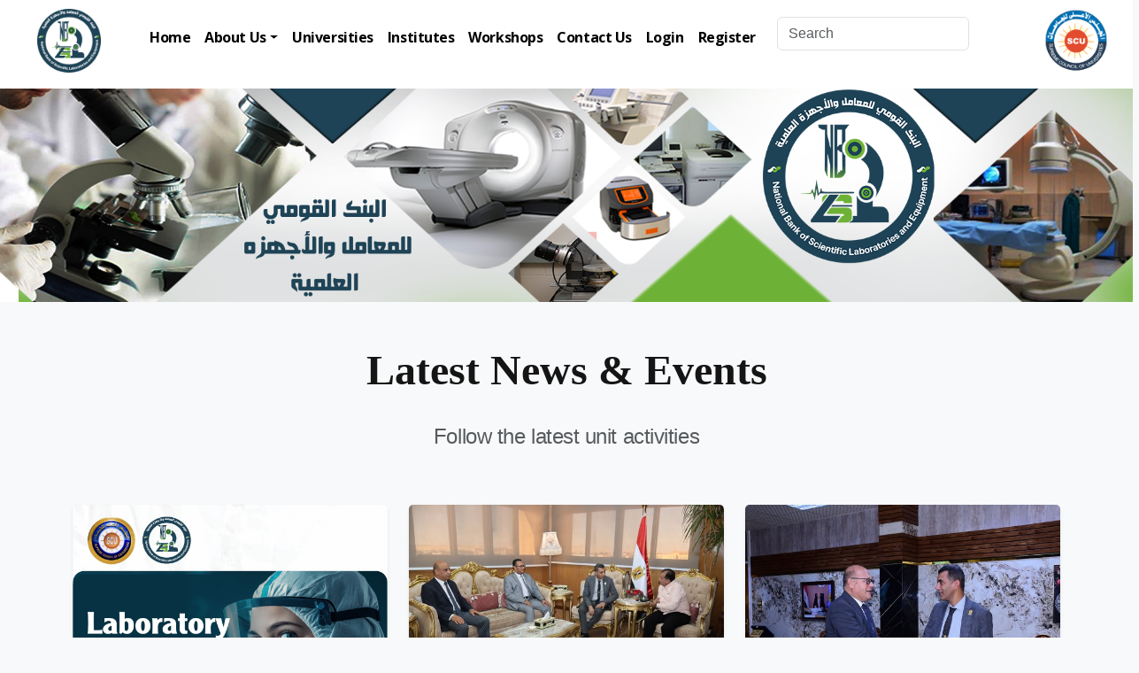

--- FILE ---
content_type: text/html; charset=UTF-8
request_url: https://nbsle.scu.eg//
body_size: 81317
content:
<!DOCTYPE html>
<html lang="en">

<head>
    <meta charset="utf-8">
    <meta name="viewport" content="width=device-width, initial-scale=1">

    <title>National Bank of Scientific Laboratories and Equipment</title>
    <meta content="National Bank of Laboratories and equipment" name="description">
    <meta content="National Bank of Laboratories and equipment" name="keywords">

    <link rel="icon" href="https://nbsle.scu.eg/icons/2.ico?" type="image/x-icon">
    <!-- Flatpickr CSS -->
    <link rel="stylesheet" href="https://cdn.jsdelivr.net/npm/flatpickr/dist/flatpickr.min.css">

    <!-- Google Fonts -->
    <link href="https://fonts.googleapis.com/css?family=Open+Sans:300,300i,400,400i,600,600i,700,700i|Roboto:300,300i,400,400i,500,500i,700,700i&display=swap" rel="stylesheet">

    <!-- Vendor CSS Files -->
    <link href="https://nbsle.scu.eg/assets/vendor/animate.css/animate.min.css" rel="stylesheet">
    <link href="https://nbsle.scu.eg/assets/vendor/aos/aos.css" rel="stylesheet">
    <link href="https://nbsle.scu.eg/assets/vendor/bootstrap/css/bootstrap.min.css" rel="stylesheet">
    <link href="https://nbsle.scu.eg/assets/vendor/bootstrap-icons/bootstrap-icons.css" rel="stylesheet">
    <link href="https://nbsle.scu.eg/assets/vendor/boxicons/css/boxicons.min.css" rel="stylesheet">
    <link href="https://nbsle.scu.eg/assets/vendor/glightbox/css/glightbox.min.css" rel="stylesheet">
    <link href="https://nbsle.scu.eg/assets/vendor/swiper/swiper-bundle.min.css" rel="stylesheet">
    <link href="https://cdn.jsdelivr.net/npm/bootstrap@5.3.3/dist/css/bootstrap.min.css" rel="stylesheet">
    <script src="https://cdn.jsdelivr.net/npm/bootstrap@5.3.3/dist/js/bootstrap.bundle.min.js"></script>
    <link href="https://cdn.jsdelivr.net/npm/bootstrap-icons@1.10.0/font/bootstrap-icons.css" rel="stylesheet">
    <!-- Template Main CSS File -->

    <link href="https://nbsle.scu.eg/assets/css/style.css" rel="stylesheet">
    <link href="https://nbsle.scu.eg/assets/css/style2.css" rel="stylesheet">
    <!-- <link rel="stylesheet" href="https://nbsle.scu.eg/assets/css/bootstrap.css"> -->
    <link rel="stylesheet" href="https://nbsle.scu.eg/assets/css/fonts.css">

    <link href="https://cdnjs.cloudflare.com/ajax/libs/font-awesome/6.4.0/css/all.min.css" rel="stylesheet">


    
        <script defer src="https://nbsle.scu.eg/js/counter.js"></script>
        <style>
        /* BASE STYLES & ANIMATION SETUP */
        /* Update Root Variables with new colors */
        :root {
            --primary-green: #41A451;
            /* Main Brand Color */
            --secondary-green: #afc653;
            /* Hover/Accent Color */
            --dark-bg: #0b212d;
            /* Rank Tag Background */
            --light-bg: #f8f9fa;
        }

        body {
            background-color: var(--light-bg);
            /* padding: 30px; */
            /* Removed padding here to not conflict with layout */
        }

        /* ---------------------------------- */
        /* 1. UNIVERSITY CARD STYLES (Enhanced) */
        /* ---------------------------------- */

        .university-card-link {
            text-decoration: none;
            color: inherit;
            display: block;
            width: 100%;
            height: 100%;
            transition: transform 0.3s ease, box-shadow 0.3s ease;
        }

        .university-card {
            width: 100%;
            max-width: 250px;
            height: 100%;
            border: 1px solid #e9ecef;
            border-radius: 12px;
            box-shadow: 0 6px 15px rgba(0, 0, 0, 0.08);
            background-color: #fff;
            padding: 20px;
            transition: all 0.3s ease-in-out;
            overflow: hidden;

            /* Reveal animation initial state (keep existing) */
            opacity: 0;
            transform: translateY(30px) scale(0.95);
        }

        /* Hover Animation: Lift and Shadow */
        .university-card-link:hover .university-card {
            transform: translateY(-5px) scale(1.02);
            box-shadow: 0 12px 25px rgba(0, 0, 0, 0.2);
            border-color: var(--primary-green);
            /* Use new primary green */
        }

        /* ---------------------------------- */
        /* 2. NAME REVEAL STYLES (NEW) */
        /* ---------------------------------- */

        .university-name-container {
            height: 2.5em;
            /* Fixed height to prevent card jump */
            margin-top: 15px;
            overflow: hidden;
            text-align: center;
            position: relative;
            width: 100%;
        }

        .english-name,
        .arabic-name {
            margin: 0;
            padding: 0;
            font-size: 1em;
            font-weight: 600;
            color: #333;
            transition: transform 0.3s ease, opacity 0.3s ease;
            line-height: 1.2;
            position: absolute;
            width: 100%;
            top: 0;
        }

        /* Initial state: English name visible, Arabic name hidden */
        .english-name {
            transform: translateY(0);
            opacity: 1;
        }

        .arabic-name {
            font-family: 'Arial', sans-serif;
            /* Use an Arabic-friendly font */
            font-size: 1.1em;
            color: var(--primary-green);
            transform: translateY(100%);
            /* Start below the container */
            opacity: 0;
        }

        /* Hover state: English name moves up and fades, Arabic name moves to center and appears */
        .university-card-link:hover .english-name {
            transform: translateY(-100%);
            /* Move up out of view */
            opacity: 0;
        }

        .university-card-link:hover .arabic-name {
            transform: translateY(0);
            /* Move to center position */
            opacity: 1;
        }


        /* ---------------------------------- */
        /* 3. IMAGE STYLES (Updated) */
        /* ---------------------------------- */

        .card-content {
            display: flex;
            flex-direction: column;
            align-items: center;
            text-align: center;
        }

        .card-image {
            width: 90px;
            height: 90px;
            border-radius: 50%;
            object-fit: contain;
            padding: 5px;
            background-color: var(--light-bg);
            border: 4px solid var(--primary-green);
            /* Use new primary green */
            box-shadow: 0 0 10px rgba(65, 164, 81, 0.4);
            /* Shadow based on primary green */
            transition: all 0.4s ease;
        }

        /* Hover Animation: Rotate Image */
        .university-card-link:hover .card-image {
            border-color: var(--secondary-green);
            /* Use new secondary green */
            transform: rotate(5deg) scale(1.1);
        }

        /* ---------------------------------- */
        /* 4. RANK STYLES (Updated with new colors) */
        /* ---------------------------------- */

        .university-rank {
            position: absolute;
            top: 0;
            right: 0;
            background-color: var(--dark-bg);
            /* Use new dark background color */
            color: white;
            padding: 5px 10px;
            border-top-right-radius: 12px;
            border-bottom-left-radius: 12px;
            font-size: 0.9em;
            font-weight: 600;
            margin: 0;
            z-index: 10;
            transition: background-color 0.3s ease;
        }

        /* Hover Animation: Change Rank Color */
        .university-card-link:hover .university-rank {
            background-color: var(--secondary-green);
            /* Use new secondary green for hover */
        }

        /* ---------------------------------- */
        /* 5. JAVASCRIPT REVEAL CLASS (Keep existing) */
        /* ---------------------------------- */
        .card-visible {
            opacity: 1;
            transform: translateY(0) scale(1);
        }

        .university-card {
            margin: 0 !important;
        }


        /* Mobile Screen */
        @media (max-width: 768px) {
            .nav-logo {
                height: 70px;
                /* smaller in mobile */
            }
        }

        /* Extra small screens */
        @media (max-width: 480px) {
            .nav-logo {
                height: 70px;
            }


            /* Navbar background & spacing improvements */


            .navbar-nav .nav-link {
                padding: 10px 15px;
                font-weight: 500;
            }

            .navbar-nav .nav-link:hover {
                color: #A7DA30;
                /* your highlight color */
            }

            .navbar-toggler:hover {
                border: white;
            }
        }

        @media (max-width: 991px) {
            .navbar {
                background-color: #fff !important;
            }
        }
    </style>
</head>

<body>
    <!-- ======= Header ======= -->

    <header id="header" class="fixed-top">
        <div class="container-fluid">
            <nav class="navbar navbar-expand-lg w-100 ">
                <!-- Left Logo -->
                <a class="navbar-brand" href="/">
                    <img src="https://nbsle.scu.eg/logo.png" alt="" class="nav-logo">
                </a>

                <!-- Toggle Button (Mobile) -->
                <button class="navbar-toggler" type="button" data-bs-toggle="collapse" data-bs-target="#mainNavbar"
                    aria-controls="mainNavbar" aria-expanded="false" aria-label="Toggle navigation">
                    <span class="navbar-toggler-icon"></span>
                </button>

                <!-- Navbar Links -->
                <div class="collapse navbar-collapse " id="mainNavbar">
                    <ul class="navbar-nav m-auto text-white">
                                                <li class="nav-item"><a class="nav-link fw-bold" href="/">Home</a></li>
                                                                                                
                        <!-- Dropdown -->
                        <li class="nav-item dropdown">
                            <a class="nav-link dropdown-toggle fw-bold" href="/about" id="aboutDropdown" role="button"
                                data-bs-toggle="dropdown" aria-expanded="false">
                                About Us
                            </a>
                            <ul class="dropdown-menu" aria-labelledby="aboutDropdown">
                                <li><a class="dropdown-item" href="/about">National Bank History</a></li>
                                <li><a class="dropdown-item" href="/vm">Vision and Mission</a></li>
                                <li><a class="dropdown-item" href="/strategy">Strategies</a></li>
                                <li><a class="dropdown-item" href="/services">Services</a></li>
                                <li><a class="dropdown-item" href="/obj">Objectives</a></li>
                            </ul>
                        </li>

                        <li class="nav-item"><a class="nav-link fw-bold" href="https://nbsle.scu.eg/browse">Universities</a></li>
                        <li class="nav-item"><a class="nav-link fw-bold" href="https://nbsle.scu.eg/institutions">Institutes</a></li>

                        <li class="nav-item">
                            <a class="nav-link fw-bold" href="https://nbsle.scu.eg/workshops">Workshops</a>
                        </li>
                        <li class="nav-item"><a class="nav-link fw-bold" href="/contact">Contact Us</a></li>

                                                <li class="nav-item"><a class="nav-link fw-bold" href="/login">Login</a></li>
                        <li class="nav-item"><a class="nav-link fw-bold" href="https://nbsle.scu.eg/register">Register</a></li>
                        
                        
                        <!-- Search -->
                        <li class="nav-item ms-3 mb-3">
                            <form action="https://nbsle.scu.eg/browse/All" method="get" class="d-flex">
                                <input type="hidden" name="_token" value="ytqSzuxHfmWiwpQbWuNfqdarcalz96tOLMIU7eex">                                <input class="form-control me-2" type="text" name="search" placeholder="Search"
                                    value="" aria-label="Search">
                            </form>
                        </li>
                    </ul>
                </div>

                <!-- Right Logo -->
                <a class="navbar-brand ms-3 scu d-none d-md-block">
                    <img src="https://nbsle.scu.eg/scu.png" alt="" class="nav-logo">
                </a>
            </nav>
        </div>
    </header>

    <main id="main">
    <!-- ======= Hero Section ======= -->
    <section id="her" class="d-flex justify-content-center align-items-center p-0">
        <div id="heroCarousel" class="carousel slide w-100" data-bs-ride="carousel">
            <!-- Indicators -->
            <!-- <div class="carousel-indicators">
                <button type="button" data-bs-target="#heroCarousel" data-bs-slide-to="0" class="active" aria-current="true" aria-label="Slide 1"></button>
                <button type="button" data-bs-target="#heroCarousel" data-bs-slide-to="1" aria-label="Slide 2"></button>
                <button type="button" data-bs-target="#heroCarousel" data-bs-slide-to="2" aria-label="Slide 3"></button>
                <button type="button" data-bs-target="#heroCarousel" data-bs-slide-to="3" aria-label="Slide 4"></button>
            </div> -->

            <!-- Carousel Inner -->
            <div class="carousel-inner">
                <div class="carousel-item active">
                    <img src="https://nbsle.scu.eg/NewBanner.png" class="d-block w-100 img-fluid carousel-image" alt="Slide 1">
                </div>
                <!-- <div class="carousel-item">
                    <img src="https://nbsle.scu.eg/NewBanner.png" class="d-block w-100 img-fluid" alt="Slide 2">
                </div>
                <div class="carousel-item">
                    <img src="https://nbsle.scu.eg/NewBanner.png" class="d-block w-100 img-fluid" alt="Slide 3">
                </div>
                <div class="carousel-item">
                    <img src="https://nbsle.scu.eg/NewBanner.png" class="d-block w-100 img-fluid" alt="Slide 4">
                </div> -->
            </div>

            <!-- Controls -->
            <!-- <button class="carousel-control-prev" type="button" data-bs-target="#heroCarousel" data-bs-slide="prev">
                <span class="carousel-control-prev-icon" aria-hidden="true"></span>
                <span class="visually-hidden">Previous</span>
            </button>

            <button class="carousel-control-next" type="button" data-bs-target="#heroCarousel" data-bs-slide="next">
                <span class="carousel-control-next-icon" aria-hidden="true"></span>
                <span class="visually-hidden">Next</span>
            </button> -->
        </div>
    </section>
    <!-- End Hero Section -->

    <!-- ======= Statistics Section ======= -->

    <section id="news" class="py-5">
        <div class="container">
            <div class="text-center mb-5">
                <h2 class="display-5 fw-bold mb-3">Latest News & Events</h2>
                <p class="lead text-muted">Follow the latest unit activities</p>
            </div>

                            <div class="row mb-4">

                                            <div class="col-md-4 mb-4">

                            
                            
                            
                                                            
                                <div class="card h-100 border-0 shadow-sm">
                                    <div class="position-relative">
                                        <a href="https://nbsle.scu.eg/workshops/9">
                                            <img src="https://nbsle.scu.eg/storage/images/workshops/Wlogo/0/WhatsApp Image 2026-01-27 at 10.46.24 AM (1).jpeg"
                                                alt="ورشة عمل عن الأمن والأمان المعملي"
                                                class="card-img-top"
                                                loading="lazy">

                                            <div class="date-box">
                                                <h5 class="mb-0 text-white">06</h5>
                                                <small>Feb</small>
                                            </div>
                                        </a>
                                    </div>

                                    <div class="card-body d-flex flex-column mt-4">
                                        <h5 class="fw-bold mb-2">
                                            ورشة عمل عن الأمن والأمان المعملي
                                        </h5>
                                        <p class="text-muted mb-3">
                                            ورشة عمل مجانية مع امكانية اصدار الشهادة من المجلس الأعلي للجامعات بمقابل رمزي
                                        </p>

                                        <div class="d-flex justify-content-between align-items-center mb-2">
                                            <span class="text-muted">
                                                <i class="fas fa-map-marker-alt me-1 text-success"></i>
                                                Online
                                            </span>
                                            <span class="text-muted">
                                                <i class="far fa-calendar me-1 text-success"></i>
                                                06 Feb 2026
                                            </span>
                                        </div>

                                        <div class="mt-auto d-flex justify-content-between align-items-center">
                                            <span class="text-muted">
                                                <i class="fas fa-eye text-success me-1"></i>
                                                670
                                            </span>

                                            <button class="btn-like1 btn btn-outline-success btn-sm d-flex align-items-center"
                                                    data-id="9">
                                                <i class="fas fa-thumbs-up me-1"></i>
                                                <span id="likes-9">23</span>
                                            </button>

                                            <a href="https://nbsle.scu.eg/workshops/9"
                                            class="btn btn-primary btn-sm d-flex align-items-center">
                                                <span class="me-1">Details</span>
                                                <i class="fas fa-arrow-right"></i>
                                            </a>
                                        </div>
                                    </div>
                                </div>
                            
                        </div>
                                            <div class="col-md-4 mb-4">

                            
                                                            
                                <div class="card news-card h-100 border-0 shadow-sm animate__animated">
                                    <div class="position-relative">
                                        <a href="">
                                            <img src="https://nbsle.scu.eg/storage/news/K2SqU3mfXdWqCu3FYsNXIe6dOOmzQ5wP1W6rJhBq.jpg"
                                                alt="Qena University President Receives Director of the &quot;National Bank for Laboratories&quot; and Reviews University Achievements in Research Infrastructure Development"
                                                class="card-img-top"
                                                loading="lazy" />
                                            <div class="date-box">
                                                <h5 class="mb-0 text-white">24</h5>
                                                <small class="text-white">Dec</small>
                                            </div>
                                        </a>
                                    </div>

                                    <div class="card-body mt-3">
                                        <div class="d-flex justify-content-between align-items-center py-2">
                                            <div class="d-flex align-items-center">
                                                <i class="fas fa-map-marker-alt me-1 text-success"></i>
                                                <span class="mb-0 text-muted">Qena</span>
                                            </div>
                                            <div class="d-flex align-items-center">
                                                <i class="far fa-clock me-1 text-primary"></i>
                                                <span class="mb-0 text-muted">11:00 AM</span>
                                            </div>
                                        </div>
                                        <div class="mb-3">
                                            <h5 class="text-bold mb-0">Qena University President Receives Director of the &quot;National Bank for Laboratories&quot; and Reviews University Achievements in Research Infrastructure Development</h5>
                                            <span class="text-muted">Qena University President Receives Director of the &quot;National Bank for Laboratories&quot; and Reviews Univ...</span>
                                        </div>
                                        <div class="d-flex justify-content-between align-items-center">
                                            <span class="text-muted d-flex align-items-center me-3">
                                                <i class="fas fa-eye text-primary me-1"></i>
                                                180
                                            </span>

                                            <button class="btn-like btn btn-outline-success btn-sm d-flex align-items-center" data-id="5">
                                                <i class="fas fa-thumbs-up me-1"></i>
                                                <span id="likes-5">7</span>
                                            </button>

                                            <a href="https://nbsle.scu.eg/news/public/details/5"
                                            class="btn btn-primary d-flex align-items-center">
                                                <span class="me-1">Details</span>
                                                <i class="fas fa-arrow-right"></i>
                                            </a>
                                        </div>
                                    </div>
                                </div>
                            
                            
                            
                        </div>
                                            <div class="col-md-4 mb-4">

                            
                                                            
                                <div class="card news-card h-100 border-0 shadow-sm animate__animated">
                                    <div class="position-relative">
                                        <a href="">
                                            <img src="https://nbsle.scu.eg/storage/news/NjM854ri90ZvfVkSkIy9UYshQHtwoftqJmEkaI01.jpg"
                                                alt="During an Extensive Inspection Visit: Sohag University and the National Bank for Laboratories Discuss Maximizing the Utilization of Scientific Assets"
                                                class="card-img-top"
                                                loading="lazy" />
                                            <div class="date-box">
                                                <h5 class="mb-0 text-white">23</h5>
                                                <small class="text-white">Dec</small>
                                            </div>
                                        </a>
                                    </div>

                                    <div class="card-body mt-3">
                                        <div class="d-flex justify-content-between align-items-center py-2">
                                            <div class="d-flex align-items-center">
                                                <i class="fas fa-map-marker-alt me-1 text-success"></i>
                                                <span class="mb-0 text-muted">Sohag</span>
                                            </div>
                                            <div class="d-flex align-items-center">
                                                <i class="far fa-clock me-1 text-primary"></i>
                                                <span class="mb-0 text-muted">11:00 AM</span>
                                            </div>
                                        </div>
                                        <div class="mb-3">
                                            <h5 class="text-bold mb-0">During an Extensive Inspection Visit: Sohag University and the National Bank for Laboratories Discuss Maximizing the Utilization of Scientific Assets</h5>
                                            <span class="text-muted">SOHAG – December 23, 2025

Prof. Dr. Hassan El-Noamany, President of Sohag University, announced a...</span>
                                        </div>
                                        <div class="d-flex justify-content-between align-items-center">
                                            <span class="text-muted d-flex align-items-center me-3">
                                                <i class="fas fa-eye text-primary me-1"></i>
                                                158
                                            </span>

                                            <button class="btn-like btn btn-outline-success btn-sm d-flex align-items-center" data-id="7">
                                                <i class="fas fa-thumbs-up me-1"></i>
                                                <span id="likes-7">4</span>
                                            </button>

                                            <a href="https://nbsle.scu.eg/news/public/details/7"
                                            class="btn btn-primary d-flex align-items-center">
                                                <span class="me-1">Details</span>
                                                <i class="fas fa-arrow-right"></i>
                                            </a>
                                        </div>
                                    </div>
                                </div>
                            
                            
                            
                        </div>
                    
                </div>
                            <div class="row mb-4">

                                            <div class="col-md-4 mb-4">

                            
                                                            
                                <div class="card news-card h-100 border-0 shadow-sm animate__animated">
                                    <div class="position-relative">
                                        <a href="">
                                            <img src="https://nbsle.scu.eg/storage/news/Sbn7BsZCCYyNKAYepVRfLCyT0glA29JcC6SqLkNR.jpg"
                                                alt="Aswan University President Receives Supreme Council of Universities Delegation; Emphasizes Human Capital and Scientific Research as Strategic Priorities for Sustainable Development"
                                                class="card-img-top"
                                                loading="lazy" />
                                            <div class="date-box">
                                                <h5 class="mb-0 text-white">18</h5>
                                                <small class="text-white">Dec</small>
                                            </div>
                                        </a>
                                    </div>

                                    <div class="card-body mt-3">
                                        <div class="d-flex justify-content-between align-items-center py-2">
                                            <div class="d-flex align-items-center">
                                                <i class="fas fa-map-marker-alt me-1 text-success"></i>
                                                <span class="mb-0 text-muted">Aswan</span>
                                            </div>
                                            <div class="d-flex align-items-center">
                                                <i class="far fa-clock me-1 text-primary"></i>
                                                <span class="mb-0 text-muted">12:00 PM</span>
                                            </div>
                                        </div>
                                        <div class="mb-3">
                                            <h5 class="text-bold mb-0">Aswan University President Receives Supreme Council of Universities Delegation; Emphasizes Human Capital and Scientific Research as Strategic Priorities for Sustainable Development</h5>
                                            <span class="text-muted">ASWAN – December 18, 2025 
In alignment with the state’s strategic vision to maximize the utilizati...</span>
                                        </div>
                                        <div class="d-flex justify-content-between align-items-center">
                                            <span class="text-muted d-flex align-items-center me-3">
                                                <i class="fas fa-eye text-primary me-1"></i>
                                                274
                                            </span>

                                            <button class="btn-like btn btn-outline-success btn-sm d-flex align-items-center" data-id="6">
                                                <i class="fas fa-thumbs-up me-1"></i>
                                                <span id="likes-6">4</span>
                                            </button>

                                            <a href="https://nbsle.scu.eg/news/public/details/6"
                                            class="btn btn-primary d-flex align-items-center">
                                                <span class="me-1">Details</span>
                                                <i class="fas fa-arrow-right"></i>
                                            </a>
                                        </div>
                                    </div>
                                </div>
                            
                            
                            
                        </div>
                                            <div class="col-md-4 mb-4">

                            
                                                            
                                <div class="card news-card h-100 border-0 shadow-sm animate__animated">
                                    <div class="position-relative">
                                        <a href="">
                                            <img src="https://nbsle.scu.eg/storage/news/P0y5mJDFYIUCSt9260t2z9CEqyc43Z2E5DMMx4RY.jpg"
                                                alt="National Bank for Laboratories Director Tours Assiut University Research Facilities for Development Support."
                                                class="card-img-top"
                                                loading="lazy" />
                                            <div class="date-box">
                                                <h5 class="mb-0 text-white">25</h5>
                                                <small class="text-white">Sep</small>
                                            </div>
                                        </a>
                                    </div>

                                    <div class="card-body mt-3">
                                        <div class="d-flex justify-content-between align-items-center py-2">
                                            <div class="d-flex align-items-center">
                                                <i class="fas fa-map-marker-alt me-1 text-success"></i>
                                                <span class="mb-0 text-muted">Assiut</span>
                                            </div>
                                            <div class="d-flex align-items-center">
                                                <i class="far fa-clock me-1 text-primary"></i>
                                                <span class="mb-0 text-muted">12:30 PM</span>
                                            </div>
                                        </div>
                                        <div class="mb-3">
                                            <h5 class="text-bold mb-0">National Bank for Laboratories Director Tours Assiut University Research Facilities for Development Support.</h5>
                                            <span class="text-muted">Under the patronage of Prof. Dr. Ahmed El-Menshawy, President of Assiut University, and Prof. Dr. Mo...</span>
                                        </div>
                                        <div class="d-flex justify-content-between align-items-center">
                                            <span class="text-muted d-flex align-items-center me-3">
                                                <i class="fas fa-eye text-primary me-1"></i>
                                                614
                                            </span>

                                            <button class="btn-like btn btn-outline-success btn-sm d-flex align-items-center" data-id="4">
                                                <i class="fas fa-thumbs-up me-1"></i>
                                                <span id="likes-4">12</span>
                                            </button>

                                            <a href="https://nbsle.scu.eg/news/public/details/4"
                                            class="btn btn-primary d-flex align-items-center">
                                                <span class="me-1">Details</span>
                                                <i class="fas fa-arrow-right"></i>
                                            </a>
                                        </div>
                                    </div>
                                </div>
                            
                            
                            
                        </div>
                                            <div class="col-md-4 mb-4">

                            
                                                            
                                <div class="card news-card h-100 border-0 shadow-sm animate__animated">
                                    <div class="position-relative">
                                        <a href="">
                                            <img src="https://nbsle.scu.eg/storage/news/58c0LOnNbFRPVYNxuxEnrB7BSqtgdfULjeka3ZPF.jpg"
                                                alt="Field follow-up visit to Suez University labs"
                                                class="card-img-top"
                                                loading="lazy" />
                                            <div class="date-box">
                                                <h5 class="mb-0 text-white">29</h5>
                                                <small class="text-white">Jul</small>
                                            </div>
                                        </a>
                                    </div>

                                    <div class="card-body mt-3">
                                        <div class="d-flex justify-content-between align-items-center py-2">
                                            <div class="d-flex align-items-center">
                                                <i class="fas fa-map-marker-alt me-1 text-success"></i>
                                                <span class="mb-0 text-muted">Suez</span>
                                            </div>
                                            <div class="d-flex align-items-center">
                                                <i class="far fa-clock me-1 text-primary"></i>
                                                <span class="mb-0 text-muted">10:00 AM</span>
                                            </div>
                                        </div>
                                        <div class="mb-3">
                                            <h5 class="text-bold mb-0">Field follow-up visit to Suez University labs</h5>
                                            <span class="text-muted">Suez University&#039;s Faculty of Engineering underwent an inspection tour by the National Bank of Scient...</span>
                                        </div>
                                        <div class="d-flex justify-content-between align-items-center">
                                            <span class="text-muted d-flex align-items-center me-3">
                                                <i class="fas fa-eye text-primary me-1"></i>
                                                855
                                            </span>

                                            <button class="btn-like btn btn-outline-success btn-sm d-flex align-items-center" data-id="3">
                                                <i class="fas fa-thumbs-up me-1"></i>
                                                <span id="likes-3">25</span>
                                            </button>

                                            <a href="https://nbsle.scu.eg/news/public/details/3"
                                            class="btn btn-primary d-flex align-items-center">
                                                <span class="me-1">Details</span>
                                                <i class="fas fa-arrow-right"></i>
                                            </a>
                                        </div>
                                    </div>
                                </div>
                            
                            
                            
                        </div>
                    
                </div>
            
        </div>
    </section>
    <section class="py-5">
        <div class="container">
            <div class="text-center mb-5">
                <h2 class="display-5 fw-bold mb-3">Interactive Calender</h2>
                <p class="lead text-muted">For latest News & Workshops</p>
            </div>
            <style>
        .calendar-container {
            max-width: 1200px;
            margin: 0 auto;
            padding: 20px;
        }
        .calendar-header {
            display: flex;
            justify-content: space-between;
            align-items: center;
            margin-bottom: 20px;
            padding: 15px;
            background: #f8f9fa;
            border-radius: 8px;
            gap: 10px;
            flex-wrap: wrap;
        }
        .calendar-grid {
            display: grid;
            grid-template-columns: repeat(7, 1fr);
            gap: 1px;
            background: #dee2e6;
            border: 1px solid #dee2e6;
            border-radius: 8px;
            overflow: hidden;
        }
        .calendar-day-header {
            background: #0d2735;
            color: white;
            padding: 12px;
            text-align: center;
            font-weight: bold;
        }
        .calendar-day {
            background: white;
            min-height: 100px;
            padding: 8px;
            position: relative;
        }
        .calendar-day.other-month {
            background: #f8f9fa;
            color: #adb5bd;
        }
        .calendar-day.today {
            background: #fff3cd;
        }
        .day-number {
            font-weight: bold;
            margin-bottom: 5px;
            font-size: 14px;
        }
        .event-item {
            font-size: 11px;
            padding: 3px 6px;
            margin-bottom: 3px;
            border-radius: 3px;
            color: white;
            cursor: pointer;
            white-space: nowrap;
            overflow: hidden;
            text-overflow: ellipsis;
            transition: opacity 0.2s;
        }
        .event-item:hover {
            opacity: 0.8;
        }
        .event-span {
            position: absolute;
            font-size: 11px;
            padding: 3px 6px;
            border-radius: 3px;
            color: white;
            cursor: pointer;
            white-space: nowrap;
            overflow: hidden;
            text-overflow: ellipsis;
            transition: opacity 0.2s;
            z-index: 10;
        }
        .event-span:hover {
            opacity: 0.8;
        }
        .btn-nav {
            padding: 8px 16px;
        }
        .month-year {
            font-size: 20px;
            font-weight: bold;
            text-align: center;
            flex: 1;
            min-width: 150px;
        }
        .loading {
            text-align: center;
            padding: 20px;
        }
        .modal-event-badge {
            display: inline-block;
            padding: 4px 12px;
            border-radius: 20px;
            font-size: 12px;
            margin-bottom: 10px;
        }

        /* Responsive styles */
        @media (max-width: 768px) {
            .calendar-container {
                padding: 10px;
            }
            .calendar-header {
                padding: 10px;
            }
            .btn-nav {
                padding: 6px 12px;
                font-size: 14px;
            }
            .btn-nav i {
                margin: 0;
            }
            .btn-nav .btn-text {
                display: none;
            }
            .month-year {
                font-size: 16px;
            }
            .calendar-day-header {
                padding: 8px 4px;
                font-size: 12px;
            }
            .calendar-day {
                min-height: 80px;
                padding: 4px;
            }
            .day-number {
                font-size: 12px;
            }
            .event-item, .event-span {
                font-size: 9px;
                padding: 2px 4px;
            }
        }

        @media (max-width: 480px) {
            .calendar-container {
                padding: 5px;
            }
            .calendar-header {
                padding: 8px;
            }
            .month-year {
                font-size: 14px;
            }
            .calendar-day-header {
                font-size: 10px;
                padding: 6px 2px;
            }
            .calendar-day {
                min-height: 60px;
                padding: 2px;
            }
            .day-number {
                font-size: 10px;
                margin-bottom: 2px;
            }
            .event-item, .event-span {
                font-size: 8px;
                padding: 1px 3px;
                margin-bottom: 2px;
            }
        }
        .calendar-grid {
            position: relative;
        }
    </style>
</head>
<body>
    <div class="calendar-container">
        <div class="calendar-header">
            <button class="btn btn-primary btn-nav" id="prevMonth">
                <i class="fas fa-chevron-left"></i>
                <span class="btn-text"> Previous</span>
            </button>
            <div class="month-year" id="monthYear"></div>
            <button class="btn btn-primary btn-nav" id="nextMonth">
                <span class="btn-text">Next </span>
                <i class="fas fa-chevron-right"></i>
            </button>
        </div>

        <div id="loadingIndicator" class="loading" style="display: none;">
            <div class="spinner-border text-muted" role="status">
                <span class="visually-hidden">Loading...</span>
            </div>
        </div>

        <div class="calendar-grid" id="calendar"></div>
    </div>

    <!-- Event Details Modal -->
    <div class="modal fade" id="eventModal" tabindex="-1">
        <div class="modal-dialog">
            <div class="modal-content">
                <div class="modal-header">
                    <h5 class="modal-title" id="eventModalTitle"></h5>
                    <button type="button" class="btn-close" onclick="closeEventModal()"></button>
                </div>
                <div class="modal-body" id="eventModalBody"></div>
                <div class="modal-footer">
                <button type="button"
                        class="btn btn-secondary"
                        onclick="closeEventModal()">
                    Close
                </button>
                </div>
            </div>
        </div>
    </div>

    <script>
        let currentMonth = new Date().getMonth();
        let currentYear = new Date().getFullYear();
        let eventsData = [];

        const monthNames = [
            'January', 'February', 'March', 'April', 'May', 'June',
            'July', 'August', 'September', 'October', 'November', 'December'
        ];
        const dayNames = ['Sunday', 'Monday', 'Tuesday', 'Wednesday', 'Thursday', 'Friday', 'Saturday'];

        document.addEventListener('DOMContentLoaded', function() {
            loadCalendar();

            document.getElementById('prevMonth').addEventListener('click', () => {
                currentMonth--;
                if (currentMonth < 0) {
                    currentMonth = 11;
                    currentYear--;
                }
                loadCalendar();
            });

            document.getElementById('nextMonth').addEventListener('click', () => {
                currentMonth++;
                if (currentMonth > 11) {
                    currentMonth = 0;
                    currentYear++;
                }
                loadCalendar();
            });
        });

        async function loadCalendar() {
            document.getElementById('monthYear').textContent = 
                `${monthNames[currentMonth]} ${currentYear}`;
            
            document.getElementById('loadingIndicator').style.display = 'block';
            
            try {
                const response = await fetch(
                    `/calendar/events?month=${currentMonth + 1}&year=${currentYear}`
                );
                eventsData = await response.json();
                renderCalendar();
            } catch (error) {
                console.error('Error loading events:', error);
                alert('An error occurred while loading events');
            } finally {
                document.getElementById('loadingIndicator').style.display = 'none';
            }
        }

        function normalizeDate(dateString) {
            // Parse the date string and create a date in local timezone
            const parts = dateString.split(/[-\s:]/);
            const year = parseInt(parts[0]);
            const month = parseInt(parts[1]) - 1; // Month is 0-indexed
            const day = parseInt(parts[2]);
            return new Date(year, month, day);
        }

        function formatDate(dateString) {
            // Format date in local timezone to avoid shifts
            const parts = dateString.split(/[-\s:]/);
            const year = parseInt(parts[0]);
            const month = parseInt(parts[1]) - 1;
            const day = parseInt(parts[2]);
            const date = new Date(year, month, day);
            return date.toLocaleDateString();
        }

        function renderCalendar() {
            const calendar = document.getElementById('calendar');
            calendar.innerHTML = '';
            window.calendarFirstDay = new Date(currentYear, currentMonth, 1).getDay();

            dayNames.forEach(day => {
                const header = document.createElement('div');
                header.className = 'calendar-day-header';
                header.textContent = day;
                calendar.appendChild(header);
            });

            const firstDay = new Date(currentYear, currentMonth, 1).getDay();
            const daysInMonth = new Date(currentYear, currentMonth + 1, 0).getDate();
            const daysInPrevMonth = new Date(currentYear, currentMonth, 0).getDate();

            const today = new Date();
            const isCurrentMonth = today.getMonth() === currentMonth && 
                                   today.getFullYear() === currentYear;

            const dayElements = [];

            // Previous month days
            for (let i = firstDay - 1; i >= 0; i--) {
                const day = daysInPrevMonth - i;
                const dayEl = createDayElement(day, true);
                calendar.appendChild(dayEl);
                dayElements.push(null);
            }

            // Current month days
            for (let day = 1; day <= daysInMonth; day++) {
                const isToday = isCurrentMonth && today.getDate() === day;
                const dayEl = createDayElement(day, false, isToday);
                calendar.appendChild(dayEl);
                dayElements.push(dayEl);
            }

            // Next month days
            const totalCells = calendar.children.length - 7; 
            const remainingCells = (Math.ceil(totalCells / 7) * 7) - totalCells;
            for (let day = 1; day <= remainingCells; day++) {
                const dayEl = createDayElement(day, true);
                calendar.appendChild(dayEl);
                dayElements.push(null);
            }

            // Render events with spanning
            renderEvents(dayElements);
        }

        function createDayElement(day, isOtherMonth, isToday = false) {
            const dayEl = document.createElement('div');
            dayEl.className = 'calendar-day';
            if (isOtherMonth) dayEl.classList.add('other-month');
            if (isToday) dayEl.classList.add('today');
            
            const dayNumber = document.createElement('div');
            dayNumber.className = 'day-number';
            dayNumber.textContent = day;
            dayEl.appendChild(dayNumber);
            
            return dayEl;
        }

        function renderEvents(dayElements) {
            eventsData.forEach(event => {

                const startDate = normalizeDate(event.start);
                const endDate   = event.end ? normalizeDate(event.end) : startDate;

                const startDay = startDate.getDate();
                const endDay   = endDate.getDate();
                const startMonth = startDate.getMonth();
                const endMonth   = endDate.getMonth();

                if (startMonth !== currentMonth && endMonth !== currentMonth) return;

                const daysDiff = Math.round(
                    (endDate - startDate) / (1000 * 60 * 60 * 24)
                );

                if (daysDiff > 0) {
                    renderSpanningEvent(event, startDay, endDay, dayElements);
                } else {
                    const dayIndex = calendarFirstDay + startDay - 1;
                    if (!dayElements[dayIndex]) return;

                    const eventEl = document.createElement('div');
                    eventEl.className = 'event-item';
                    eventEl.style.backgroundColor = event.color;

                    eventEl.textContent =
                        event.title.length > 20
                            ? event.title.substring(0, 20) + '...'
                            : event.title;

                    eventEl.onclick = () => showEventDetails(event);
                    dayElements[dayIndex].appendChild(eventEl);
                }
            });
        }

        function renderSpanningEvent(event, startDay, endDay, dayElements) {
            const calendar = document.getElementById('calendar');
            const calendarRect = calendar.getBoundingClientRect();

            const startIndex = calendarFirstDay + startDay - 1;
            const endIndex   = calendarFirstDay + endDay - 1;

            let currentIndex = startIndex;
            let stackOffset = 0;

            while (currentIndex <= endIndex) {
                const startEl = dayElements[currentIndex];
                if (!startEl) {
                    currentIndex++;
                    continue;
                }

                const startRow = Math.floor(currentIndex / 7);
                const rowEndIndex = Math.min(startRow * 7 + 6, endIndex);
                const endEl = dayElements[rowEndIndex];
                if (!endEl) break;

                const startRect = startEl.getBoundingClientRect();
                const endRect   = endEl.getBoundingClientRect();

                const spanEl = document.createElement('div');
                spanEl.className = 'event-span';
                spanEl.style.backgroundColor = event.color;
                spanEl.textContent = event.title;
                spanEl.onclick = () => showEventDetails(event);

                spanEl.style.left = `${startRect.left - calendarRect.left}px`;
                spanEl.style.width = `${endRect.right - startRect.left - 6}px`;
                spanEl.style.top =
                    `${startRect.top - calendarRect.top + 26 + stackOffset}px`;

                calendar.appendChild(spanEl);

                stackOffset += 22;
                currentIndex = rowEndIndex + 1;
            }
        }
        
        let eventModal;

        function showEventDetails(event) {

            const modalEl = document.getElementById('eventModal');

            if (!eventModal) {
                eventModal = new bootstrap.Modal(modalEl);
            }

            const title = event.title || '';
            document.getElementById('eventModalTitle').textContent =
                title.length > 20 ? title.substring(0, 20) + '...' : title;

            const badgeClass = event.type === 'news' ? 'bg-success' : 'bg-primary';
            const typeText = event.type === 'news' ? 'News' : 'Workshop';

            const formattedStart = formatDate(event.start);
            const formattedEnd   = event.end ? formatDate(event.end) : formattedStart;

            let modalContent = `
                <span class="modal-event-badge ${badgeClass}">${typeText}</span>
                <p><strong>Date:</strong> ${formattedStart}
                ${event.end && formattedEnd !== formattedStart ? ' - ' + formattedEnd : ''}</p>
            `;

            if (event.location) {
                modalContent += `<p><strong>Location:</strong> ${event.location}</p>`;
            }

            if (event.time) {
                modalContent += `<p><strong>Time:</strong> ${event.time}</p>`;
            }

            const detailsUrl =
                event.type === 'news'
                    ? `/news/public/details/${event.event_id}`
                    : `/workshops/${event.event_id}`;

            modalContent += `
                <div class="mt-3 text-start">
                    <a href="${detailsUrl}" class="btn btn-sm btn-primary" target="_blank">
                        View Details
                    </a>
                </div>
            `;

            document.getElementById('eventModalBody').innerHTML = modalContent;

            eventModal.show(); // 👈 استخدم نفس الـ instance
            }

            function closeEventModal() {
                if (eventModal) {
                    eventModal.hide();
                }
            }


        
    </script>
        </div>
    </section>

        <section class="services py-5">
        <div class="container">
            
            <h2 class="text-center mb-5 text-dark font-weight-light">Data Quality Rank</h2>
            <div class="row">
                                <div class="col-sm-3 mb-4">
                    
                    <a
                        href="https://nbsle.scu.eg/unibrowse/22/suez-university"
                        class="university-card-link">
                        <div class="university-card d-flex align-items-center justify-content-center position-relative">
                            <div class="card-content">

                                
                                <img
                                    src="https://nbsle.scu.eg/images/universities/suez/suezUni.jpeg"
                                    alt="Suez University Logo"
                                    class="card-image img-fluid"
                                    onerror="this.onerror=null; this.src='https://placehold.co/90x90/555/ffffff?text=Logo';" >

                                
                                <p class="university-rank">
                                    #1
                                </p>

                                
                                <div class="university-name-container">
                                    <p class="english-name">Suez University</p>
                                    <p class="arabic-name">جامعة السويس</p>
                                </div>

                            </div>
                        </div>
                    </a>
                </div>
                                <div class="col-sm-3 mb-4">
                    
                    <a
                        href="https://nbsle.scu.eg/unibrowse/17/sohag-university"
                        class="university-card-link">
                        <div class="university-card d-flex align-items-center justify-content-center position-relative">
                            <div class="card-content">

                                
                                <img
                                    src="https://nbsle.scu.eg/images/universities/sohag/11.png"
                                    alt="Sohag University Logo"
                                    class="card-image img-fluid"
                                    onerror="this.onerror=null; this.src='https://placehold.co/90x90/555/ffffff?text=Logo';" >

                                
                                <p class="university-rank">
                                    #2
                                </p>

                                
                                <div class="university-name-container">
                                    <p class="english-name">Sohag University</p>
                                    <p class="arabic-name">جامعة سوهاج</p>
                                </div>

                            </div>
                        </div>
                    </a>
                </div>
                                <div class="col-sm-3 mb-4">
                    
                    <a
                        href="https://nbsle.scu.eg/unibrowse/8/helwan-university"
                        class="university-card-link">
                        <div class="university-card d-flex align-items-center justify-content-center position-relative">
                            <div class="card-content">

                                
                                <img
                                    src="https://nbsle.scu.eg/images/universities/helwan/14.png"
                                    alt="Helwan University Logo"
                                    class="card-image img-fluid"
                                    onerror="this.onerror=null; this.src='https://placehold.co/90x90/555/ffffff?text=Logo';" >

                                
                                <p class="university-rank">
                                    #3
                                </p>

                                
                                <div class="university-name-container">
                                    <p class="english-name">Helwan University</p>
                                    <p class="arabic-name">جامعة حلوان</p>
                                </div>

                            </div>
                        </div>
                    </a>
                </div>
                                <div class="col-sm-3 mb-4">
                    
                    <a
                        href="https://nbsle.scu.eg/unibrowse/41/nahda-university-in-beni-suef"
                        class="university-card-link">
                        <div class="university-card d-flex align-items-center justify-content-center position-relative">
                            <div class="card-content">

                                
                                <img
                                    src="https://nbsle.scu.eg/images/universities/nahda/logo.jpg"
                                    alt="Nahda University in Beni Suef Logo"
                                    class="card-image img-fluid"
                                    onerror="this.onerror=null; this.src='https://placehold.co/90x90/555/ffffff?text=Logo';" >

                                
                                <p class="university-rank">
                                    #4
                                </p>

                                
                                <div class="university-name-container">
                                    <p class="english-name">Nahda University in Beni Suef</p>
                                    <p class="arabic-name">جامعة النهضة ببني سويف</p>
                                </div>

                            </div>
                        </div>
                    </a>
                </div>
                                <div class="col-sm-3 mb-4">
                    
                    <a
                        href="https://nbsle.scu.eg/unibrowse/12/qena-university"
                        class="university-card-link">
                        <div class="university-card d-flex align-items-center justify-content-center position-relative">
                            <div class="card-content">

                                
                                <img
                                    src="https://nbsle.scu.eg/images/universities/WhatsApp Image 2025-12-25 at 10.38.44 AM (1).jpeg"
                                    alt="Qena University Logo"
                                    class="card-image img-fluid"
                                    onerror="this.onerror=null; this.src='https://placehold.co/90x90/555/ffffff?text=Logo';" >

                                
                                <p class="university-rank">
                                    #5
                                </p>

                                
                                <div class="university-name-container">
                                    <p class="english-name">Qena University</p>
                                    <p class="arabic-name">جامعة قنا</p>
                                </div>

                            </div>
                        </div>
                    </a>
                </div>
                                <div class="col-sm-3 mb-4">
                    
                    <a
                        href="https://nbsle.scu.eg/unibrowse/24/e-just"
                        class="university-card-link">
                        <div class="university-card d-flex align-items-center justify-content-center position-relative">
                            <div class="card-content">

                                
                                <img
                                    src="https://nbsle.scu.eg/images/universities/japanese/logo.jpeg"
                                    alt="E-JUST Logo"
                                    class="card-image img-fluid"
                                    onerror="this.onerror=null; this.src='https://placehold.co/90x90/555/ffffff?text=Logo';" >

                                
                                <p class="university-rank">
                                    #6
                                </p>

                                
                                <div class="university-name-container">
                                    <p class="english-name">E-JUST</p>
                                    <p class="arabic-name">الجامعة المصرية اليابانية للعلوم و التكنولوجيا</p>
                                </div>

                            </div>
                        </div>
                    </a>
                </div>
                                <div class="col-sm-3 mb-4">
                    
                    <a
                        href="https://nbsle.scu.eg/unibrowse/162/hurghada-university"
                        class="university-card-link">
                        <div class="university-card d-flex align-items-center justify-content-center position-relative">
                            <div class="card-content">

                                
                                <img
                                    src="https://nbsle.scu.eg/images/universities/Hurghada-University.png"
                                    alt="Hurghada University Logo"
                                    class="card-image img-fluid"
                                    onerror="this.onerror=null; this.src='https://placehold.co/90x90/555/ffffff?text=Logo';" >

                                
                                <p class="university-rank">
                                    #7
                                </p>

                                
                                <div class="university-name-container">
                                    <p class="english-name">Hurghada University</p>
                                    <p class="arabic-name">جامعة الغردقة</p>
                                </div>

                            </div>
                        </div>
                    </a>
                </div>
                                <div class="col-sm-3 mb-4">
                    
                    <a
                        href="https://nbsle.scu.eg/unibrowse/15/benha-university"
                        class="university-card-link">
                        <div class="university-card d-flex align-items-center justify-content-center position-relative">
                            <div class="card-content">

                                
                                <img
                                    src="https://nbsle.scu.eg/images/universities/benha/benha2016.jpg"
                                    alt="Benha University Logo"
                                    class="card-image img-fluid"
                                    onerror="this.onerror=null; this.src='https://placehold.co/90x90/555/ffffff?text=Logo';" >

                                
                                <p class="university-rank">
                                    #8
                                </p>

                                
                                <div class="university-name-container">
                                    <p class="english-name">Benha University</p>
                                    <p class="arabic-name">جامعة بنها</p>
                                </div>

                            </div>
                        </div>
                    </a>
                </div>
                            </div>
        </div>
    </section>
    
    
    <script src="https://cdn.jsdelivr.net/npm/jquery@3.5.1/dist/jquery.slim.min.js" xintegrity="sha384-DfXdz2htPH0lsSSs5nCTpuj/zy4C+OGpamoFVy38MVBnE+IbbVYUew+OrCXaRkfj" crossorigin="anonymous"></script>
    <script src="https://cdn.jsdelivr.net/npm/bootstrap@4.6.2/dist/js/bootstrap.bundle.min.js" xintegrity="sha384-Fy6S3B9q64WdZWQUiU+q4/2Lc9npb8tCaSX9FK7E8HnRr0Jz8D6OP9dO5j4J2n" crossorigin="anonymous"></script>

    <script>
        // JAVASCRIPT FOR REVEAL ANIMATION (Intersection Observer)

        // Select all the cards to observe
        const cards = document.querySelectorAll('.university-card');

        // Options for the observer (when to trigger the callback)
        const observerOptions = {
            root: null, // relative to the viewport
            rootMargin: '0px',
            threshold: 0.2 // Trigger when 20% of the item is visible
        };

        // The callback function executed when the observed element enters/exits the viewport
        const cardObserver = new IntersectionObserver((entries, observer) => {
            entries.forEach(entry => {
                // If the card is intersecting (visible), add the animation class
                if (entry.isIntersecting) {
                    // Use a short delay based on the card's position (for a staggered effect)
                    const index = Array.from(cards).indexOf(entry.target);
                    entry.target.style.transitionDelay = `${index * 0.08}s`;

                    entry.target.classList.add('card-visible');

                    // Stop observing once it's visible to save performance
                    observer.unobserve(entry.target);
                }
            });
        }, observerOptions);

        // Start observing each card
        cards.forEach(card => {
            cardObserver.observe(card);
        });
    </script>

    <section class="services">
        <div class="container">
            <div class="row justify-content-center">
                <div class="col-md-6 col-lg-3" data-aos="fade-up">
                    <div class="icon-box icon-box-pink">
                        <div class="icon"><i class="bx bxs-bank"></i></div>
                        <a class="nav-link fw-bold" href="https://nbsle.scu.eg/browse">
                            <h4 class="title">31 </h4>
                            <h4 class="title">Universities</h4>
                        </a>
                    </div>
                </div>

                <div class="col-md-6 col-lg-3" data-aos="fade-up" data-aos-delay="100">
                    <div class="icon-box icon-box-blue">

                        <div class="icon"><i class="bx bxs-school"></i></div>
                        <a class="nav-link fw-bold" href="https://nbsle.scu.eg/institutions">
                            <h4 class="title">8</h4>
                            <h4 class="title">Institutes</h4>
                        </a>
                    </div>
                </div>

                <div class="col-md-6 col-lg-3" data-aos="fade-up" data-aos-delay="200">
                    <div class="icon-box icon-box-cyan">
                        <div class="icon"><i class="bx bxs-vial"></i></div>
                        <a class="nav-link fw-bold" href="https://nbsle.scu.eg/institutions">
                            <h4 class="title">2643 </h4>
                            <h4 class="title">Registered labs</h4>
                        </a>
                    </div>
                </div>

                <div class="col-md-6 col-lg-3" data-aos="fade-up" data-aos-delay="250">
                    <div class="icon-box icon-box-green">
                        <div class="icon"><i class="bx bx-plug"></i></div>
                        <a class="nav-link fw-bold" href="https://nbsle.scu.eg/all-devices">
                            <h4 class="title">21944 </h4>
                            <h4 class="title">Equipment</h4>
                        </a>
                    </div>
                </div>
            </div>
        </div>
    </section>
</main><!-- End #main -->
<meta name="csrf-token" content="ytqSzuxHfmWiwpQbWuNfqdarcalz96tOLMIU7eex">

<script>
document.addEventListener("DOMContentLoaded", () => {
    const csrf = document.querySelector('meta[name="csrf-token"]').content;

    // جميع أزرار اللايك
    document.querySelectorAll(".btn-like, .btn-like1").forEach(btn => {
        btn.addEventListener("click", async (e) => {
            e.preventDefault();
            const id = btn.dataset.id;
            let type = btn.classList.contains('btn-like1') ? 'workshops' : 'news';
            btn.disabled = true;

            try {
                const res = await fetch(`/${type}/${id}/like`, {
                    method: "POST",
                    headers: {
                        "X-CSRF-TOKEN": csrf,
                        "Accept": "application/json"
                    }
                });

                if (res.ok) {
                    const data = await res.json();
                    if (data.likes !== undefined) {
                        document.getElementById(`likes-${id}`).textContent = data.likes;
                    }
                } else {
                    console.error("Error:", res.statusText);
                    alert("Something went wrong. Please try again.");
                }
            } catch(err) {
                console.error(err);
                alert("Something went wrong. Please try again.");
            } finally {
                btn.disabled = false;
            }
        });
    });
});
</script>
<style>
    /* ===== Date Box ===== */
.date-box {
    position: absolute;
    bottom: -25px;
    left: 10px;
    background-color: #1a8d29ff; /* للـ news */
    color: #fff;
    padding: 5px;
    border-radius: 6px;
    text-align: center;
    width: 60px;
    height: 60px;
    display: flex;
    flex-direction: column;
    justify-content: center;
    align-items: center;
    line-height: 1;
    z-index: 2;
    box-shadow: 0 4px 8px rgba(0,0,0,0.2);
}

.date-box h5 {
    font-size: 18px;
    font-weight: bold;
    margin: 0;
}

.date-box small {
    font-size: 12px;
    text-transform: uppercase;
}

/* ===== Like Button ===== */
.btn-like, .btn-like1 {
    border: none;
    background: transparent;
    font-size: 1.1rem;
    cursor: pointer;
    transition: all 0.2s ease-in-out;
}

.btn-like i, .btn-like1 i {
    font-size: 1.2rem;
}

.btn-like:hover, .btn-like1:hover {
    color: #0d6efd;
}

</style>


    <!-- ======= Footer ======= -->
    <footer id="footer">

        <div class="footer-top">
            <div class="container">
                <div class="row">
                    <div class="col-lg-3 col-md-6 footer-links">
                        <h4>Useful Links</h4>
                        <ul>
                            <li><i class="bx bx-chevron-right"></i> <a href="/">Home</a></li>
                            <li><i class="bx bx-chevron-right"></i> <a href="/about">National Bank History</a></li>
                            <li><i class="bx bx-chevron-right"></i> <a href="/services">Services</a></li>
                        </ul>
                    </div>
                    <div class="col-lg-3 col-md-6 footer-contact">
                        <h4>Contact Us</h4>
                        <p>
                            The Supreme Council of Universities , Cairo University Campus , 3<sup>rd</sup> Floor - Giza -Egypt
                            <br><br>
                            <strong>Tel:</strong> +2 02 37742346<br>
                            <strong>Fax:</strong> +2 02 35706471<br>
                            <strong>Email:</strong> nbsle@scu.eg<br>
                        </p>
                    </div>
                    <div class="col-lg-3 col-md-6 footer-info">
                        <h3>About Us</h3>
                        <p> The national bank for scientific laboratories and equipment (NBLSE) has been established by the decision of SCU in 2015. NBSLE aims to:</p>
                        <ul>
                            <li class="d-flex"><i class="bx bx-chevron-right"></i>
                                <p> Create up-to-date information system for the scientific laboratories and equipment in the Egyptian universities.</p>
                            </li>
                            <li class="d-flex"><i class="bx bx-chevron-right"></i>
                                <p> Enable the researchers to inquire the system to get the needed information about the scientific laboratories and equipment to facilitate the device using, procurement, and maintenance operations.</p>
                            </li>
                        </ul>
                    </div>
                    <div class="col-lg-3 col-md-6 footer-info">
                        <iframe src="https://www.google.com/maps/embed?pb=!1m14!1m8!1m3!1d431.79421376621207!2d31.2090246!3d30.0267087!3m2!1i1024!2i768!4f13.1!3m3!1m2!1s0x14584790c4b2d829%3A0xf1fe6627dec178a1!2z2KfZhNio2YbZgyDYp9mE2YLZiNmF2Yog2YTZhNmF2LnYp9mF2YQg2YjYp9mE2KPYrNmH2LLYqSDYp9mE2LnZhNmF2YrYqSDYqNin2YTZhdis2YTYsyDYp9mE2KPYudmE2Yog2YTZhNis2KfZhdi52KfYqg!5e0!3m2!1sen!2seg!4v1758459150299!5m2!1sen!2seg"
                            width="350" height="350"
                            style="border:0;" allowfullscreen="" loading="lazy" referrerpolicy="no-referrer-when-downgrade"></iframe>
                    </div>
                </div>
            </div>
        </div>

        <div class="container">
            
            <div id="visitorCount1" class="row visitorCount">
                <div class="col-4"></div>
                <div class="col-4">
                    <div>Website visit count:</div>
                    <div class=""> <i class="fas fa-eye"></i> 34470</div>
                </div>
                <div class="col-4"></div>
            </div>
                        <div class="copyright">
                &copy; Copyright <strong><span>National Bank of Laboratories - SCU</span></strong>. All Rights Reserved
            </div>
        </div>
    </footer><!-- End Footer -->
</body>
<script src="assets/vendor/aos/aos.js"></script>
<script src="assets/vendor/glightbox/js/glightbox.min.js"></script>
<script src="assets/vendor/isotope-layout/isotope.pkgd.min.js"></script>
<script src="assets/vendor/php-email-form/validate.js"></script>
<script src="assets/vendor/purecounter/purecounter.js"></script>
<script src="assets/vendor/swiper/swiper-bundle.min.js"></script>
<script src="assets/vendor/waypoints/noframework.waypoints.js"></script>
<!-- Template Main JS File -->
<script src="assets/js/main.js"></script>

</html>

--- FILE ---
content_type: text/css
request_url: https://nbsle.scu.eg/assets/css/style2.css
body_size: 280201
content:
@charset "UTF-8";
/*
* Trunk version 2.0.1
*/
/*
* Contexts
*/
.post-corporate.post-corporate-img-bg, .section-main-bunner, .context-dark, .bg-gray-600, .bg-gray-700, .bg-gray-800, .bg-primary, .bg-pink, .bg-secondary, .bg-secondary-2, .bg-green,
.post-corporate.post-corporate-img-bg h1,
.section-main-bunner h1,
.context-dark h1,
.bg-gray-600 h1,
.bg-gray-700 h1,
.bg-gray-800 h1,
.bg-primary h1,
.bg-pink h1,
.bg-secondary h1,
.bg-secondary-2 h1,
.bg-green h1, .post-corporate.post-corporate-img-bg h2, .section-main-bunner h2, .context-dark h2, .bg-gray-600 h2, .bg-gray-700 h2, .bg-gray-800 h2, .bg-primary h2, .bg-pink h2, .bg-secondary h2, .bg-secondary-2 h2, .bg-green h2, .post-corporate.post-corporate-img-bg h3, .section-main-bunner h3, .context-dark h3, .bg-gray-600 h3, .bg-gray-700 h3, .bg-gray-800 h3, .bg-primary h3, .bg-pink h3, .bg-secondary h3, .bg-secondary-2 h3, .bg-green h3, .post-corporate.post-corporate-img-bg h4, .section-main-bunner h4, .context-dark h4, .bg-gray-600 h4, .bg-gray-700 h4, .bg-gray-800 h4, .bg-primary h4, .bg-pink h4, .bg-secondary h4, .bg-secondary-2 h4, .bg-green h4, .post-corporate.post-corporate-img-bg h5, .section-main-bunner h5, .context-dark h5, .bg-gray-600 h5, .bg-gray-700 h5, .bg-gray-800 h5, .bg-primary h5, .bg-pink h5, .bg-secondary h5, .bg-secondary-2 h5, .bg-green h5, .post-corporate.post-corporate-img-bg h6, .section-main-bunner h6, .context-dark h6, .bg-gray-600 h6, .bg-gray-700 h6, .bg-gray-800 h6, .bg-primary h6, .bg-pink h6, .bg-secondary h6, .bg-secondary-2 h6, .bg-green h6, .post-corporate.post-corporate-img-bg [class^='heading-'], .section-main-bunner [class^='heading-'], .context-dark [class^='heading-'], .bg-gray-600 [class^='heading-'], .bg-gray-700 [class^='heading-'], .bg-gray-800 [class^='heading-'], .bg-primary [class^='heading-'], .bg-pink [class^='heading-'], .bg-secondary [class^='heading-'], .bg-secondary-2 [class^='heading-'], .bg-green [class^='heading-'] {
	color: #ffffff;
}

.post-corporate.post-corporate-img-bg .title-style-1, .section-main-bunner .title-style-1, .context-dark .title-style-1, .bg-gray-600 .title-style-1, .bg-gray-700 .title-style-1, .bg-gray-800 .title-style-1, .bg-primary .title-style-1, .bg-pink .title-style-1, .bg-secondary .title-style-1, .bg-secondary-2 .title-style-1, .bg-green .title-style-1 {
	color: #41A451;
}

.post-corporate.post-corporate-img-bg .button-primary:hover, .section-main-bunner .button-primary:hover, .context-dark .button-primary:hover, .bg-gray-600 .button-primary:hover, .bg-gray-700 .button-primary:hover, .bg-gray-800 .button-primary:hover, .bg-primary .button-primary:hover, .bg-pink .button-primary:hover, .bg-secondary .button-primary:hover, .bg-secondary-2 .button-primary:hover, .bg-green .button-primary:hover, .post-corporate.post-corporate-img-bg .button-primary:active, .section-main-bunner .button-primary:active, .context-dark .button-primary:active, .bg-gray-600 .button-primary:active, .bg-gray-700 .button-primary:active, .bg-gray-800 .button-primary:active, .bg-primary .button-primary:active, .bg-pink .button-primary:active, .bg-secondary .button-primary:active, .bg-secondary-2 .button-primary:active, .bg-green .button-primary:active {
	background: #151515;
	border-color: #151515;
}

a:focus,
button:focus {
	outline: none !important;
}

button::-moz-focus-inner {
	border: 0;
}

*:focus {
	outline: none;
}

blockquote {
	padding: 0;
	margin: 0;
}

input,
button,
select,
textarea {
	outline: none;
}

label {
	margin-bottom: 0;
}

p {
	margin: 0;
}

ul,
ol {
	list-style: none;
	padding: 0;
	margin: 0;
}

ul li,
ol li {
	display: block;
}

dl {
	margin: 0;
}

dt,
dd {
	line-height: inherit;
}

dt {
	font-weight: inherit;
}

dd {
	margin-bottom: 0;
}

cite {
	font-style: normal;
}

form {
	margin-bottom: 0;
}

blockquote {
	padding-left: 0;
	border-left: 0;
}

address {
	margin-top: 0;
	margin-bottom: 0;
}

figure {
	margin-bottom: 0;
}

html p a:hover {
	text-decoration: none;
}

/*
* Typography
*/
body {
	font-family: "Poppins", sans-serif;
	font-size: 15px;
	line-height: 1.66667;
	font-weight: 300;
	color: rgba(21, 21, 21, 0.8);
	background-color: #ffffff;
	letter-spacing: -0.03em;
	-webkit-text-size-adjust: none;
	-webkit-font-smoothing: subpixel-antialiased;
}

h1, h2, h3, h4, h5, h6, [class^='heading-'] {
	margin-top: 0;
	margin-bottom: 0;
	font-family: "PT Serif", "Times New Roman", Times, serif;
	font-weight: 700;
	color: #151515;
	letter-spacing: 0;
}

h1 a, h2 a, h3 a, h4 a, h5 a, h6 a, [class^='heading-'] a {
	color: inherit;
}

h1 a:hover, h2 a:hover, h3 a:hover, h4 a:hover, h5 a:hover, h6 a:hover, [class^='heading-'] a:hover {
	color: #41A451;
}

h1,
.heading-1 {
	font-size: 32px;
	line-height: 1.5;
	text-transform: uppercase;
}

@media (min-width: 1200px) {
	h1,
	.heading-1 {
		font-size: 80px;
		line-height: 1.075;
	}
}

h2,
.heading-2 {
	font-size: 28px;
	line-height: 1.5;
}

@media (min-width: 1200px) {
	h2,
	.heading-2 {
		font-size: 45px;
		line-height: 1.2;
	}
}

h2.heading-font,
.heading-2.heading-font {
	font-weight: 400;
	letter-spacing: -0.03em;
	text-transform: capitalize;
}

h3,
.heading-3 {
	font-size: 24px;
	line-height: 1.5;
}

@media (min-width: 1200px) {
	h3,
	.heading-3 {
		font-size: 36px;
		line-height: 1.33333;
	}
}

h3.heading-font,
.heading-3.heading-font {
	font-weight: 600;
	letter-spacing: -0.03em;
}

h4,
.heading-4 {
	font-size: 22px;
	line-height: 1.5;
}

@media (min-width: 1200px) {
	h4,
	.heading-4 {
		font-size: 26px;
		line-height: 1.38462;
	}
}

h5,
.heading-5 {
	font-size: 18px;
	line-height: 1.05556;
}

h6,
.heading-6 {
	font-size: 15px;
	line-height: 1.06667;
}

.heading-font + .heading-font {
	margin-top: 20px;
}

.heading-font + h2.heading-font {
	margin-top: 35px;
}

small,
.small {
	display: block;
	font-size: 12px;
	line-height: 1.5;
}

mark,
.mark {
	padding: 3px 5px;
	color: #ffffff;
	background: #41A451;
}

.big {
	font-size: 18px;
	line-height: 1.66667;
}

.lead {
	font-size: 24px;
	line-height: 34px;
	font-weight: 300;
}

code {
	padding: 10px 5px;
	border-radius: 0.2rem;
	font-size: 90%;
	color: #111111;
	background: #edeff4;
}

p [data-toggle='tooltip'] {
	padding-left: .25em;
	padding-right: .25em;
	color: #41A451;
}

p [style*='max-width'] {
	display: inline-block;
}

::selection {
	background: #41A451;
	color: #ffffff;
}

::-moz-selection {
	background: #41A451;
	color: #ffffff;
}

.thin-title {
	font-weight: 300;
	letter-spacing: 0.25em;
	text-transform: uppercase;
}

.title-decorate {
	letter-spacing: -.03em;
	position: relative;
	padding-top: 20px;
}

.title-decorate:before {
	position: absolute;
	content: '';
	top: 0;
	left: 0;
	width: 35px;
	height: 3px;
	background: #41A451;
}

@media (min-width: 992px) {
	.title-decorate:before {
		left: auto;
		right: 0;
	}
}

.title-decorate.title-decorate-center:before {
	left: 50%;
	transform: translateX(-50%);
}

@media (min-width: 992px) {
	.title-decorate.title-decorate-center:before {
		left: 50%;
		transform: translateX(-50%);
	}
}

.title-decorate.title-decorate-left {
	padding-top: 0;
	padding-left: 60px;
}

.title-decorate.title-decorate-left:before {
	left: 0;
	top: 40%;
}

.text-with-divider {
	position: relative;
	padding-left: 60px;
	max-width: 470px;
}

.text-with-divider .divider {
	position: absolute;
	left: 0;
	top: 17px;
}

.text-with-divider .divider:after {
	width: 40px;
}

.text-with-divider h4 {
	font-weight: 400;
	font-style: italic;
	letter-spacing: 0;
	color: rgba(21, 21, 21, 0.7);
}

.gradient-title {
	font-weight: 600;
	letter-spacing: .1em;
	text-transform: uppercase;
}

.title-style-1 {
	color: #41A451;
	text-transform: uppercase;
}

.title-style-1 + h2 {
	margin-top: 20px;
}

@media (min-width: 992px) {
	.title-style-1 {
		font-size: 20px;
	}
}

/*
* Brand
*/
.brand {
	display: inline-block;
}

.brand .brand-logo-light {
	display: none;
}

.brand .brand-logo-dark {
	display: block;
}

/*
* Links
*/
a {
	transition: all 0.3s ease-in-out;
}

a, a:focus, a:active, a:hover {
	text-decoration: none;
}

a, a:focus, a:active {
	color: #41A451;
}

a:hover {
	color: #41A451;
}

a[href*='tel'], a[href*='mailto'] {
	white-space: nowrap;
}

.link-hover {
	color: #41A451;
}

.link-active {
	color: #151515;
}

.privacy-link {
	display: inline-block;
}

.privacy-link:hover {
	color: #151515;
}

* + .privacy-link {
	margin-top: 35px;
}

/*
* Blocks
*/
.block-center, .block-sm, .block-lg {
	margin-left: auto;
	margin-right: auto;
}

.block-sm {
	max-width: 560px;
}

.block-lg {
	max-width: 768px;
}

.block-center {
	padding: 10px;
}

.block-center:hover .block-center-header {
	background-color: #41A451;
}

.block-center-title {
	background-color: #ffffff;
}

@media (max-width: 1599.98px) {
	.block-center {
		padding: 20px;
	}
	.block-center:hover .block-center-header {
		background-color: #ffffff;
	}
	.block-center-header {
		background-color: #41A451;
	}
}

.block-bordered-left {
	position: relative;
}

@media (min-width: 1200px) {
	.block-bordered-left {
		padding: 0 65px;
	}
	.block-bordered-left:before {
		position: absolute;
		content: '';
		left: -15px;
		height: 100%;
		width: 2px;
		background: #C4C4C4;
	}
}

.block-decorate-img {
	position: relative;
	max-width: 540px;
	padding-left: 40px;
	padding-bottom: 50px;
	text-align: right;
}

.block-decorate-img > * {
	position: relative;
	z-index: 1;
}

.block-decorate-img:before {
	position: absolute;
	content: '';
	top: 20px;
	right: 60px;
	left: 0;
	bottom: 0;
	background: url("../images/bg-dot.png");
	opacity: .2;
	z-index: 0;
}

@media (min-width: 992px) {
	.block-decorate-img {
		padding-bottom: 70px;
	}
	.navbar-brand img {
		height: 72px;
    }
}

.block-decorate-img.block-decorate-img-modern {
	max-width: 100%;
}

.block-decorate-img.block-decorate-img-modern .block-decorate-inner {
	display: inline-block;
	position: relative;
}

.block-decorate-img.block-decorate-img-modern .block-decorate-inner .block-video-button {
	position: absolute;
	top: 50%;
	left: 50%;
	transform: translate(-50%, -50%);
}

.block-decorate-img.block-decorate-img-modern .block-decorate-inner .block-video-button a .icon {
	color: #41A451;
}

.block-decorate-img.block-decorate-img-modern img {
	border-radius: 7px;
}

@media (min-width: 992px) {
	.block-decorate-img.block-decorate-img-modern {
		padding-bottom: 70px;
	}
}

@media (min-width: 1200px) {
	.row-decorate > * + *:before {
		position: absolute;
		content: '';
		top: 0;
		bottom: 0;
		left: -20px;
		border-left: 1px solid rgba(255, 255, 255, 0.1);
		transform: rotate(30deg);
	}
}

/*
* Boxes
*/
.box-minimal {
	text-align: center;
}

.box-minimal .box-minimal-icon {
	font-size: 50px;
	line-height: 50px;
	color: #41A451;
}

.box-minimal-divider {
	width: 36px;
	height: 4px;
	margin-left: auto;
	margin-right: auto;
	background: #41A451;
}

.box-minimal-text {
	width: 100%;
	max-width: 320px;
	margin-left: auto;
	margin-right: auto;
}

* + .box-minimal {
	margin-top: 30px;
}

* + .box-minimal-title {
	margin-top: 10px;
}

* + .box-minimal-divider {
	margin-top: 20px;
}

* + .box-minimal-text {
	margin-top: 15px;
}

.post-corporate.post-corporate-img-bg .box-minimal p, .section-main-bunner .box-minimal p, .context-dark .box-minimal p, .bg-gray-600 .box-minimal p, .bg-gray-700 .box-minimal p, .bg-gray-800 .box-minimal p, .bg-primary .box-minimal p, .bg-pink .box-minimal p, .bg-secondary .box-minimal p, .bg-secondary-2 .box-minimal p, .bg-green .box-minimal p {
	color: rgba(21, 21, 21, 0.8);
}

.box-counter {
	position: relative;
	text-align: center;
	color: #444141;
}

.box-counter-title {
	display: inline-block;
	font-family: "PT Serif", "Times New Roman", Times, serif;
	font-size: 16px;
	line-height: 1.3;
	letter-spacing: -.025em;
}

.box-counter-main {
	font-family: "PT Serif", "Times New Roman", Times, serif;
	font-size: 45px;
	font-weight: 400;
	line-height: 1.2;
}

.box-counter-main > * {
	display: inline;
	font: inherit;
}

.box-counter-main .small {
	font-size: 28px;
}

.box-counter-main .small_top {
	position: relative;
	top: .2em;
	vertical-align: top;
}

.box-counter-divider {
	font-size: 0;
	line-height: 0;
}

.box-counter-divider::after {
	content: '';
	display: inline-block;
	width: 80px;
	height: 2px;
	background: #41A451;
}

* + .box-counter-title {
	margin-top: 10px;
}

* + .box-counter-main {
	margin-top: 20px;
}

* + .box-counter-divider {
	margin-top: 10px;
}

@media (min-width: 768px) {
	.box-counter-title {
		font-size: 18px;
	}
}

@media (min-width: 1200px) {
	.box-counter-main {
		font-size: 60px;
	}
	.box-counter-main .small {
		font-size: 36px;
	}
	* + .box-counter-main {
		margin-top: 30px;
	}
	* + .box-counter-divider {
		margin-top: 15px;
	}
	* + .box-counter-title {
		margin-top: 18px;
	}
}

.bg-primary .box-counter {
	color: #ffffff;
}

.bg-primary .box-counter-divider::after {
	background: #ffffff;
}

.box-color {
	width: 54px;
	height: 54px;
}

.box-icon-inner {
	position: relative;
}

.box-icon-inner > * {
	position: relative;
	z-index: 1;
}

.box-icon-inner:before {
	position: absolute;
	top: 33%;
	left: 56%;
	content: '';
	z-index: 0;
}

.box-icon-inner.decorate-triangle:before {
	width: 0;
	height: 0;
	border-style: solid;
	border-width: 0 10px 18px 10px;
	border-color: transparent transparent #D0EFD5 transparent;
	transform: rotate(137.76deg) translate(0, 0);
	will-change: transform;
	transition: all .6s;
}

.box-icon-inner.decorate-triangle.decorate-color-secondary:before {
	border-color: transparent transparent #FFD541 transparent;
}

.box-icon-inner.decorate-triangle.decorate-color-primary:before {
	border-color: transparent transparent #41A451 transparent;
}

.box-icon-inner.decorate-circle:before {
	width: 20px;
	height: 20px;
	border-radius: 50%;
	background: #D0EFD5;
	transform: translate(0, 0);
	will-change: transform;
	transition: all .6s;
}

.box-icon-inner.decorate-circle.decorate-color-secondary-2:before {
	background: #5656DF;
}

.box-icon-inner.decorate-circle.decorate-color-primary:before {
	background: #41A451;
}

.box-icon-inner.decorate-rectangle:before {
	width: 16px;
	height: 16px;
	transform: translateY(0) rotate(45deg);
	background: #D0EFD5;
	will-change: transform;
	transition: all .6s;
}

.box-icon-inner.decorate-rectangle.decorate-color-primary:before {
	background: #41A451;
}

.box-icon-caption h4 {
	font-weight: 500;
}

.box-icon-caption * + p {
	margin-top: 20px;
}

.box-icon-classic {
	max-width: 320px;
	margin-left: auto;
	margin-right: auto;
	text-align: center;
}

.box-icon-classic > * + * {
	margin-top: 18px;
}

.box-icon-classic .box-icon-caption p {
	color: rgba(21, 21, 21, 0.6);
}

.box-icon-classic:hover .decorate-triangle:before {
	transform: rotate(175deg) translate(15px, 15px);
}

.box-icon-classic:hover .decorate-circle:before {
	transform: translate(-45px, 2px);
}

.box-icon-classic:hover .decorate-rectangle:before {
	transform: rotate(-90deg) translateY(-40px);
}

.box-icon-modern {
	display: flex;
	flex-direction: column;
	text-align: center;
}

.box-icon-modern > * + * {
	margin-top: 25px;
}

@media (min-width: 576px) {
	.box-icon-modern {
		flex-direction: row;
		text-align: left;
	}
	.box-icon-modern > * + * {
		margin-top: 0;
		margin-left: 30px;
	}
	.box-icon-modern .box-icon-inner:before {
		left: 85%;
	}
}

.box-icon-modern .box-icon-caption * + p {
	margin-top: 5px;
}

.box-icon-modern .decorate-triangle:before {
	border-width: 0 12px 22px 12px;
}

.box-icon-modern .decorate-circle:before {
	width: 24px;
	height: 24px;
}

.box-icon-modern .decorate-rectangle:before {
	width: 20px;
	height: 20px;
}

.box-icon-modern:hover .decorate-triangle:before {
	transform: rotate(175deg) translate(15px, 15px);
}

.box-icon-modern:hover .decorate-circle:before {
	transform: translate(-45px, 2px);
}

.box-icon-modern:hover .decorate-rectangle:before {
	transform: rotate(-90deg) translateY(-40px);
}

/*
*  testimonials
*/
.team-classic {
	position: relative;
	max-width: 390px;
	margin-left: auto;
	margin-right: auto;
	transition: all .3s;
}

.team-classic > * {
	position: relative;
	z-index: 1;
}

.team-classic-figure {
	position: relative;
}

.team-classic-figure .team-classic-soc-list {
	text-align: center;
	position: absolute;
	top: 50%;
	right: 25px;
	transform: translateY(-70%);
	transition: all .3s;
	opacity: 0;
}

.team-classic-figure .team-classic-soc-list li + li {
	margin-top: 15px;
}

.team-classic-figure .team-classic-soc-list a {
	color: #C4C4C4;
}

.team-classic-figure .team-classic-soc-list a:hover {
	color: #323232;
}

.team-classic-caption {
	text-align: center;
	padding: 17px 25px 30px;
	transition: all .5s;
	background: #ffffff;
}

.team-classic-caption p {
	margin-top: 0;
	font-size: 12px;
	text-transform: uppercase;
	letter-spacing: .15em;
	font-weight: 400;
	color: rgba(21, 21, 21, 0.8);
}

.team-name {
	font-weight: 500;
	line-height: 40px;
}

.team-classic:hover {
	box-shadow: 0 8px 20px rgba(0, 0, 0, 0.25);
	z-index: 2;
}

.team-classic:hover .team-classic-caption {
	padding-bottom: 30px;
	margin-bottom: -5px;
}

.team-classic:hover .team-classic-soc-list {
	opacity: 1;
	transform: translateY(-50%);
}

.team-modern {
	max-width: 375px;
	margin-left: auto;
	margin-right: auto;
}

.team-modern-figure {
	position: relative;
	background: #151515;
	overflow: hidden;
}

.team-modern-figure:before {
	position: absolute;
	content: '';
	bottom: 0;
	left: 0;
	width: 0;
	height: 0;
	border-bottom: 30px solid #ffffff;
	border-right: 250px solid transparent;
}

.team-modern-figure:after {
	position: absolute;
	content: '';
	bottom: 0;
	right: 0;
	width: 0;
	height: 0;
	border-bottom: 30px solid #ffffff;
	border-left: 130px solid transparent;
}

.team-modern-figure:before, .team-modern-figure:after {
	z-index: 1;
}

.team-modern-figure img {
	transition: all .3s;
	will-change: transform;
}

.team-modern-figure .team-modern-soc-list {
	text-align: center;
	position: absolute;
	top: 50%;
	left: 50%;
	transform: translate(-70%, -50%);
	transition: all .3s;
	opacity: 0;
}

.team-modern-figure .team-modern-soc-list li {
	display: inline-block;
}

.team-modern-figure .team-modern-soc-list li + li {
	margin-left: 24px;
}

.team-modern-figure .team-modern-soc-list a {
	color: #ffffff;
	text-shadow: 0 4px 4px rgba(0, 0, 0, 0.25);
}

.team-modern-figure .team-modern-soc-list a:hover {
	color: #41A451;
}

.team-modern-no-img .team-modern-figure {
	background: #f5f5f5;
}

.team-modern-no-img .team-modern-figure .team-modern-soc-list a {
	color: rgba(0, 0, 0, 0.6);
}

.team-modern-no-img .team-modern-figure .team-modern-soc-list a:hover {
	color: #000000;
}

.team-modern-caption {
	text-align: center;
	padding: 15px 25px 45px;
	transition: all .5s;
	background: #ffffff;
}

.team-modern-caption p {
	margin-top: 0;
	font-size: 12px;
	text-transform: uppercase;
	letter-spacing: .15em;
	font-weight: 400;
}

.team-modern:hover .team-modern-figure img {
	opacity: .52;
}

.team-modern:hover .team-modern-soc-list {
	opacity: 1;
	transform: translate(-50%, -50%);
}

.product-featured {
	max-width: 370px;
	margin-left: auto;
	margin-right: auto;
	text-align: center;
}

.product-featured-figure {
	position: relative;
	overflow: hidden;
}

.product-featured-figure:before {
	position: absolute;
	content: '';
	top: 0;
	left: 0;
	right: 0;
	bottom: 0;
	background: linear-gradient(180deg, rgba(21, 21, 21, 0) 38.12%, rgba(21, 21, 21, 0.364) 100%);
	opacity: 0;
	transition: all .3s;
	z-index: 1;
}

.product-featured-figure .product-featured-button {
	text-align: center;
	position: absolute;
	bottom: 40px;
	left: 50%;
	transform: translate(-50%, -100%);
	transition: all .3s;
	opacity: 0;
	z-index: 2;
}

.product-featured-figure .button {
	font-size: 13px;
}

.product-featured-caption {
	text-align: center;
	padding: 10px;
	background: #ffffff;
}

.product-featured-caption p {
	margin-top: 10px;
	color: #41A451;
	font-weight: 500;
	letter-spacing: 0.05em;
}

@media (min-width: 992px) {
	.product-featured-caption {
		padding: 25px;
	}
}

.product-featured-title {
	font-weight: 400;
}

.product-featured:hover .product-featured-figure:before {
	opacity: 1;
}

.product-featured:hover .product-featured-button {
	opacity: 1;
	transform: translate(-50%, -50%);
}

.team-item-info .quote-primary-footer .bg-dot {
	max-width: 200px;
	flex-basis: 50%;
	height: 50px;
}

.team-item-info-name {
	display: inline-flex;
	align-items: center;
	padding-bottom: 30px;
	border-bottom: 1px solid #C4C4C4;
}

.team-item-info-name h3 {
	margin-right: 15px;
}

.team-item-info-name .team-item-info-name-text {
	border-radius: 4px;
	color: #ffffff;
	background: #41A451;
	padding: 2px 4px;
}

.team-item-info-name * + .team-item-info-name-text {
	margin-top: 0;
}

* + .team-info-list {
	margin-top: 35px;
}

.team-info-list {
	font-weight: 400;
}

.team-info-list > li + li {
	margin-top: 10px;
}

.team-info-list li span.icon {
	font-size: 20px;
	color: #C4C4C4;
	margin-right: 10px;
}

.team-info-list li a {
	font-size: 18px;
	line-height: 28px;
	color: #151515;
}

.team-info-list li a:hover {
	color: #41A451;
}

.team-info-list .social-list > * {
	margin-top: 0;
}

.team-info-list .social-list a:hover {
	background: transparent;
	color: #41A451;
}

@media (min-width: 576px) {
	.team-info-list > li {
		display: inline-block;
	}
	.team-info-list > li + li {
		margin-left: 15px;
	}
}

/*
*  testimonials
*/
.testimonials-modern {
	position: relative;
	margin-left: auto;
	margin-right: auto;
}

@media (min-width: 992px) {
	.testimonials-modern {
		width: 650px;
	}
}

@media (min-width: 1200px) {
	.testimonials-modern {
		width: 820px;
	}
}

.testimonials-modern .testimonials-modern-text {
	font-style: italic;
	font-size: 18px;
	line-height: 30px;
	letter-spacing: .08em;
}

.testimonials-modern .testimonials-modern-name {
	color: #41A451;
	font-size: 18px;
	line-height: 28px;
	font-weight: 400;
}

.testimonials-modern * + .testimonials-modern-name {
	margin-top: 20px;
}

.post-corporate.post-corporate-img-bg .testimonials-modern-name, .section-main-bunner .testimonials-modern-name, .context-dark .testimonials-modern-name, .bg-gray-600 .testimonials-modern-name, .bg-gray-700 .testimonials-modern-name, .bg-gray-800 .testimonials-modern-name, .bg-primary .testimonials-modern-name, .bg-pink .testimonials-modern-name, .bg-secondary .testimonials-modern-name, .bg-secondary-2 .testimonials-modern-name, .bg-green .testimonials-modern-name {
	color: #ffffff;
}

/*
*  Gallery items
*/
.gallery-item-classic {
	position: relative;
}

.gallery-item-classic img {
	max-width: inherit;
	width: 100%;
}

.gallery-item-classic-caption {
	position: absolute;
	top: 50%;
	left: 50%;
	transform: translate(-70%, -50%);
	transition: all .3s;
	will-change: transform;
	opacity: 0;
}

.gallery-item-classic-caption a {
	display: inline-block;
	font-size: 24px;
	line-height: 35px;
	text-align: center;
	padding: 25px 5px;
	color: #151515;
	font-weight: 500;
	width: 85px;
	height: 85px;
	border-radius: 50%;
	background: #ffffff;
	box-shadow: 0 0 0 10px rgba(255, 255, 255, 0.4);
	cursor: pointer;
}

.gallery-item-classic-caption a:hover {
	color: #151515;
	box-shadow: 0 0 0 20px rgba(255, 255, 255, 0.4);
}

.gallery-item-classic:hover .gallery-item-classic-caption {
	opacity: 1;
	transform: translate(-50%, -50%);
}

/*
*  pricing
*/
.box-pricing-classic {
	position: relative;
	padding: 30px 0;
	max-width: 400px;
	margin-left: auto;
	margin-right: auto;
}

.box-pricing-classic > * + * {
	margin-top: 30px;
}

.box-pricing-classic .pricing-border {
	display: block;
	position: absolute;
	width: 99%;
	max-width: 340px;
	top: 0;
	left: 50%;
	transform: translateX(-50%);
	bottom: 2px;
	height: 100%;
	transition: all .3s;
	opacity: 0;
}

.box-pricing-classic .pricing-border rect {
	max-width: 340px;
	width: 99%;
	height: 99%;
}

.box-pricing-classic.box-pricing-selected .pricing-border {
	opacity: 1;
}

.pricing-classic-title {
	margin-top: 0;
	font-weight: 500;
	letter-spacing: -.03em;
}

.pricing-classic-list li {
	padding: 8px 5px;
	border-top: 1px solid rgba(255, 255, 255, 0.1);
}

.pricing-classic-list li:last-child {
	border-bottom: 1px solid rgba(255, 255, 255, 0.1);
}

.pricing-classic-price {
	display: flex;
	align-items: flex-start;
	justify-content: center;
	font-weight: 500;
	letter-spacing: -.03em;
}

.pricing-classic-price span {
	font-size: 24px;
}

.box-pricing-modern {
	position: relative;
	text-align: center;
	overflow: hidden;
	padding-top: 20px;
	max-width: 340px;
	margin-left: auto;
	margin-right: auto;
}

.box-pricing-modern:before {
	position: absolute;
	content: '';
	top: 0;
	left: 2px;
	right: 0;
	width: 100%;
	height: 35px;
	background: #ffffff;
	transform: skewX(-35deg);
	z-index: 0;
}

.box-pricing-modern .button {
	min-width: 190px;
}

.box-pricing-modern * + .button {
	margin-top: 40px;
}

.box-pricing-modern * + .pricing-modern-list {
	margin-top: 30px;
}

.box-pricing-modern.box-pricing-selected .box-pricing-modern-inner {
	padding: 25px 20px 55px;
}

.box-pricing-modern-inner {
	position: relative;
	padding: 10px 20px 40px;
	background: #ffffff;
	z-index: 1;
}

.pricing-modern-title {
	font-weight: 500;
	color: #151515;
}

* + .pricing-modern-price {
	margin-top: 30px;
}

.pricing-modern-price {
	font-weight: 500;
	display: flex;
	justify-content: center;
	align-items: flex-start;
}

.pricing-modern-price span {
	font-size: 24px;
}

.pricing-modern-price p {
	margin-top: 0;
	font-size: 60px;
	line-height: 1;
}

@media (min-width: 992px) {
	.pricing-modern-price p {
		font-size: 72px;
	}
}

.pricing-modern-list {
	max-width: 200px;
	margin-left: auto;
	margin-right: auto;
	color: rgba(21, 21, 21, 0.8);
}

.pricing-modern-list.list-marked > li:before {
	color: #5656DF;
}

.pricing-corporate {
	text-align: center;
	padding: 20px 30px;
	max-width: 370px;
	margin-left: auto;
	margin-right: auto;
}

.pricing-corporate .text-accent-2 {
	position: relative;
	font-size: 60px;
	line-height: 1;
	z-index: 1;
}

@media (min-width: 992px) {
	.pricing-corporate .text-accent-2 {
		font-size: 110px;
	}
}

@media (min-width: 992px) {
	.pricing-corporate {
		padding: 20px 45px;
	}
}

.pricing-corporate > * + * {
	margin-top: 25px;
}

.pricing-corporate.box-pricing-selected {
	border-left: 1px solid #E7E7E7;
	border-right: 1px solid #E7E7E7;
}

.pricing-corporate-price {
	position: relative;
	display: flex;
	align-items: flex-start;
	justify-content: center;
	flex-direction: row;
}

.pricing-corporate-price .heading-4 {
	margin-top: 10px;
	font-weight: 600;
	letter-spacing: .2em;
}

.pricing-corporate-price * + p {
	margin-top: 0;
}

.pricing-corporate-price .pricing-corporate-bonus {
	position: absolute;
	top: -15px;
	right: -20px;
	width: 62px;
	height: 62px;
	border-radius: 50%;
	background: linear-gradient(228.54deg, #FFD541 36.26%, #F73CA1 96.73%);
	color: #ffffff;
	text-align: center;
	font-size: 13px;
	line-height: 20px;
	font-weight: 700;
	text-transform: uppercase;
	padding: 21px 7px;
	box-shadow: -5px 7px 10px rgba(21, 21, 21, 0.1);
	z-index: 1;
}

@media (min-width: 1200px) {
	.pricing-corporate-price .pricing-corporate-bonus {
		right: 10px;
	}
}

.pricing-corporate-title {
	letter-spacing: .1em;
	text-transform: uppercase;
	line-height: 28px;
	font-weight: 400;
}

.pricing-corporate-list {
	color: rgba(21, 21, 21, 0.8);
}

.pricing-corporate-list li + li {
	margin-top: 10px;
}

/*
*  Events
*/
.event-item-classic {
	display: flex;
	align-items: flex-start;
	padding: 35px 20px;
	background: #ffffff;
	flex-direction: column;
}

.event-item-classic * + .event-item-classic-caption {
	margin-top: 20px;
}

@media (min-width: 992px) {
	.event-item-classic {
		flex-direction: row;
		padding: 50px 25px;
	}
	.event-item-classic .event-item-classic-figure {
		margin-right: 50px;
	}
	.event-item-classic * + .event-item-classic-caption {
		margin-top: 0;
	}
}

.event-item-classic + .event-item-classic {
	border-top: 0.75px solid rgba(196, 196, 196, 0.8);
}

@media (min-width: 992px) {
	.event-item-classic-figure {
		max-width: 109px;
		width: 100%;
	}
}

.event-item-classic-figure img {
	border-radius: 50%;
}

.event-item-classic-figure .event-img-list {
	margin-bottom: -6px;
	margin-left: -6px;
}

.event-item-classic-figure .event-img-list:empty {
	margin-bottom: 0;
	margin-left: 0;
}

.event-item-classic-figure .event-img-list > * {
	display: inline-block;
	margin-top: 0;
	margin-bottom: 6px;
	margin-left: 6px;
}

.event-item-classic-caption h5 {
	font-weight: 400;
	letter-spacing: -.03em;
}

.event-item-classic-caption h5 a {
	color: #41A451;
}

.event-item-classic-caption h5 a:hover {
	color: #5656DF;
}

.event-item-classic-caption h5 .location {
	color: #FFD541;
}

* + .event-item-classic-text {
	margin-top: 20px;
}

.event-item-classic-text * + * {
	margin-top: 15px;
}

.event-item-classic-title {
	font-weight: 400;
}

.event-item-classic-title + * {
	margin-top: 15px;
}

* + .event-item-classic-title {
	margin-top: 15px;
}

.events-time {
	font-size: 18px;
	font-weight: 500;
	color: #41A451;
	letter-spacing: 0.05em;
}

.box-event-modern {
	max-width: 670px;
	margin-left: auto;
	margin-right: auto;
}

.box-event-modern .event-item-modern + .event-item-modern {
	margin-top: 40px;
}

.event-item-modern {
	position: relative;
}

.event-item-modern .event-dot {
	position: absolute;
	display: inline-block;
	left: 0;
	top: 20px;
	width: 30px;
	height: 30px;
	border-radius: 50%;
	border: 1px solid #C4C4C4;
}

.event-item-modern > * + * {
	margin-top: 15px;
}

.event-item-modern .event-time {
	font-size: 18px;
	font-weight: 500;
	color: #41A451;
	letter-spacing: 0.05em;
}

.event-item-modern-title {
	font-weight: 400;
	letter-spacing: 0;
}

.box-sponsor {
	display: inline-block;
	border-radius: 50%;
}

.box-sponsor:hover {
	box-shadow: 0 0 15px rgba(68, 65, 65, 0.25);
}

.box-sponsor.box-sponsor-modern {
	overflow: hidden;
}

@media (min-width: 1200px) {
	.box-sponsor.box-sponsor-modern:before {
		position: absolute;
		content: url("../images/sponsor-img-hover.png");
		top: 50%;
		left: 50%;
		transform: translate(-50%, -50%);
		will-change: transform;
		transition: all .3s;
		opacity: 0;
	}
}

.box-sponsor.box-sponsor-modern img {
	opacity: .6;
	transition: all .3s;
}

.box-sponsor.box-sponsor-modern:hover {
	box-shadow: none;
}

.box-sponsor.box-sponsor-modern:hover:before {
	opacity: 1;
}

.box-sponsor.box-sponsor-modern:hover img {
	opacity: 1;
}

.box-user-classic {
	text-align: center;
	max-width: 130px;
}

.box-user-classic * + h5 {
	margin-top: 15px;
}

.box-user-classic h5 {
	font-weight: 500;
	letter-spacing: -.03em;
}

.box-user-classic * + p {
	margin-top: 5px;
}

.box-user-classic p {
	font-size: 10px;
	text-transform: uppercase;
	letter-spacing: 0.15em;
	color: rgba(21, 21, 21, 0.8);
}

.box-img-animate {
	text-align: center;
}

.box-img-animate .box-img-animate-item {
	display: inline-block;
}

.box-img-animate .box-img-animate-item img {
	border-radius: 6px;
	box-shadow: 8px 14px 40px rgba(0, 0, 0, 0.25);
}

@media (max-width: 1199.98px) {
	.box-img-animate .box-img-animate-item + .box-img-animate-item {
		margin-top: 20px;
	}
	.box-img-animate .box-img-animate-item {
		padding: 0 15px;
	}
}

.bunner-content-modern {
	position: relative;
}

.bunner-content-modern .text-accent-2 {
	font-size: 90px;
	letter-spacing: .1em;
	text-shadow: 0 4px 4px rgba(21, 21, 21, 0.25);
}

@media (min-width: 768px) {
	.bunner-content-modern .text-accent-2 {
		font-size: 140px;
	}
}

@media (min-width: 992px) {
	.bunner-content-modern .text-accent-2 {
		font-size: 190px;
	}
}

@media (min-width: 1200px) {
	.bunner-content-modern .text-accent-2 {
		font-size: 250px;
	}
}

.bunner-content-modern .box-location {
	padding: 20px;
	text-transform: uppercase;
	letter-spacing: .05em;
	opacity: .8;
	background: url("../images/bg-brush.png") center no-repeat;
}

.bunner-content-modern .box-location h4 {
	font-weight: 800;
	color: #ffffff;
}

.bunner-content-modern .box-location h5 {
	font-weight: 700;
}

@media (min-width: 992px) {
	.bunner-content-modern .box-location {
		position: absolute;
		top: 5%;
		right: 27%;
	}
}

.box-default-title {
	letter-spacing: 0.01em;
	text-shadow: 0 4px 12px rgba(0, 0, 0, 0.3);
}

.box-default-decor {
	font-size: 0;
	line-height: 0;
	margin: 30px 0 22px;
}

.box-default-decor::before {
	display: inline-block;
	content: '';
	height: 0;
	width: 60px;
	border-top: 3px solid #ffffff;
}

.box-default-text {
	display: inline-block;
	max-width: 550px;
	letter-spacing: -0.03em;
}

.box-default-decor + .box-default-text {
	margin-top: 0;
}

.clients-default {
	display: block;
	text-align: center;
	max-width: 270px;
	margin-left: auto;
	margin-right: auto;
}

.clients-default:hover {
	background: #ffffff;
	box-shadow: 0 0 15px rgba(21, 21, 21, 0.25);
}

/*
* Element groups
*/
html .group {
	margin-bottom: -20px;
	margin-left: -15px;
}

html .group:empty {
	margin-bottom: 0;
	margin-left: 0;
}

html .group > * {
	display: inline-block;
	margin-top: 0;
	margin-bottom: 20px;
	margin-left: 15px;
}

html .group-sm {
	margin-bottom: -10px;
	margin-left: -10px;
}

html .group-sm:empty {
	margin-bottom: 0;
	margin-left: 0;
}

html .group-sm > * {
	display: inline-block;
	margin-top: 0;
	margin-bottom: 10px;
	margin-left: 10px;
}

html .group-xl {
	margin-bottom: -20px;
	margin-left: -30px;
}

html .group-xl:empty {
	margin-bottom: 0;
	margin-left: 0;
}

html .group-xl > * {
	display: inline-block;
	margin-top: 0;
	margin-bottom: 20px;
	margin-left: 30px;
}

@media (min-width: 992px) {
	html .group-xl {
		margin-bottom: -20px;
		margin-left: -45px;
	}
	html .group-xl > * {
		margin-bottom: 20px;
		margin-left: 45px;
	}
}

html .group-middle {
	display: inline-flex;
	flex-wrap: wrap;
	align-items: center;
}

html .group-custom {
	display: flex;
	align-items: center;
	justify-content: center;
	flex-wrap: wrap;
	max-width: 100%;
}

html .group-custom > * {
	flex: 0 1 100%;
	padding-left: 20px;
	padding-right: 20px;
}

@media (min-width: 576px) {
	html .group-custom {
		flex-wrap: nowrap;
	}
	html .group-custom > * {
		flex: 1 1 auto;
	}
}

* + .group-sm {
	margin-top: 30px;
}

* + .group-xl {
	margin-top: 20px;
}

/*
* Responsive units
*/
.unit {
	display: flex;
	flex: 0 1 100%;
	margin-bottom: -30px;
	margin-left: -20px;
}

.unit > * {
	margin-bottom: 30px;
	margin-left: 20px;
}

.unit:empty {
	margin-bottom: 0;
	margin-left: 0;
}

.unit-body {
	flex: 0 1 auto;
}

.unit-left,
.unit-right {
	flex: 0 0 auto;
	max-width: 100%;
}

.unit-spacing-xs {
	margin-bottom: -15px;
	margin-left: -7px;
}

.unit-spacing-xs > * {
	margin-bottom: 15px;
	margin-left: 7px;
}

/*
* Lists
*/
/*
* Vertical list
*/
.list > li + li {
	margin-top: 10px;
}

.list-xs > li + li {
	margin-top: 5px;
}

.list-sm > li + li {
	margin-top: 10px;
}

.list-md > li + li {
	margin-top: 18px;
}

.list-lg > li + li {
	margin-top: 25px;
}

.list-xl > li + li {
	margin-top: 30px;
}

.list-xxl > li + li {
	margin-top: 30px;
}

@media (min-width: 992px) {
	.list-xxl > li + li {
		margin-top: 55px;
	}
}

.heading-list h1, .heading-list h2, .heading-list h3, .heading-list h4, .heading-list h5, .heading-list h6, .heading-list [class^='heading-'] {
	font-weight: 700;
}

.heading-list li * + p {
	margin-top: 30px;
}

@media (min-width: 768px) {
	.list-xl > li + li {
		margin-top: 60px;
	}
}

/*
* List inline
*/
.list-inline > li {
	display: inline-block;
}

html .list-inline-md {
	margin-left: -10px;
	margin-right: -10px;
}

html .list-inline-md > * {
	margin-top: 8px;
	padding-left: 10px;
	padding-right: 10px;
}

@media (min-width: 992px) {
	html .list-inline-md {
		margin-left: -15px;
		margin-right: -15px;
	}
	html .list-inline-md > * {
		padding-left: 15px;
		padding-right: 15px;
	}
}

/*
* List terms
*/
.list-terms dt + dd {
	margin-top: 5px;
}

.list-terms dd + dt {
	margin-top: 25px;
}

* + .list-terms {
	margin-top: 25px;
}

/*
* Index list
*/
.index-list {
	counter-reset: li;
}

.index-list > li .list-index-counter:before {
	content: counter(li, decimal-leading-zero);
	counter-increment: li;
}

/*
* Marked list
*/
.list-marked {
	text-align: left;
}

.list-marked > li {
	position: relative;
	padding-left: 25px;
}

.list-marked > li::before {
	position: absolute;
	display: inline-block;
	left: 0;
	top: -1px;
	min-width: 25px;
	content: '\f222';
	font-family: 'Material Design Icons';
	line-height: 23px;
	font-size: 15px;
	letter-spacing: -0.03em;
	color: #151515;
}

.list-marked > li + li {
	margin-top: 4px;
}

* + .list-marked {
	margin-top: 15px;
}

p + .list-marked {
	margin-top: 10px;
}

/*
* Ordered List
*/
.list-ordered {
	counter-reset: li;
	text-align: left;
}

.list-ordered > li {
	position: relative;
	padding-left: 25px;
}

.list-ordered > li:before {
	content: counter(li, decimal) ".";
	counter-increment: li;
	position: absolute;
	top: 0;
	left: 0;
	display: inline-block;
	width: 15px;
	color: #151515;
}

.list-ordered > li + li {
	margin-top: 4px;
}

* + .list-ordered {
	margin-top: 15px;
}

ul.list-color {
	max-width: 248px;
	margin-left: -4px;
	margin-right: -4px;
	text-align: center;
	font-size: 0;
}

ul.list-color li {
	display: inline-block;
	padding-left: 4px;
	padding-right: 4px;
	margin-bottom: 8px;
}

ul.list-contact-info li + li {
	margin-top: 24px;
}

ul.list-contact-info li {
	position: relative;
	padding-left: 40px;
	font-size: 18px;
}

ul.list-contact-info li > * {
	display: inline-block;
}

ul.list-contact-info li .icon {
	position: absolute;
	left: 0;
	top: 2px;
}

ul.social-list {
	margin-left: -10px;
	margin-right: -10px;
}

ul.social-list > li {
	display: inline-block;
}

ul.social-list > * {
	margin-top: 20px;
	padding-left: 10px;
	padding-right: 10px;
}

ul.social-list a:hover {
	color: #ffffff;
	background: #41A451;
}

@media (min-width: 768px) {
	ul.social-list {
		margin-left: -18px;
		margin-right: -18px;
	}
	ul.social-list > * {
		margin-top: 36px;
		padding-left: 18px;
		padding-right: 18px;
	}
}

.category-list > li + li {
	margin-top: 8px;
}

.category-list li {
	position: relative;
	padding-left: 30px;
}

.category-list li:before {
	position: absolute;
	left: 0;
	color: #41A451;
	content: '\f14f';
	font-family: 'Material Design Icons';
	line-height: 27px;
	font-size: 18px;
	letter-spacing: -0.03em;
	transition: all .3s;
	opacity: 0;
}

.category-list li a {
	display: flex;
	justify-content: space-between;
	color: rgba(21, 21, 21, 0.5);
}

.category-list li.active a, .category-list li:hover a {
	color: #151515;
}

.category-list li.active:before, .category-list li:hover:before {
	opacity: 1;
}

/*
* Images
*/
img {
	display: inline-block;
	max-width: 100%;
	height: auto;
}

.img-responsive {
	width: 100%;
}

.box-image {
	display: inline-block;
	position: relative;
}

.box-image-position {
	position: absolute;
	bottom: 0;
	left: 50%;
	transform: translateX(-56%);
}

@media (max-width: 575.98px) {
	.box-image-position {
		width: 70.6%;
	}
}

.box-image-static {
	border-radius: 7px;
}

/*
* Icons
*/
.icon {
	display: inline-block;
	font-size: 16px;
	line-height: 1;
}

.icon::before {
	position: relative;
	display: inline-block;
	font-weight: 400;
	font-style: normal;
	speak: none;
	text-transform: none;
}

.icon-secondary {
	color: #FFD541;
}

.icon-bg-white {
	background: #ffffff;
	color: #41A451;
}

.icon-blue {
	color: #135DEC;
}

.icon-pink {
	color: #FF3951;
}

.icon-violet {
	color: #2C3AB6;
}

.icon-blue-light {
	color: #35B7E0;
}

.icon-circle {
	border-radius: 50%;
	text-align: center;
}

.icon-circle-md {
	padding: 10px;
	width: 48px;
	height: 48px;
}

.icon-sm {
	font-size: 22px;
	line-height: 28px;
}

.icon-md {
	font-size: 27px;
}

.icon-lg {
	font-size: 36px;
}

.icon-xl {
	font-size: 90px;
	line-height: 1;
}

.icon-gradient-1 {
	color: #5656DF;
}

.icon-gradient-2 {
	color: #F73CA1;
}

.icon-gradient-3 {
	color: #FFD541;
}

.icon-gradient-4 {
	color: #00E175;
}

@supports (-webkit-background-clip: text) {
	.icon-gradient-1 {
		background: linear-gradient(228.54deg, #41A451 30.16%, #5656DF 89.45%);
		-webkit-background-clip: text;
		-webkit-text-fill-color: transparent;
	}
	.icon-gradient-2 {
		background: linear-gradient(228.54deg, #FFD541 36.26%, #F73CA1 96.73%);
		-webkit-background-clip: text;
		-webkit-text-fill-color: transparent;
	}
	.icon-gradient-3 {
		background: linear-gradient(228.54deg, #5656DF 0%, #FFD541 100%);
		-webkit-background-clip: text;
		-webkit-text-fill-color: transparent;
	}
	.icon-gradient-4 {
		background: linear-gradient(228.54deg, #00E175 0%, #5656DF 100%);
		-webkit-background-clip: text;
		-webkit-text-fill-color: transparent;
	}
}

/*
* Tables custom
*/
.table-custom {
	width: 100%;
	max-width: 100%;
	text-align: left;
	background: #ffffff;
	border-collapse: collapse;
}

.table-custom th,
.table-custom td {
	color: #444141;
	background: #ffffff;
}

.table-custom th {
	padding: 35px 24px;
	font-size: 14px;
	font-weight: 700;
	letter-spacing: .05em;
	text-transform: uppercase;
	background: #d7d7d7;
}

@media (max-width: 991.98px) {
	.table-custom th {
		padding-top: 20px;
		padding-bottom: 20px;
	}
}

.table-custom td {
	padding: 17px 24px;
}

.table-custom tbody tr:first-child td {
	border-top: 0;
}

.table-custom tr td {
	border-bottom: 1px solid #E7E7E7;
}

.table-custom tfoot td {
	font-weight: 700;
}

* + .table-custom-responsive {
	margin-top: 30px;
}

@media (min-width: 768px) {
	* + .table-custom-responsive {
		margin-top: 40px;
	}
}

.table-custom.table-custom-primary thead th {
	color: #ffffff;
	background: #41A451;
	border: 0;
}

.table-custom.table-custom-primary tbody tr:hover td {
	background: #d7d7d7;
}

.table-custom.table-custom-bordered tr td:first-child {
	border-left: 0;
}

.table-custom.table-custom-bordered tr td:last-child {
	border-right: 0;
}

.table-custom.table-custom-bordered td {
	border: 1px solid #E7E7E7;
}

.table-custom.table-custom-bordered tbody > tr:first-of-type > td {
	border-top: 0;
}

.table-custom.table-custom-striped {
	border-bottom: 1px solid #E7E7E7;
}

.table-custom.table-custom-striped tbody tr:nth-of-type(odd) td {
	background: transparent;
}

.table-custom.table-custom-striped tbody tr:nth-of-type(even) td {
	background: #d7d7d7;
}

.table-custom.table-custom-striped tbody td {
	border: 0;
}

.table-custom.table-custom-striped tfoot td:not(:first-child) {
	border-left: 0;
}

@media (max-width: 991.98px) {
	.table-custom-responsive {
		display: block;
		width: 100%;
		overflow-x: auto;
		-ms-overflow-style: -ms-autohiding-scrollbar;
	}
	.table-custom-responsive.table-bordered {
		border: 0;
	}
}

/*
* Dividers
*/
hr {
	margin-top: 0;
	margin-bottom: 0;
	border-top: 1px solid #d7d7d7;
}

.divider {
	font-size: 0;
	line-height: 0;
}

.divider::after {
	content: '';
	display: inline-block;
	width: 60px;
	height: 2px;
	background-color: #41A451;
}

/*
* Buttons
*/
.button {
	position: relative;
	overflow: hidden;
	display: inline-block;
	padding: 14px 35px;
	font-size: 15px;
	line-height: 1.25;
	border: 1px solid;
	border-radius: 0;
	font-family: "Poppins", sans-serif;
	font-weight: 600;
	letter-spacing: 0;
	text-transform: uppercase;
	white-space: nowrap;
	text-overflow: ellipsis;
	text-align: center;
	cursor: pointer;
	vertical-align: middle;
	user-select: none;
	transition: 250ms all ease-in-out;
}

.button-block {
	display: block;
	width: 100%;
}

.button-default, .button-default:focus {
	color: #E7E7E7;
	background-color: #444141;
	border-color: #444141;
}

.button-default:hover, .button-default:active {
	color: #ffffff;
	background-color: #41A451;
	border-color: #41A451;
}

.button-default.button-ujarak::before {
	background: #41A451;
}

.button-gray-100, .button-gray-100:focus {
	color: #151515;
	background-color: #edeff4;
	border-color: #edeff4;
}

.button-gray-100:hover, .button-gray-100:active {
	color: #151515;
	background-color: #dde1ea;
	border-color: #dde1ea;
}

.button-gray-100.button-ujarak::before {
	background: #dde1ea;
}

.button-gray-600, .button-gray-600:focus {
	color: #ffffff;
	background-color: #afc653;
	border-color: #afc653;
}

.button-gray-600:hover, .button-gray-600:active {
	color: #afc653;
	background-color: #ffffff;
	border-color: #afc653;
}

.button-gray-600.button-ujarak::before {
	background: #41A451;
}

.button-gray-2, .button-gray-2:focus {
	color: #ffffff;
	background-color: #4C4C4C;
	border-color: #4C4C4C;
}

.button-gray-2:hover, .button-gray-2:active {
	color: #ffffff;
	background-color: #41A451;
	border-color: #41A451;
}

.button-gray-2.button-ujarak::before {
	background: #41A451;
}

.button-primary, .button-primary:focus {
	color: #ffffff;
	background-color: #41A451;
	border-color: #41A451;
}

.button-primary:hover, .button-primary:active {
	color: #ffffff;
	background-color: #444141;
	border-color: #444141;
}

.button-primary.button-ujarak::before {
	background: #444141;
}

.button-secondary, .button-secondary:focus {
	color: #ffffff;
	background-color: #FFD541;
	border-color: #FFD541;
}

.button-secondary:hover, .button-secondary:active {
	color: #ffffff;
	background-color: #151515;
	border-color: #151515;
}

.button-secondary.button-ujarak::before {
	background: #151515;
}

.button-white, .button-white:focus {
	color: #151515;
	background-color: #ffffff;
	border-color: #ffffff;
}

.button-white:hover, .button-white:active {
	color: #ffffff;
	background-color: #151515;
	border-color: #151515;
}

.button-white.button-ujarak::before {
	background: #151515;
}

.button-default-outline, .button-default-outline:focus {
	color: #151515;
	background-color: transparent;
	border-color: #151515;
}

.button-default-outline:hover, .button-default-outline:active {
	color: #ffffff;
	background-color: #41A451;
	border-color: #41A451;
}

.button-default-outline.button-ujarak::before {
	background: #41A451;
}

.button-white-outline, .button-white-outline:focus {
	color: #ffffff;
	background-color: transparent;
	border-color: #ffffff;
}

.button-white-outline:hover, .button-white-outline:active {
	color: #ffffff;
	background-color: #41A451;
	border-color: #41A451;
}

.button-white-outline.button-ujarak::before {
	background: #41A451;
}

.button-gradient {
	background: transparent;
	border: none;
	z-index: 1;
	color: #ffffff;
}

.button-gradient:before, .button-gradient:after {
	position: absolute;
	top: -2px;
	left: -2px;
	bottom: -2px;
	right: -2px;
	content: '';
	z-index: -1;
	transition: all .3s;
}

.button-gradient:before {
	background: linear-gradient(228.54deg, #41A451 30.16%, #5656DF 89.45%);
}

.button-gradient:after {
	opacity: 0;
	background: linear-gradient(-228.54deg, #41A451 30.16%, #5656DF 89.45%);
}

.button-gradient:hover {
	color: #ffffff;
}

.button-gradient:hover:before {
	opacity: 0;
}

.button-gradient:hover:after {
	opacity: 1;
}

.button-gradient:focus, .button-gradient:active {
	color: #ffffff;
}

.button-gradient-secondary {
	background: transparent;
	border: none;
	z-index: 1;
	color: #ffffff;
}

.button-gradient-secondary:before, .button-gradient-secondary:after {
	position: absolute;
	top: -2px;
	left: -2px;
	bottom: -2px;
	right: -2px;
	content: '';
	z-index: -1;
	transition: all .3s;
}

.button-gradient-secondary:before {
	background: linear-gradient(228.54deg, #FFD541 36.26%, #F73CA1 96.73%);
}

.button-gradient-secondary:after {
	opacity: 0;
	background: linear-gradient(-228.54deg, #FFD541 36.26%, #F73CA1 96.73%);
}

.button-gradient-secondary:hover {
	color: #ffffff;
}

.button-gradient-secondary:hover:before {
	opacity: 0;
}

.button-gradient-secondary:hover:after {
	opacity: 1;
}

.button-gradient-secondary:focus, .button-gradient-secondary:active {
	color: #ffffff;
}

.button-gradient-secondary-2 {
	background: transparent;
	border: none;
	z-index: 1;
	color: #ffffff;
}

.button-gradient-secondary-2:before, .button-gradient-secondary-2:after {
	position: absolute;
	top: -2px;
	left: -2px;
	bottom: -2px;
	right: -2px;
	content: '';
	z-index: -1;
	transition: all .3s;
}

.button-gradient-secondary-2:before {
	background: linear-gradient(228.54deg, #00E175 0%, #5656DF 100%);
}

.button-gradient-secondary-2:after {
	opacity: 0;
	background: linear-gradient(-228.54deg, #00E175 0%, #5656DF 100%);
}

.button-gradient-secondary-2:hover {
	color: #ffffff;
}

.button-gradient-secondary-2:hover:before {
	opacity: 0;
}

.button-gradient-secondary-2:hover:after {
	opacity: 1;
}

.button-ghost {
	border: 0;
	background-color: transparent;
}

.button-ghost:hover {
	color: #ffffff;
	background: #41A451;
}

.button-facebook, .button-facebook:focus {
	color: #ffffff;
	background-color: #4d70a8;
	border-color: #4d70a8;
}

.button-facebook:hover, .button-facebook:active {
	color: #ffffff;
	background-color: #456497;
	border-color: #456497;
}

.button-facebook.button-ujarak::before {
	background: #456497;
}

.button-twitter, .button-twitter:focus {
	color: #ffffff;
	background-color: #02bcf3;
	border-color: #02bcf3;
}

.button-twitter:hover, .button-twitter:active {
	color: #ffffff;
	background-color: #02a8da;
	border-color: #02a8da;
}

.button-twitter.button-ujarak::before {
	background: #02a8da;
}

.button-google, .button-google:focus {
	color: #ffffff;
	background-color: #e2411e;
	border-color: #e2411e;
}

.button-google:hover, .button-google:active {
	color: #ffffff;
	background-color: #cc3a1a;
	border-color: #cc3a1a;
}

.button-google.button-ujarak::before {
	background: #cc3a1a;
}

.button-shadow {
	box-shadow: 0 4px 8px rgba(0, 0, 0, 0.25);
}

.button-shadow:hover {
	box-shadow: 0 9px 10px 0 rgba(0, 0, 0, 0.15);
}

.button-shadow:focus, .button-shadow:active {
	box-shadow: none;
}

.button-ujarak {
	position: relative;
	z-index: 0;
	transition: background .4s, border-color .4s, color .4s;
}

.button-ujarak::before {
	content: '';
	position: absolute;
	top: 0;
	left: 0;
	width: 100%;
	height: 100%;
	background: #41A451;
	z-index: -1;
	opacity: 0;
	transform: scale3d(0.7, 1, 1);
	transition: transform 0.42s, opacity 0.42s;
	border-radius: inherit;
}

.button-ujarak, .button-ujarak::before {
	transition-timing-function: cubic-bezier(0.2, 1, 0.3, 1);
}

.button-ujarak:hover {
	transition: background .4s .4s, border-color .4s 0s, color .2s 0s;
}

.button-ujarak:hover::before {
	opacity: 1;
	transform: translate3d(0, 0, 0) scale3d(1, 1, 1);
}

.button-xs {
	padding: 8px 17px;
}

.button-sm {
	padding: 8px 25px;
	font-size: 13px;
	line-height: 20px;
}

.button-lg {
	padding: 18px 35px;
	font-size: 15px;
	line-height: 1.5;
}

.button-lg.button-gradient {
	padding: 19px 35px;
}

.button-xl {
	padding: 16px 50px;
	font-size: 16px;
	line-height: 28px;
}

@media (min-width: 992px) {
	.button-xl {
		padding: 20px 80px;
	}
}

.button-circle {
	border-radius: 30px;
}

.button-round-1 {
	border-radius: 5px;
}

.button-round-2 {
	border-radius: 10px;
}

.button.button-icon {
	display: flex;
	justify-content: center;
	align-items: center;
	vertical-align: middle;
}

.button.button-icon .icon {
	position: relative;
	display: inline-block;
	vertical-align: middle;
	color: inherit;
	font-size: 1.55em;
	line-height: 1em;
}

.button.button-icon-left .icon {
	padding-right: 11px;
}

.button.button-icon-right {
	flex-direction: row-reverse;
}

.button.button-icon-right .icon {
	padding-left: 11px;
}

.button.button-icon.button-link .icon {
	top: 5px;
	font-size: 1em;
}

.button.button-icon.button-xs .icon {
	top: .05em;
	font-size: 1.2em;
	padding-right: 8px;
}

.button.button-icon.button-xs .button-icon-right {
	padding-left: 8px;
}

.btn-primary {
	border-radius: 3px;
	font-family: "Poppins", sans-serif;
	font-weight: 600;
	letter-spacing: .05em;
	text-transform: uppercase;
	transition: .33s;
}

.btn-primary, .btn-primary:active, .btn-primary:focus {
	color: #ffffff;
	background: #41A451;
	border-color: #41A451;
}

.btn-primary:hover {
	color: #ffffff;
	background: #000000;
	border-color: #000000;
}

.block-video-button a {
	position: relative;
	display: inline-flex;
	align-items: center;
	justify-content: center;
	text-align: center;
	width: 90px;
	height: 90px;
	border-radius: 50%;
	border: 5px solid rgba(255, 255, 255, 0.3);
	color: #ffffff;
	transition: all .3s;
	z-index: 2;
}

.block-video-button a .icon {
	color: #C4C4C4;
}

.block-video-button a:before {
	position: absolute;
	content: '';
	top: -15px;
	left: -15px;
	bottom: -15px;
	right: -15px;
	border-radius: 50%;
	border: 3px solid rgba(255, 255, 255, 0.3);
	transition: all .3s;
	z-index: 1;
}

.block-video-button a:after {
	position: absolute;
	content: '';
	top: -25px;
	left: -25px;
	bottom: -25px;
	right: -25px;
	border-radius: 50%;
	border: 2px solid rgba(255, 255, 255, 0.3);
	transition: all .3s;
	z-index: 0;
}

.block-video-button a:hover {
	background: rgba(86, 86, 223, 0.8);
	border-color: rgba(86, 86, 223, 0.8);
}

.block-video-button a:hover:before, .block-video-button a:hover:after {
	top: 0;
	left: 0;
	bottom: 0;
	right: 0;
	opacity: 0;
}

@media (min-width: 992px) {
	.block-video-button a {
		width: 120px;
		height: 120px;
	}
}

/*
* Form styles
*/
.rd-form {
	position: relative;
	text-align: left;
}

.rd-form .button {
	min-height: 60px;
}

* + .rd-form {
	margin-top: 20px;
}

input:-webkit-autofill ~ label,
input:-webkit-autofill ~ .form-validation {
	color: #a0d910 !important;
}

.form-wrap {
	position: relative;
}


.form-wrap.has-error .form-input {
	border-color: #f5543f;
}

.form-wrap.has-focus .form-input {
	border-color: #41A451;
}

.form-wrap + * {
	margin-top: 20px;
}

.form-input {
	display: block;
	width: 100%;
	min-height: 60px;
	padding: 16px 25px;
	font-size: 15px;
	font-weight: 300;
	line-height: 26px;
	color: #151515;
	background-color: #ffffff;
	background-image: none;
	border-radius: 5px;
	-webkit-appearance: none;
	transition: .3s ease-in-out;
	border: 1px solid #C4C4C4;
}

.form-input:focus {
	outline: 0;
}

textarea.form-input {
	height: 135px;
	min-height: 60px;
	max-height: 230px;
	resize: vertical;
}

.form-label,
.form-label-outside {
	margin-bottom: 0;
	color: rgba(21, 21, 21, 0.8);
	font-weight: 300;
}

.form-label {
	/* position: absolute;
	top: 30px;
	left: 0;
	right: 0;
	padding-left: 25px;
	padding-right: 25px; */
	font-size: 15px;
	font-weight: 300;
	line-height: 26px;
	pointer-events: none;
	text-align: left;
	z-index: 9;
	transition: .25s;
	will-change: transform;
	transform: translateY(-50%);
}

.form-label.focus {
	opacity: 0;
}

.form-label.auto-fill {
	color: #151515;
}

.form-label-outside {
	width: 100%;
	margin-bottom: 4px;
}

@media (min-width: 768px) {
	.form-label-outside {
		position: static;
	}
	.form-label-outside, .form-label-outside.focus, .form-label-outside.auto-fill {
		transform: none;
	}
}

[data-x-mode='true'] .form-label {
	pointer-events: auto;
}

.form-validation {
	position: absolute;
	right: 15px;
	top: 0;
	z-index: 11;
	margin-top: 2px;
	font-size: 9px;
	font-weight: 400;
	line-height: 12px;
	letter-spacing: 0;
	color: #f5543f;
	transition: .3s;
}

.form-wrap-recaptcha .form-validation {
	right: auto;
	left: 5px;
}

.form-validation-left .form-validation {
	top: 100%;
	right: auto;
	left: 0;
}

#form-output-global {
	position: fixed;
	bottom: 30px;
	left: 15px;
	z-index: 2000;
	visibility: hidden;
	transform: translate3d(-500px, 0, 0);
	transition: .3s all ease;
}

#form-output-global.active {
	visibility: visible;
	transform: translate3d(0, 0, 0);
}

@media (min-width: 576px) {
	#form-output-global {
		left: 30px;
	}
}

.form-output {
	position: absolute;
	top: 100%;
	left: 0;
	font-size: 10px;
	font-weight: 400;
	line-height: 1.2;
	margin-top: 2px;
	transition: .3s;
	opacity: 0;
	visibility: hidden;
}

.form-output.active {
	opacity: 1;
	visibility: visible;
}

.form-output.error {
	color: #f5543f;
}

.form-output.success {
	color: #98bf44;
}

.radio .radio-custom,
.radio-inline .radio-custom,
.checkbox .checkbox-custom,
.checkbox-inline .checkbox-custom {
	opacity: 0;
}

.radio .radio-custom, .radio .radio-custom-dummy,
.radio-inline .radio-custom,
.radio-inline .radio-custom-dummy,
.checkbox .checkbox-custom,
.checkbox .checkbox-custom-dummy,
.checkbox-inline .checkbox-custom,
.checkbox-inline .checkbox-custom-dummy {
	position: absolute;
	left: 0;
	width: 14px;
	height: 14px;
	outline: none;
	cursor: pointer;
}

.radio .radio-custom-dummy,
.radio-inline .radio-custom-dummy,
.checkbox .checkbox-custom-dummy,
.checkbox-inline .checkbox-custom-dummy {
	pointer-events: none;
	background: #ffffff;
}

.radio .radio-custom-dummy::after,
.radio-inline .radio-custom-dummy::after,
.checkbox .checkbox-custom-dummy::after,
.checkbox-inline .checkbox-custom-dummy::after {
	position: absolute;
	opacity: 0;
	transition: .22s;
}

.radio .radio-custom:focus,
.radio-inline .radio-custom:focus,
.checkbox .checkbox-custom:focus,
.checkbox-inline .checkbox-custom:focus {
	outline: none;
}

.radio,
.radio-inline,
.checkbox,
.checkbox-inline {
	cursor: pointer;
}

.radio input,
.radio-inline input,
.checkbox input,
.checkbox-inline input {
	position: absolute;
	width: 1px;
	height: 1px;
	padding: 0;
	overflow: hidden;
	clip: rect(0, 0, 0, 0);
	white-space: nowrap;
	border: 0;
}

.radio-custom:checked + .radio-custom-dummy:after,
.checkbox-custom:checked + .checkbox-custom-dummy:after {
	opacity: 1;
}

.radio,
.radio-inline {
	padding-left: 28px;
}

.radio .radio-custom-dummy,
.radio-inline .radio-custom-dummy {
	top: 1px;
	left: 0;
	width: 18px;
	height: 18px;
	border-radius: 50%;
	border: 1px solid #C4C4C4;
}

.radio .radio-custom-dummy::after,
.radio-inline .radio-custom-dummy::after {
	content: '';
	top: 3px;
	right: 3px;
	bottom: 3px;
	left: 3px;
	background: #444141;
	border-radius: inherit;
}

.checkbox,
.checkbox-inline {
	padding-left: 35px;
	font-size: 13px;
}

.checkbox .checkbox-custom-dummy,
.checkbox-inline .checkbox-custom-dummy {
	left: 0;
	width: 23px;
	height: 23px;
	margin: 0;
	border: 1px solid #C4C4C4;
	background: #ffffff;
	border-radius: 3px;
}

.checkbox .checkbox-custom-dummy::after,
.checkbox-inline .checkbox-custom-dummy::after {
	content: '\f222';
	font-family: "Material Design Icons";
	position: absolute;
	top: 2px;
	left: 1px;
	font-size: 20px;
	line-height: 18px;
	color: #151515;
}

.toggle-custom {
	padding-left: 60px;
	-webkit-appearance: none;
}

.toggle-custom:checked ~ .checkbox-custom-dummy::after {
	background: #41A451;
	transform: translate(20px, -50%);
}

.toggle-custom ~ .checkbox-custom-dummy {
	position: relative;
	display: inline-block;
	margin-top: -1px;
	width: 44px;
	height: 20px;
	background: #ffffff;
	cursor: pointer;
}

.toggle-custom ~ .checkbox-custom-dummy::after {
	content: '';
	position: absolute;
	display: inline-block;
	width: 16px;
	height: 16px;
	left: 0;
	top: 50%;
	background: #C4C4C4;
	transform: translate(4px, -50%);
	opacity: 1;
	transition: .22s;
}

.rd-form-inline {
	display: flex;
	flex-wrap: wrap;
	align-items: stretch;
	text-align: center;
	margin-left: -10px;
	margin-right: -10px;
}

.rd-form-inline > * {
	margin-top: 20px;
	padding-left: 10px;
	padding-right: 10px;
}

.rd-form-inline > * {
	margin-top: 0;
	margin-bottom: 20px;
}

@media (min-width: 992px) {
	.rd-form-inline > * {
		margin-top: 0;
	}
}

.rd-form-inline .form-label {
	justify-content: flex-start;
}

.rd-form-inline .form-wrap {
	flex: auto;
	min-width: 185px;
	flex: 1;
}

@media (max-width: 575.98px) {
	.rd-form-inline .form-wrap {
		width: 100%;
	}
}

.rd-form-inline .form-wrap-select {
	text-align: left;
}

.rd-form-inline .form-button {
	flex-shrink: 0;
	max-width: calc(100% - 10px);
	min-height: 60px;
}

@media (max-width: 575.98px) {
	.rd-form-inline .form-button {
		max-width: inherit;
		width: 100%;
	}
	.rd-form-inline .form-button .button {
		width: 100%;
	}
}

.rd-form-inline .form-button .button {
	min-height: inherit;
	border-radius: 5px;
}

@media (min-width: 576px) {
	.rd-form-inline .button {
		display: block;
	}
}

.rd-form-inline.rd-form-inline-centered {
	justify-content: center;
}

.form-sm .form-input,
.form-sm .button {
	padding-top: 9px;
	padding-bottom: 9px;
	min-height: 50px;
}

.form-sm .form-validation {
	top: -16px;
}

.form-sm .form-label {
	top: 25px;
}

.form-sm * + .button {
	margin-top: 10px;
}

.form-lg .form-input,
.form-lg .form-label,
.form-lg .select2-container .select2-choice {
	font-size: 16px;
}

.form-lg .form-input,
.form-lg .select2-container .select2-choice {
	font-size: 16px;
	padding-top: 16px;
	padding-bottom: 16px;
}

.form-lg .form-input,
.form-lg .select2-container .select2-choice {
	min-height: 58px;
}

.form-lg .form-button {
	min-height: 60px;
}

.form-lg .form-label {
	top: 30px;
}

.bg-default .form-input {
	background: #f5f5f5;
}

.ie-10 .box-booking::before,
.ie-11 .box-booking::before,
.ie-edge .box-booking::before {
	bottom: 0;
	background: transparent;
	box-shadow: 0 0 40px 20px rgba(0, 0, 0, 0.15);
}

.box-booking {
	position: relative;
	padding: 20px 15px;
	color: rgba(0, 0, 0, 0.8);
	background: #ffffff;
	border-radius: 7px;
}

.box-booking::before {
	position: absolute;
	content: '';
	top: 12%;
	right: 3.4%;
	bottom: -9%;
	left: 3.4%;
	background: rgba(0, 0, 0, 0.2);
	filter: blur(20px);
	border-radius: 7px;
	z-index: -1;
}

.booking-form {
	display: flex;
	/*flex-wrap: wrap;*/
	align-items: center;
	overflow: hidden;
	margin: 0 -15px -20px;
}

.booking-form > div {
	position: relative;
	padding: 0 15px;
	margin-bottom: 20px;
	width: 100%;
}

.booking-form > div::before {
	position: absolute;
	content: '';
	top: 50%;
	left: -1px;
	width: 0;
	height: 60px;
	border-left: 1px solid #E7E7E7;
	transform: translateY(-50%);
}

.booking-form > div:last-child::before {
	display: none;
}

.booking-form .form-wrap.has-error .form-input {
	border-color: transparent transparent #f5543f transparent;
}

.booking-form .form-label,
.booking-form .form-input {
	color: #000000;
	font-size: 16px;
	font-weight: 400;
	letter-spacing: 0;
}

.booking-form .form-input {
	padding: 6px 0;
	min-height: 40px;
	border-radius: 0;
	border-color: transparent transparent #C4C4C4 transparent;
}

.booking-form .form-label {
	top: 20px;
	padding: 0;
}

.booking-form .form-validation {
	margin-top: 0;
	top: 100%;
	right: 0;
}

.booking-form .select2-container .select2-selection--single {
	border-bottom: 1px solid #C4C4C4;
}

.booking-form .form-wrap-icon .icon {
	display: flex;
	align-items: center;
	justify-content: center;
	position: absolute;
	top: 0;
	right: 0;
	bottom: 0;
	width: 30px;
	font-size: 20px;
	line-height: 1;
	color: #afc653;
	background:#afc653;
}

.booking-form .form-wrap-icon .form-input {
	padding-right: 30px;
}

.booking-form .button {
	min-height: auto;
	padding: 14px 15px;
	font-size: 13px;
	line-height: 1.5;
}

.booking-title {
	font-weight: 400;
	text-transform: uppercase;
}

@media (min-width: 576px) {
	.booking-form > div:nth-child(1) {
		flex: 0 0 50%;
		max-width: 50%;
	}
	.booking-form > div:nth-child(2) {
		flex: 0 0 50%;
		max-width: 50%;
	}
	.booking-form > div:nth-child(3) {
		flex: 0 0 50%;
		max-width: 50%;
	}
	.booking-form > div:nth-child(4) {
		flex: 0 0 50%;
		max-width: 50%;
	}
	.booking-form .form-input {
		border-color: transparent;
	}
	.booking-form .select2-container .select2-selection--single {
		border-bottom: none;
	}
}

@media (min-width: 768px) {
	.box-booking {
		padding-top: 30px;
		padding-bottom: 30px;
	}
	.booking-form {
		margin-bottom: -30px;
	}
	.booking-form > div {
		margin-bottom: 30px;
	}
	.booking-form > div::before {
		height: 70px;
	}
	.booking-form > div:nth-child(1) {
		flex: 0 0 28%;
		max-width: 28%;
	}
	.booking-form > div:nth-child(2) {
		flex: 0 0 30%;
		max-width: 30%;
	}
	.booking-form > div:nth-child(3) {
		flex: 0 0 22%;
		max-width: 22%;
	}
	.booking-form > div:nth-child(4) {
		flex: 0 0 20%;
		max-width: 20%;
	}
}

@media (min-width: 992px) {
	.box-booking {
		padding-top: 40px;
		padding-bottom: 40px;
	}
	.booking-form > div::before {
		height: 90px;
	}
	.booking-form > div:nth-child(1) {
		flex: 0 0 22%;
		max-width: 22%;
	}
	.booking-form > div:nth-child(2) {
		flex: 0 0 25%;
		max-width: 25%;
	}
	.booking-form > div:nth-child(3) {
		flex: 0 0 17%;
		max-width: 17%;
	}
	.booking-form > div:nth-child(4) {
		flex: 0 0 15%;
		max-width: 15%;
	}
	.booking-form > div:nth-child(5) {
		flex: 0 0 21%;
		max-width: 21%;
	}
}

@media (min-width: 1200px) {
	.box-booking {
		padding: 66px 40px;
	}
	.booking-form {
		margin-left: -30px;
	}
	.booking-form > div {
		padding-left: 30px;
	}
	.booking-form .form-label,
	.booking-form .form-input {
		font-size: 20px;
	}
	.booking-form .form-wrap-icon .icon {
		width: 40px;
		font-size: 24px;
	}
	.booking-form .form-wrap-icon .form-input {
		padding-right: 40px;
	}
	.booking-form .button {
		padding: 18px 20px;
		font-size: 15px;
	}
	.booking-title {
		letter-spacing: 0.05em;
	}
}

.booking-title + .form-wrap {
	margin-top: 7px;
}

/*
* Posts
*/
.badge {
	padding: 4px 10px;
	border-radius: 3px;
	background: #323232;
	text-transform: uppercase;
	font-size: 13px;
	line-height: 20px;
	font-weight: 700;
	color: #ffffff;
	letter-spacing: .05em;
}

.badge:hover {
	color: #ffffff;
	background: #41A451;
}

.badge:focus, .badge:active {
	color: #ffffff;
}

.badge.badge-primary {
	background: #41A451;
}

.badge.badge-primary:hover {
	color: #ffffff;
	background: #151515;
}

.badge.badge-secondary {
	background: #FFD541;
}

.badge.badge-secondary:hover {
	color: #ffffff;
	background: #151515;
}

@media (min-width: 992px) {
	.badge {
		font-size: 15px;
	}
}

ul.blog-post-meta {
	font-size: 18px;
	font-weight: 400;
}

ul.blog-post-meta > li {
	display: inline-block;
	vertical-align: middle;
}

ul.blog-post-meta li + li {
	margin-left: 15px;
}

ul.blog-post-meta li {
	color: rgba(0, 0, 0, 0.5);
}

ul.blog-post-meta li .icon {
	font-size: 18px;
	margin-right: 5px;
	color: #000000;
}

* + .blog-post-title {
	margin-top: 30px;
}

.blog-post-title {
	font-weight: 500;
}

* + .blog-post-content {
	margin-top: 35px;
}

.blog-post-content > * + * {
	margin-top: 35px;
}

.blog-post-content * + .list-marked {
	margin-top: 35px;
}

.blog-post-content .list-marked li + li {
	margin-top: 20px;
}

.blog-post-share {
	position: relative;
}

@media (min-width: 992px) {
	.blog-post-share {
		display: flex;
		justify-content: space-between;
		align-items: center;
	}
	.blog-post-share:before {
		position: relative;
		display: block;
		content: '';
		width: 100%;
		height: 1px;
		max-width: 60%;
		border-top: 1px solid #C4C4C4;
	}
}

@media (min-width: 1200px) {
	.blog-post-share:before {
		max-width: 70%;
	}
}

.blog-post-share .thin-title + * {
	margin-top: 0;
}

.blog-post-share li + li {
	vertical-align: middle;
	margin-left: 20px;
}

.blog-post-share .icon {
	color: #151515;
}

.blog-post-share .icon:hover {
	color: #41A451;
}

.post-classic {
	max-width: 370px;
	margin-left: auto;
	margin-right: auto;
}

.post-classic:hover .post-classic-figure img {
	opacity: .8;
	transform: scale(1.04);
}

.post-classic-figure {
	background: #151515;
	overflow: hidden;
}

.post-classic-figure img {
	max-width: inherit;
	transition: all .3s;
	will-change: transform;
}

.post-classic-caption {
	position: relative;
	padding-top: 30px;
}

.post-classic-caption > * {
	position: relative;
	z-index: 1;
}

.post-classic-caption:before {
	position: absolute;
	content: '';
	top: 10px;
	right: 0;
	left: 55%;
	bottom: 0;
	background: url("../images/bg-dot.png") center;
	opacity: .2;
	z-index: 0;
}

.post-classic-meta {
	font-size: 18px;
	line-height: 28px;
	font-weight: 400;
	color: rgba(0, 0, 0, 0.5);
}

.post-classic-meta > li {
	display: inline-block;
}

.post-classic-meta li + li {
	margin-left: 30px;
}

* + .post-classic-meta {
	margin-top: 20px;
}

.post-classic-tag {
	color: #41A451;
}

.post-classic-tag:hover {
	color: #151515;
}

.post-classic-tag.post-classic-tag-secondary {
	color: #FFD541;
}

.post-classic-tag.post-classic-tag-secondary:hover {
	color: #41A451;
}

.post-classic-tag.post-classic-tag-secondary-2 {
	color: #5656DF;
}

.post-classic-tag.post-classic-tag-secondary-2:hover {
	color: #FFD541;
}

.post-classic-title {
	font-weight: 500;
	line-height: 38px;
	letter-spacing: -.03em;
}

.block-aside {
	max-width: 370px;
	margin-left: auto;
	margin-right: auto;
	margin-bottom: -60px;
}

.block-aside > * {
	margin-bottom: 60px;
}

@media (min-width: 768px) and (max-width: 991.98px) {
	.block-aside {
		max-width: inherit;
		columns: 2;
		break-inside: avoid;
		column-gap: 30px;
	}
	.block-aside .block-aside-item {
		display: inline-block;
		width: 100%;
	}
}

.block-aside-title {
	font-weight: 600;
	text-transform: uppercase;
	letter-spacing: .1em;
	padding-bottom: 15px;
	border-bottom: 1px solid #C4C4C4;
}

.block-aside-title + * {
	margin-top: 30px;
}

.post-minimal + .post-minimal {
	margin-top: 30px;
}

.post-minimal-title {
	font-weight: 300;
	line-height: 34px;
	letter-spacing: -.03em;
}

.post-minimal-date {
	font-size: 18px;
	line-height: 28px;
	color: rgba(0, 0, 0, 0.5);
}

.post-modern {
	max-width: 370px;
	margin-left: auto;
	margin-right: auto;
}

.post-modern.post-modern-reverse {
	display: flex;
	flex-direction: column-reverse;
}

.post-modern:hover .post-modern-figure img {
	transform: scale(1.04);
	opacity: .8;
}

.post-modern-figure {
	position: relative;
	background: #151515;
	overflow: hidden;
}

.post-modern-figure img {
	max-width: inherit;
	transition: all .3s;
	will-change: transform;
}

.post-modern-figure .badge {
	position: absolute;
	bottom: 25px;
	left: 25px;
}

.post-modern-caption {
	padding: 25px;
	background: #ffffff;
}

.post-modern-date {
	font-weight: 400;
	color: rgba(0, 0, 0, 0.5);
	font-size: 18px;
}

.post-modern-title {
	font-weight: 500;
	line-height: 34px;
	letter-spacing: -.03em;
}

* + .post-modern-title {
	margin-top: 10px;
}

* + .post-modern-text {
	margin-top: 25px;
}

.post-modern-text + * {
	margin-top: 25px;
}

.post-modern-text {
	color: rgba(21, 21, 21, 0.8);
	line-height: 25px;
}

.post-corporate {
	position: relative;
	max-width: 370px;
	margin-left: auto;
	margin-right: auto;
	border-radius: 8px;
	overflow: hidden;
}

@media (min-width: 768px) {
	.post-corporate {
		padding: 33px 0;
	}
}

.post-corporate.post-corporate-img-bg > * {
	position: relative;
	z-index: 1;
}

.post-corporate.post-corporate-img-bg .post-corporate-bg {
	position: absolute;
	width: 100%;
	height: 100%;
	left: 50%;
	top: 50%;
	transform: translate(-50%, -50%);
	z-index: 0;
}

.post-corporate.post-corporate-img-bg .post-corporate-bg:before {
	position: absolute;
	content: '';
	top: 0;
	left: 0;
	right: 0;
	bottom: 0;
	background: linear-gradient(180deg, rgba(21, 21, 21, 0.32) 0%, rgba(0, 0, 0, 0.72) 100%);
}

.post-corporate.post-corporate-img-bg .post-corporate-title a:hover {
	color: #FFD541;
}

.post-corporate.post-corporate-img-bg .post-corporate-link {
	color: #ffffff;
}

.post-corporate.post-corporate-img-bg .post-corporate-link:hover {
	color: #FFD541;
}

* + .post-corporate-title {
	margin-top: 15px;
}

.post-corporate-badge {
	position: relative;
	background: transparent;
	overflow: hidden;
}

.post-corporate-badge:before, .post-corporate-badge:after {
	position: absolute;
	top: -2px;
	left: -2px;
	bottom: -2px;
	right: -2px;
	content: '';
	z-index: -1;
	transition: all .3s;
}

.post-corporate-badge:before {
	background: linear-gradient(228.54deg, #00E175 0%, #5656DF 100%);
}

.post-corporate-badge:after {
	opacity: 0;
	background: linear-gradient(-228.54deg, #00E175 0%, #5656DF 100%);
}

.post-corporate-badge:hover {
	color: #ffffff;
	background: transparent;
}

.post-corporate-badge:hover:before {
	opacity: 0;
}

.post-corporate-badge:hover:after {
	opacity: 1;
}

.post-corporate-title {
	font-weight: 400;
}

* + .post-corporate-text {
	margin-top: 15px;
}

* + .post-corporate-link {
	margin-top: 30px;
}

.post-corporate-link {
	display: inline-block;
	color: #000000;
	font-size: 18px;
	font-weight: 400;
}

.post-corporate-link .icon {
	margin-left: 12px;
	font-size: 20px;
	vertical-align: middle;
}

/*
* Quotes
*/
.quote-primary-mark {
	position: relative;
	top: 6px;
	display: block;
	width: 37px;
	height: 27px;
	fill: #41A451;
	flex-shrink: 0;
}

.quote-primary-body {
	position: relative;
}

.quote-primary-text {
	font-style: italic;
	font-size: 18px;
	letter-spacing: 0.08em;
}

.quote-primary-cite {
	font-weight: 400;
	font-size: 24px;
}

* + .quote-primary-cite {
	margin-top: 0;
	margin-left: 15px;
}

.quote-primary-footer {
	display: flex;
	align-items: center;
}

.quote-primary-footer .bg-dot {
	max-width: 250px;
	flex-basis: 50%;
	height: 50px;
}

* + .quote-primary {
	margin-top: 30px;
}

* + .quote-primary-footer {
	margin-top: 10px;
}

/*
* Thumbnails
*/
.figure-light figcaption {
	padding-top: 10px;
	color: #C4C4C4;
}

/*
* Breadcrumbs
*/
.breadcrumbs-custom {
	position: relative;
	padding: 35px 0 40px;
	text-align: center;
	background: linear-gradient(180deg, rgba(0, 0, 0, 0.43) 0%, rgba(0, 0, 0, 0) 50%, rgba(0, 0, 0, 0.43) 100%);
}

.breadcrumbs-custom-title {
	text-transform: uppercase;
	text-shadow: 0 4px 4px rgba(21, 21, 21, 0.25);
}

.breadcrumbs-custom-path {
	margin-left: -15px;
	margin-right: -15px;
}

.breadcrumbs-custom-path > * {
	padding-left: 15px;
	padding-right: 15px;
}

.breadcrumbs-custom-path a {
	display: inline;
	vertical-align: middle;
}

.breadcrumbs-custom-path a, .breadcrumbs-custom-path a:active, .breadcrumbs-custom-path a:focus {
	color: #ffffff;
}

.breadcrumbs-custom-path li {
	position: relative;
	display: inline-block;
	vertical-align: middle;
	font-size: 13px;
	letter-spacing: .08em;
	text-transform: uppercase;
	font-weight: 400;
	line-height: 1.7;
	color: rgba(255, 255, 255, 0.5);
}

.breadcrumbs-custom-path li::after {
	content: '';
	position: absolute;
	width: 5px;
	height: 5px;
	border-radius: 50%;
	top: 52%;
	right: -5px;
	display: inline-block;
	background: #ffffff;
	transform: translate3d(0, -50%, 0);
}

.breadcrumbs-custom-path li:last-child:after {
	display: none;
}

.breadcrumbs-custom-path a:hover,
.breadcrumbs-custom-path li.active {
	color: rgba(255, 255, 255, 0.5);
}

* + .breadcrumbs-custom-path {
	margin-top: 14px;
}

@media (max-width: 991.98px) {
	.breadcrumbs-custom-title {
		font-size: 26px;
	}
}

@media (min-width: 576px) {
	.breadcrumbs-custom {
		margin-left: -30px;
		margin-right: -30px;
	}
	.breadcrumbs-custom > * {
		padding-left: 30px;
		padding-right: 30px;
	}
	* + .breadcrumbs-custom-path {
		margin-top: 35px;
	}
}

@media (min-width: 768px) {
	.breadcrumbs-custom {
		padding: 140px 0 120px;
	}
}

@media (min-width: 1200px) {
	.breadcrumbs-custom {
		padding-top: 260px;
		padding-bottom: 180px;
	}
}

@media (min-width: 1600px) {
	.breadcrumbs-custom {
		padding-top: 260px;
		padding-bottom: 180px;
	}
	.breadcrumbs-custom-title {
		font-size: 60px;
	}
}

/*
* Pagination custom
*/
.pagination {
	font-size: 0;
	line-height: 0;
	margin-bottom: -10px;
	margin-left: -10px;
}

.pagination:empty {
	margin-bottom: 0;
	margin-left: 0;
}

.pagination > * {
	display: inline-block;
	margin-top: 0;
	margin-bottom: 10px;
	margin-left: 10px;
}

.page-item {
	display: inline-block;
	vertical-align: middle;
	text-align: center;
	font-weight: 700;
}

.page-link {
	display: inline-block;
	min-width: 47px;
	padding: 10px 10px;
	border: 1px solid #d7d7d7;
	font-size: 18px;
	font-weight: 500;
	line-height: 1.38889;
	background-color: #ffffff;
	color: #9b9b9b;
	transition: all 0.3s ease-in-out;
}

.page-link:hover, .page-link:focus, .page-link:active {
	color: #ffffff;
	background-color: #41A451;
	border-color: #41A451;
}

.page-item.active > .page-link, .page-item.active > .page-link:hover, .page-item.active > .page-link:focus, .page-item.active > .page-link:active {
	color: #ffffff;
	background-color: #41A451;
	border-color: #41A451;
}

.page-item.disabled > .page-link, .page-item.disabled > .page-link:hover, .page-item.disabled > .page-link:focus, .page-item.disabled > .page-link:active {
	color: #C4C4C4;
	background-color: #d7d7d7;
	border-color: #d7d7d7;
}

.page-item-control .icon::before {
	font-family: 'FontAwesome';
	font-size: 11px;
	line-height: 25px;
}

.page-item-control:first-child .icon::before {
	content: '\f053';
	margin-left: -1px;
}

.page-item-control:last-child .icon::before {
	content: '\f054';
	margin-right: -1px;
}

.pagination-classic {
	text-align: center;
}

.pagination-classic .page-item-control {
	display: none;
}

.pagination-classic .page-item + .page-item {
	margin-left: 30px;
}

.pagination-classic .page-link {
	border-radius: 50%;
	background: transparent;
	color: rgba(21, 21, 21, 0.5);
	border-color: rgba(21, 21, 21, 0.5);
}

.pagination-classic .page-link:hover {
	background: transparent;
	color: #151515;
	border-color: #151515;
}

.pagination-classic .page-item.active .page-link {
	background: transparent;
	color: #151515;
	border-color: #151515;
}

.pagination-classic .page-link:focus {
	box-shadow: none;
}

/*
* Snackbars
*/
.snackbars {
	padding: 9px 16px;
	margin-left: auto;
	margin-right: auto;
	color: #ffffff;
	text-align: left;
	background-color: #151515;
	border-radius: 0;
	box-shadow: 0 1px 4px 0 rgba(0, 0, 0, 0.15);
	font-size: 14px;
}

.snackbars .icon-xxs {
	font-size: 18px;
}

.snackbars p span:last-child {
	padding-left: 14px;
}

.snackbars-left {
	display: inline-block;
	margin-bottom: 0;
}

.snackbars-right {
	display: inline-block;
	float: right;
	text-transform: uppercase;
}

.snackbars-right:hover {
	text-decoration: underline;
}

@media (min-width: 576px) {
	.snackbars {
		max-width: 540px;
		padding: 12px 15px;
		font-size: 15px;
	}
}

/*
* Footers
*/
.footer-classic {
	padding: 90px 0;
	font-weight: 400;
	background: #323232;
}

@media (min-width: 1200px) {
	.footer-classic {
		padding: 125px 0;
	}
}

.footer-classic .footer-title {
	color: #ffffff;
}

.footer-classic p {
	color: rgba(255, 255, 255, 0.5);
}

.footer-classic p.big {
	color: rgba(255, 255, 255, 0.8);
}

.footer-classic p.rights {
	color: rgba(255, 255, 255, 0.5);
}

.footer-classic p.rights a {
	color: rgba(255, 255, 255, 0.5);
}

.footer-classic .form-input {
	background: rgba(255, 255, 255, 0.1);
	border-color: transparent;
	color: rgba(255, 255, 255, 0.8);
}

.footer-classic .form-label {
	color: rgba(255, 255, 255, 0.8);
}

.footer-classic .list-contact-info a {
	color: rgba(255, 255, 255, 0.8);
}

.footer-classic .list-contact-info a:hover {
	color: #41A451;
}

.footer-classic .icon-bg-white {
	background: rgba(255, 255, 255, 0.05);
	color: #ffffff;
}

.footer-title {
	text-transform: uppercase;
	font-weight: 600;
	line-height: 28px;
	letter-spacing: 0.1em;
}

.footer-title + * {
	margin-top: 30px;
}

.footer-divider {
	width: 70px;
	margin-top: 30px;
	margin-bottom: 30px;
}

.footer-classic .footer-divider {
	border-top: 1px solid rgba(255, 255, 255, 0.1);
}

.footer-modern .form-validation, .footer-classic .form-validation {
	color: #ffffff;
}

.footer-modern {
	position: relative;
	background: #323232;
}

.footer-modern > .container {
	position: relative;
	z-index: 2;
}

.footer-modern p {
	color: rgba(255, 255, 255, 0.5);
}

.footer-modern p.big {
	color: rgba(255, 255, 255, 0.8);
}

.footer-modern p.big a {
	margin-left: 10px;
	color: #ffffff;
}

.footer-modern p.big a:hover {
	color: #41A451;
}

.footer-modern p.rights {
	color: rgba(255, 255, 255, 0.5);
}

.footer-modern p.rights a {
	color: rgba(255, 255, 255, 0.5);
}

.footer-modern * + .rights {
	margin-top: 25px;
}

.footer-modern * + .rd-mailform {
	margin-top: 30px;
}

.footer-modern .form-input {
	background: rgba(255, 255, 255, 0.1);
	border-color: transparent;
	color: rgba(255, 255, 255, 0.8);
}

.footer-modern .form-label {
	color: rgba(255, 255, 255, 0.8);
}

@media (min-width: 992px) {
	.footer-modern .google-map-container {
		position: absolute;
		left: 0;
		top: 0;
		bottom: 0;
		width: calc(100vw - 60%);
		z-index: 3;
	}
	.footer-modern .google-map-container .google-map {
		height: 100%;
	}
}

.footer-modern .icon-bg-white {
	background: rgba(255, 255, 255, 0.05);
	color: #ffffff;
}

.footer-modern .social-list > li {
	margin-top: 0;
}

@media (min-width: 768px) {
	.footer-modern .social-list > li {
		display: block;
		margin-bottom: 15px;
	}
}

.footer-minimal {
	padding: 60px 0;
	text-align: center;
	background: #323232;
}

.footer-minimal .icon-bg-white {
	background: rgba(255, 255, 255, 0.05);
	color: #ffffff;
}

.footer-minimal * + .rights {
	margin-top: 45px;
}

@media (min-width: 992px) {
	.footer-minimal {
		padding: 90px 0;
	}
}

@media (min-width: 1200px) {
	.footer-minimal {
		padding: 120px 0 110px;
	}
	.footer-minimal * + .rights {
		margin-top: 100px;
	}
}

.footer-minimal .rights {
	color: rgba(255, 255, 255, 0.5);
}

.footer-minimal .rights a {
	color: rgba(255, 255, 255, 0.5);
}

.footer-minimal .social-list li {
	margin-top: 0;
}

.footer-minimal-nav {
	display: inline-block;
}

.footer-minimal-nav li {
	padding: 0 20px;
}

@media (min-width: 768px) {
	.footer-minimal-nav li {
		display: inline-block;
	}
}

.footer-minimal-nav li + li {
	margin-top: 10px;
}

@media (min-width: 768px) {
	.footer-minimal-nav li + li {
		margin-top: 0;
		border-left: 1px solid rgba(255, 255, 255, 0.5);
	}
}

.footer-minimal-nav a {
	font-weight: 500;
	text-transform: uppercase;
	letter-spacing: .02em;
	text-align: center;
	color: #ffffff;
}

.footer-minimal-nav a:hover {
	color: #41A451;
}

/** @section Banner */
.section-banner {
	display: flex;
	align-items: center;
	justify-content: center;
	background-position: center center;
	background-size: cover;
}

.section-banner img {
	max-width: 100%;
	height: auto;
}

/*
* Page layout
*/
.page {
	position: relative;
	overflow: hidden;
	min-height: 100vh;
	opacity: 0;
}

.page.fadeIn {
	animation-timing-function: ease-out;
}

.page.fadeOut {
	animation-timing-function: ease-in;
}

[data-x-mode] .page {
	opacity: 1;
}

html.boxed body {
	background: #edeff4 url(../images/bg-pattern-boxed.png) repeat fixed;
}

@media (min-width: 1630px) {
	html.boxed .page {
		max-width: 1600px;
		margin-left: auto;
		margin-right: auto;
		box-shadow: 0 0 23px 0 rgba(1, 1, 1, 0.1);
	}
	html.boxed .rd-navbar-static {
		max-width: 1600px;
		margin-left: auto;
		margin-right: auto;
	}
	html.boxed .rd-navbar-static.rd-navbar--is-stuck {
		max-width: 1600px;
		width: 100%;
		left: calc(50% - 1600px);
		right: calc(50% - 1600px);
	}
}

.page-header {
	position: absolute;
	left: 0;
	right: 0;
	z-index: 1070;
}

.container.container-wide {
	max-width: 1920px;
}

/*
* Text styling
*/
.text-italic {
	font-style: italic;
}

.text-normal {
	font-style: normal;
}

.text-underline {
	text-decoration: underline;
}

.text-strike {
	text-decoration: line-through;
}

.font-weight-thin {
	font-weight: 100;
}

.font-weight-light {
	font-weight: 300;
}

.font-weight-regular {
	font-weight: 400;
}

.font-weight-medium {
	font-weight: 500;
}

.font-weight-sbold {
	font-weight: 600;
}

.font-weight-bold {
	font-weight: 700;
}

.font-weight-ubold {
	font-weight: 900;
}

.text-spacing-0 {
	letter-spacing: 0;
}

.text-opacity-80 {
	opacity: .8;
}

.text-primary {
	color: #41A451 !important;
}

.text-secondary {
	color: #FFD541;
}

.text-gradient-1 {
	color: #5656DF;
}

.text-gradient-2 {
	color: #F73CA1;
}

.text-gradient-3 {
	color: #FFD541;
}

.text-gradient-4 {
	color: #00E175;
}

@supports (-webkit-background-clip: text) {
	.text-gradient-1 {
		background: linear-gradient(228.54deg, #41A451 30.16%, #5656DF 89.45%);
		-webkit-background-clip: text;
		-webkit-text-fill-color: transparent;
	}
	.text-gradient-2 {
		background: linear-gradient(228.54deg, #FFD541 36.26%, #F73CA1 96.73%);
		-webkit-background-clip: text;
		-webkit-text-fill-color: transparent;
	}
	.text-gradient-3 {
		background: linear-gradient(228.54deg, #5656DF 0%, #FFD541 100%);
		-webkit-background-clip: text;
		-webkit-text-fill-color: transparent;
	}
	.text-gradient-4 {
		background: linear-gradient(228.54deg, #00E175 0%, #5656DF 100%);
		-webkit-background-clip: text;
		-webkit-text-fill-color: transparent;
	}
}

@font-face {
	font-family: 'TuesdayNigrh';
	src: url("../fonts/TuesdayNight-Regular.otf");
}

@font-face {
	font-family: 'Henrik';
	src: url("../fonts/Henrik-Regular.otf");
	src: url("../fonts/Henrik-Regular.woff") format("woff");
}

.text-accent-2 {
	font-family: 'TuesdayNigrh';
}

.text-accent-3 {
	font-weight: 900;
}

.text-uppercase {
	text-transform: uppercase;
}

/*
* Offsets
*/
* + p {
	margin-top: 15px;
}

h2 + p,
.heading-2 + p {
	margin-top: 30px;
}

p + h2,
p + .heading-2 {
	margin-top: 15px;
}

p + p {
	margin-top: 15px;
}

p + img {
	margin-top: 30px;
}

img + p {
	margin-top: 15px;
}

h3 + img {
	margin-top: 42px;
}

h3 + p {
	margin-top: 28px;
}

* + .row {
	margin-top: 30px;
}

.thin-title + * {
	margin-top: 30px;
}

* + .big {
	margin-top: 20px;
}

* + .text-block {
	margin-top: 30px;
}

* + .button {
	margin-top: 30px;
}

h3 + .button {
	margin-top: 37px;
}

* + .social-list {
	margin-top: 30px;
}

* + .row {
	margin-top: 60px;
}

.row + h3,
.row + .heading-3 {
	margin-top: 80px;
}

h3 + .rd-form {
	margin-top: 50px;
}

.container + .container {
	margin-top: 35px;
}

.row + .row {
	margin-top: 35px;
}

@media (min-width: 1200px) {
	* + .rd-form {
		margin-top: 30px;
	}
	.container + .container {
		margin-top: 60px;
	}
	.row + .row {
		margin-top: 60px;
	}
}

@media (min-width: 1600px) {
	* + .rd-form-inline {
		margin-top: 50px;
	}
}

.row-0 {
	margin-bottom: 0px;
}

.row-0:empty {
	margin-bottom: 0;
}

.row-0 > * {
	margin-bottom: 0px;
}

.row-15 {
	margin-bottom: -15px;
}

.row-15:empty {
	margin-bottom: 0;
}

.row-15 > * {
	margin-bottom: 15px;
}

.row-20 {
	margin-bottom: -20px;
}

.row-20:empty {
	margin-bottom: 0;
}

.row-20 > * {
	margin-bottom: 20px;
}

.row-30 {
	margin-bottom: -30px;
}

.row-30:empty {
	margin-bottom: 0;
}

.row-30 > * {
	margin-bottom: 30px;
}

.row-40 {
	margin-bottom: -40px;
}

.row-40:empty {
	margin-bottom: 0;
}

.row-40 > * {
	margin-bottom: 40px;
}

.row-50 {
	margin-bottom: -50px;
}

.row-50:empty {
	margin-bottom: 0;
}

.row-50 > * {
	margin-bottom: 50px;
}

.row-60 {
	margin-bottom: -60px;
}

.row-60:empty {
	margin-bottom: 0;
}

.row-60 > * {
	margin-bottom: 60px;
}

.row-70 {
	margin-bottom: -70px;
}

.row-70:empty {
	margin-bottom: 0;
}

.row-70 > * {
	margin-bottom: 70px;
}

.row-85 {
	margin-bottom: -85px;
}

.row-85:empty {
	margin-bottom: 0;
}

.row-85 > * {
	margin-bottom: 85px;
}

@media (min-width: 768px) {
	.row-md-60 {
		margin-bottom: -60px;
	}
	.row-md-60:empty {
		margin-bottom: 0;
	}
	.row-md-60 > * {
		margin-bottom: 60px;
	}
}

@media (min-width: 992px) {
	.row-lg-30 {
		margin-bottom: -30px;
	}
	.row-lg-30:empty {
		margin-bottom: 0;
	}
	.row-lg-30 > * {
		margin-bottom: 30px;
	}
}

h3 + .group-xl {
	margin-top: 40px;
}

.form-wrap + .row {
	margin-top: 30px;
}

* + .text-with-divider {
	margin-top: 30px;
}

.text-with-divider + * {
	margin-top: 30px;
}

* + .slick-slider {
	margin-top: 40px;
}

* + .owl-carousel {
	margin-top: 40px;
}

* + .tabs-custom {
	margin-top: 50px;
}

/*
* Sections
*/
.section-xs {
	padding: 25px 0;
}

.section-sm,
.section-md,
.section-lg,
.section-xl {
	padding: 50px 0;
}

.section-xxl {
	padding: 80px 0;
}

@media (min-width: 576px) and (max-width: 767.98px) {
	.section-inset-1 {
		padding-top: 100px;
	}
}

.section-collapse + .section-collapse {
	padding-top: 0;
}

.section-collapse:last-child {
	padding-bottom: 0;
}

html [class*='section-'].section-bottom-0 {
	padding-bottom: 0;
}

@media (max-width: 991.98px) {
	section.section-sm:first-of-type,
	section.section-md:first-of-type,
	section.section-lg:first-of-type,
	section.section-xl:first-of-type,
	section.section-xxl:first-of-type {
		padding-top: 40px;
	}
}

@media (min-width: 768px) {
	.section-sm {
		padding: 60px 0;
	}
	.section-md {
		padding: 70px 0;
	}
	.section-lg {
		padding: 85px 0;
	}
	.section-xl {
		padding: 100px 0;
	}
	.section-xxl {
		padding: 110px 0;
	}
}

@media (min-width: 992px) {
	.section-md {
		padding: 80px 0 90px;
	}
	.section-lg {
		padding: 100px 0;
	}
	.section-xl {
		padding: 115px 0;
	}
	.section-xxl {
		padding: 145px 0;
	}
}

@media (min-width: 1200px) {
	.section-lg {
		padding: 115px 0;
	}
	.section-xl {
		padding: 135px 0;
	}
	.section-xxl {
		padding: 175px 0;
	}
}

.section-single {
	display: flex;
	text-align: center;
}

.section-single p {
	margin-left: auto;
	margin-right: auto;
}

.section-single * + .rights {
	margin-top: 35px;
}

.section-single * + .countdown-wrap {
	margin-top: 35px;
}

.section-single .countdown-wrap + * {
	margin-top: 35px;
}

@media (min-width: 992px) {
	.section-single * + .rights {
		margin-top: 60px;
	}
	.section-single .countdown-wrap + * {
		margin-top: 35px;
	}
}

.section-single .rd-mailform-wrap {
	max-width: 670px;
	margin-left: auto;
	margin-right: auto;
	text-align: center;
}

.section-single * + .rd-mailform-wrap {
	margin-top: 20px;
}

.section-single-header {
	padding: calc(1em + 3vh) 0 calc(1em + 2vh);
}

.section-single-main {
	padding: calc(1em + 4vh) 0;
}

.section-single-footer {
	padding: calc(1em + 2vh) 0 calc(1em + 3vh);
}

.section-single-inner {
	display: flex;
	flex-direction: column;
	align-items: center;
	justify-content: space-between;
	width: 100%;
	min-height: 100vh;
}

.section-single-inner > * {
	width: 100%;
}

@supports (display: grid) {
	.section-single-inner {
		display: grid;
		justify-items: center;
		align-content: space-between;
		grid-template-columns: 1fr;
	}
}

.section-main-bunner {
	position: relative;
	background: #232323;
	overflow: hidden;
}

@media (max-width: 767.98px) {
	.section-main-bunner {
		padding-bottom: 80px;
	}
}

@media (min-width: 992px) {
	.section-main-bunner {
		/* min-height: 100vh; */
		height: 65vh;
		display: flex;
		align-items: center;
		justify-content: center;
	}
}

.section-main-bunner .main-bunner-img {
	position: absolute;
	left: 0;
	right: 0;
	bottom: 0;
	top: 0;
	opacity: .4;
}

@media (min-width: 1200px) {
	.section-main-bunner .main-bunner-img {
		left: -100px;
		right: -100px;
		bottom: -100px;
		top: -100px;
		animation: bunner-img 10s infinite;
	}
}

.section-main-bunner .main-bunner-inner {
	position: relative;
	flex: 1;
	z-index: 1;
}

.section-main-bunner .main-bunner-inner * + h1 {
	margin-top: 30px;
}

.section-main-bunner .main-bunner-inner .bunner-location {
	letter-spacing: .08em;
	text-transform: uppercase;
	font-weight: 400;
}

.section-main-bunner .main-bunner-inner .bunner-location .icon {
	font-size: 30px;
	margin-right: 10px;
	vertical-align: top;
}

@media (min-width: 576px) {
	.section-main-bunner .main-bunner-inner .bunner-location .icon {
		vertical-align: middle;
	}
}

.section-main-bunner .main-bunner-inner .bunner-location a {
	display: inline-block;
}

.section-main-bunner.section-main-bunner-filter {
	background: #323232;
}

.section-main-bunner.section-main-bunner-filter .main-bunner-img {
	opacity: 1;
}

.section-main-bunner.section-main-bunner-filter:before {
	position: absolute;
	top: 0;
	left: 0;
	bottom: 0;
	right: 0;
	content: '';
	background: linear-gradient(360deg, rgba(18, 18, 18, 0.6) 0.91%, rgba(18, 18, 18, 0.28) 47.77%, rgba(39, 42, 55, 0.75) 99.52%);
	z-index: 1;
}

@keyframes bunner-img {
	0% {
		transform: translate3d(0, 0, 0) rotate(0deg);
	}
	50% {
		transform: translate3d(0, 0, 0) rotate(1deg) scale(1.02);
	}
	100% {
		transform: translate3d(0, 0, 0) rotate(0deg);
	}
}

.section-transform-top {
	position: relative;
	z-index: 1;
	transform: translateY(-12%);
}

@media (min-width: 992px) {
	.section-transform-top {
		transform: translateY(-50%);
	}
}

.section-special {
	position: relative;
	min-height: 100vh;
}

.section-special .section-special-img {
	position: relative;
	display: flex;
	justify-content: center;
	align-items: center;
}

@media (min-width: 992px) {
	.section-special .section-special-img {
		position: absolute;
		top: 0;
		right: 0;
		bottom: 0;
		width: 50vw;
	}
}

.section-special .section-special-img .block-video-button .icon {
	color: #41A451;
}

@media (min-width: 992px) {
	.section-special .section-special-content {
		position: relative;
		width: 50vw;
	}
}

.section-special .section-special-content .section-special-content-inner {
	max-width: 700px;
	padding-left: 15px;
	padding-right: 15px;
	margin-left: auto;
	margin-right: auto;
}

@media (min-width: 992px) {
	.section-special .section-special-content .section-special-content-inner {
		position: absolute;
		top: 0;
		bottom: 0;
		right: 10%;
		min-height: 900px;
		height: 100%;
		display: flex;
		flex-direction: column;
		justify-content: space-between;
	}
}

.section-special-content-body {
	padding-top: 30px;
}

.section-special-content-body h2 {
	text-transform: capitalize;
	font-weight: 400;
}

.section-special-content-body * + h2 {
	margin-top: 15px;
}

.section-special-content-body * + .countdown {
	margin-top: 25px;
}

.section-special-content-body * + .section-special-content-form {
	margin-top: 25px;
}

.section-special-content-body * + .section-special-content-social {
	margin-top: 40px;
}

@media (min-width: 992px) {
	.section-special-content-body {
		padding-top: 45px;
	}
	.section-special-content-body * + h2 {
		margin-top: 25px;
	}
	.section-special-content-body * + .countdown {
		margin-top: 45px;
	}
	.section-special-content-body * + .section-special-content-form {
		margin-top: 45px;
	}
	.section-special-content-body * + .section-special-content-social {
		margin-top: 60px;
	}
}

.section-special-content-social {
	padding-bottom: 30px;
}

.section-special-content-form .form-input {
	background: #ffffff;
}

.section-special-content-form * + .small {
	margin-top: 12px;
}

.section-special-content-form .small {
	color: rgba(0, 0, 0, 0.75);
}

.section-special-content-social * + .list-inline {
	margin-top: 15px;
}

.section-special-content-social .list-inline {
	margin-left: -10px;
	margin-right: -10px;
}

.section-special-content-social li {
	padding: 10px;
}

.section-special-content-social .icon {
	text-align: center;
	border: 1px solid #C4C4C4;
	border-radius: 50%;
}

.section-special-content-social .icon.icon-blue:hover {
	color: #ffffff;
	border-color: #135DEC;
	background: #135DEC;
}

.section-special-content-social .icon.icon-blue-light:hover {
	color: #ffffff;
	border-color: #35B7E0;
	background: #35B7E0;
}

.section-special-content-social .icon.icon-pink:hover {
	color: #ffffff;
	border-color: #FF3951;
	background: #FF3951;
}

.section-special-content-social .icon.icon-violet:hover {
	color: #ffffff;
	border-color: #2C3AB6;
	background: #2C3AB6;
}

/*
* Grid modules
*/
.grid-demo {
	letter-spacing: 0;
	text-align: center;
}

.grid-demo p {
	white-space: nowrap;
	overflow: hidden;
	text-overflow: ellipsis;
}

.grid-demo * + p {
	margin-top: 5px;
}

.grid-demo * + .row {
	margin-top: 20px;
}

.grid-demo .row + .row {
	margin-top: 0;
}

@media (min-width: 1200px) {
	.grid-demo {
		text-align: left;
	}
	.grid-demo p {
		white-space: normal;
		overflow: visible;
		text-overflow: unset;
	}
	.grid-demo * + p {
		margin-top: 25px;
	}
}

.grid-demo-bordered .row {
	border: 0 solid #d7d7d7;
	border-top-width: 1px;
}

.grid-demo-bordered .row:last-child {
	border-bottom-width: 1px;
}

.grid-demo-bordered [class*='col'] {
	padding: 5px 15px;
}

.grid-demo-bordered [class*='col']:before {
	content: '';
	position: absolute;
	top: 0;
	bottom: 0;
	left: -1px;
	border-left: 1px solid #d7d7d7;
}

@media (min-width: 768px) {
	.grid-demo-bordered [class*='col'] {
		padding: 30px;
	}
}

@media (min-width: 1200px) {
	.grid-demo-bordered [class*='col'] {
		padding: 50px 50px 45px;
	}
}

.grid-demo-underlined .row {
	border-bottom: 1px solid #d7d7d7;
}

.grid-demo-underlined [class*='col'] {
	padding: 5px 15px;
}

@media (min-width: 768px) {
	.grid-demo-underlined [class*='col'] {
		padding-top: 25px;
		padding-bottom: 25px;
	}
}

@media (min-width: 1200px) {
	.grid-demo-underlined [class*='col'] {
		padding-top: 45px;
		padding-bottom: 45px;
	}
}

.row-gutters-14 {
	margin-right: -7px;
	margin-left: -7px;
}

.row-gutters-14 > [class*='col-'] {
	padding-left: 7px;
	padding-right: 7px;
}

/*
* Backgrounds
*/
.post-corporate.post-corporate-img-bg .brand .brand-logo-dark, .section-main-bunner .brand .brand-logo-dark, .context-dark .brand .brand-logo-dark, .bg-gray-600 .brand .brand-logo-dark, .bg-gray-700 .brand .brand-logo-dark, .bg-gray-800 .brand .brand-logo-dark, .bg-primary .brand .brand-logo-dark, .bg-pink .brand .brand-logo-dark, .bg-secondary .brand .brand-logo-dark, .bg-secondary-2 .brand .brand-logo-dark, .bg-green .brand .brand-logo-dark {
	display: none;
}

.post-corporate.post-corporate-img-bg .brand .brand-logo-light, .section-main-bunner .brand .brand-logo-light, .context-dark .brand .brand-logo-light, .bg-gray-600 .brand .brand-logo-light, .bg-gray-700 .brand .brand-logo-light, .bg-gray-800 .brand .brand-logo-light, .bg-primary .brand .brand-logo-light, .bg-pink .brand .brand-logo-light, .bg-secondary .brand .brand-logo-light, .bg-secondary-2 .brand .brand-logo-light, .bg-green .brand .brand-logo-light {
	display: block;
}

.post-corporate.post-corporate-img-bg .box-icon-caption p, .section-main-bunner .box-icon-caption p, .context-dark .box-icon-caption p, .bg-gray-600 .box-icon-caption p, .bg-gray-700 .box-icon-caption p, .bg-gray-800 .box-icon-caption p, .bg-primary .box-icon-caption p, .bg-pink .box-icon-caption p, .bg-secondary .box-icon-caption p, .bg-secondary-2 .box-icon-caption p, .bg-green .box-icon-caption p {
	color: rgba(255, 255, 255, 0.8);
}

.post-corporate.post-corporate-img-bg .decorate-triangle:before, .section-main-bunner .decorate-triangle:before, .context-dark .decorate-triangle:before, .bg-gray-600 .decorate-triangle:before, .bg-gray-700 .decorate-triangle:before, .bg-gray-800 .decorate-triangle:before, .bg-primary .decorate-triangle:before, .bg-pink .decorate-triangle:before, .bg-secondary .decorate-triangle:before, .bg-secondary-2 .decorate-triangle:before, .bg-green .decorate-triangle:before {
	border-color: transparent transparent rgba(255, 255, 255, 0.08) transparent;
}

.post-corporate.post-corporate-img-bg .decorate-circle:before, .section-main-bunner .decorate-circle:before, .context-dark .decorate-circle:before, .bg-gray-600 .decorate-circle:before, .bg-gray-700 .decorate-circle:before, .bg-gray-800 .decorate-circle:before, .bg-primary .decorate-circle:before, .bg-pink .decorate-circle:before, .bg-secondary .decorate-circle:before, .bg-secondary-2 .decorate-circle:before, .bg-green .decorate-circle:before, .post-corporate.post-corporate-img-bg .decorate-rectangle:before, .section-main-bunner .decorate-rectangle:before, .context-dark .decorate-rectangle:before, .bg-gray-600 .decorate-rectangle:before, .bg-gray-700 .decorate-rectangle:before, .bg-gray-800 .decorate-rectangle:before, .bg-primary .decorate-rectangle:before, .bg-pink .decorate-rectangle:before, .bg-secondary .decorate-rectangle:before, .bg-secondary-2 .decorate-rectangle:before, .bg-green .decorate-rectangle:before {
	background: rgba(255, 255, 255, 0.08);
}

.post-corporate.post-corporate-img-bg .team-classic-caption p, .section-main-bunner .team-classic-caption p, .context-dark .team-classic-caption p, .bg-gray-600 .team-classic-caption p, .bg-gray-700 .team-classic-caption p, .bg-gray-800 .team-classic-caption p, .bg-primary .team-classic-caption p, .bg-pink .team-classic-caption p, .bg-secondary .team-classic-caption p, .bg-secondary-2 .team-classic-caption p, .bg-green .team-classic-caption p, .post-corporate.post-corporate-img-bg .team-modern-caption p, .section-main-bunner .team-modern-caption p, .context-dark .team-modern-caption p, .bg-gray-600 .team-modern-caption p, .bg-gray-700 .team-modern-caption p, .bg-gray-800 .team-modern-caption p, .bg-primary .team-modern-caption p, .bg-pink .team-modern-caption p, .bg-secondary .team-modern-caption p, .bg-secondary-2 .team-modern-caption p, .bg-green .team-modern-caption p {
	color: rgba(21, 21, 21, 0.8);
}

.post-corporate.post-corporate-img-bg .team-classic-caption h4 a, .section-main-bunner .team-classic-caption h4 a, .context-dark .team-classic-caption h4 a, .bg-gray-600 .team-classic-caption h4 a, .bg-gray-700 .team-classic-caption h4 a, .bg-gray-800 .team-classic-caption h4 a, .bg-primary .team-classic-caption h4 a, .bg-pink .team-classic-caption h4 a, .bg-secondary .team-classic-caption h4 a, .bg-secondary-2 .team-classic-caption h4 a, .bg-green .team-classic-caption h4 a, .post-corporate.post-corporate-img-bg .team-modern-caption h4 a, .section-main-bunner .team-modern-caption h4 a, .context-dark .team-modern-caption h4 a, .bg-gray-600 .team-modern-caption h4 a, .bg-gray-700 .team-modern-caption h4 a, .bg-gray-800 .team-modern-caption h4 a, .bg-primary .team-modern-caption h4 a, .bg-pink .team-modern-caption h4 a, .bg-secondary .team-modern-caption h4 a, .bg-secondary-2 .team-modern-caption h4 a, .bg-green .team-modern-caption h4 a {
	color: #151515;
}

.post-corporate.post-corporate-img-bg .team-classic-caption h4 a:hover, .section-main-bunner .team-classic-caption h4 a:hover, .context-dark .team-classic-caption h4 a:hover, .bg-gray-600 .team-classic-caption h4 a:hover, .bg-gray-700 .team-classic-caption h4 a:hover, .bg-gray-800 .team-classic-caption h4 a:hover, .bg-primary .team-classic-caption h4 a:hover, .bg-pink .team-classic-caption h4 a:hover, .bg-secondary .team-classic-caption h4 a:hover, .bg-secondary-2 .team-classic-caption h4 a:hover, .bg-green .team-classic-caption h4 a:hover, .post-corporate.post-corporate-img-bg .team-modern-caption h4 a:hover, .section-main-bunner .team-modern-caption h4 a:hover, .context-dark .team-modern-caption h4 a:hover, .bg-gray-600 .team-modern-caption h4 a:hover, .bg-gray-700 .team-modern-caption h4 a:hover, .bg-gray-800 .team-modern-caption h4 a:hover, .bg-primary .team-modern-caption h4 a:hover, .bg-pink .team-modern-caption h4 a:hover, .bg-secondary .team-modern-caption h4 a:hover, .bg-secondary-2 .team-modern-caption h4 a:hover, .bg-green .team-modern-caption h4 a:hover {
	color: #41A451;
}

.post-corporate.post-corporate-img-bg .countdown-gradient .countdown-period, .section-main-bunner .countdown-gradient .countdown-period, .context-dark .countdown-gradient .countdown-period, .bg-gray-600 .countdown-gradient .countdown-period, .bg-gray-700 .countdown-gradient .countdown-period, .bg-gray-800 .countdown-gradient .countdown-period, .bg-primary .countdown-gradient .countdown-period, .bg-pink .countdown-gradient .countdown-period, .bg-secondary .countdown-gradient .countdown-period, .bg-secondary-2 .countdown-gradient .countdown-period, .bg-green .countdown-gradient .countdown-period {
	color: rgba(255, 255, 255, 0.8);
}

.post-corporate.post-corporate-img-bg .countdown .countdown-section + .countdown-section::before, .section-main-bunner .countdown .countdown-section + .countdown-section::before, .context-dark .countdown .countdown-section + .countdown-section::before, .bg-gray-600 .countdown .countdown-section + .countdown-section::before, .bg-gray-700 .countdown .countdown-section + .countdown-section::before, .bg-gray-800 .countdown .countdown-section + .countdown-section::before, .bg-primary .countdown .countdown-section + .countdown-section::before, .bg-pink .countdown .countdown-section + .countdown-section::before, .bg-secondary .countdown .countdown-section + .countdown-section::before, .bg-secondary-2 .countdown .countdown-section + .countdown-section::before, .bg-green .countdown .countdown-section + .countdown-section::before, .post-corporate.post-corporate-img-bg .countdown .countdown-section + .countdown-section::after, .section-main-bunner .countdown .countdown-section + .countdown-section::after, .context-dark .countdown .countdown-section + .countdown-section::after, .bg-gray-600 .countdown .countdown-section + .countdown-section::after, .bg-gray-700 .countdown .countdown-section + .countdown-section::after, .bg-gray-800 .countdown .countdown-section + .countdown-section::after, .bg-primary .countdown .countdown-section + .countdown-section::after, .bg-pink .countdown .countdown-section + .countdown-section::after, .bg-secondary .countdown .countdown-section + .countdown-section::after, .bg-secondary-2 .countdown .countdown-section + .countdown-section::after, .bg-green .countdown .countdown-section + .countdown-section::after {
	background: rgba(255, 255, 255, 0.2);
}

.post-corporate.post-corporate-img-bg .box-pricing-modern, .section-main-bunner .box-pricing-modern, .context-dark .box-pricing-modern, .bg-gray-600 .box-pricing-modern, .bg-gray-700 .box-pricing-modern, .bg-gray-800 .box-pricing-modern, .bg-primary .box-pricing-modern, .bg-pink .box-pricing-modern, .bg-secondary .box-pricing-modern, .bg-secondary-2 .box-pricing-modern, .bg-green .box-pricing-modern {
	color: #151515;
}

.post-corporate.post-corporate-img-bg .box-pricing-modern .pricing-modern-title, .section-main-bunner .box-pricing-modern .pricing-modern-title, .context-dark .box-pricing-modern .pricing-modern-title, .bg-gray-600 .box-pricing-modern .pricing-modern-title, .bg-gray-700 .box-pricing-modern .pricing-modern-title, .bg-gray-800 .box-pricing-modern .pricing-modern-title, .bg-primary .box-pricing-modern .pricing-modern-title, .bg-pink .box-pricing-modern .pricing-modern-title, .bg-secondary .box-pricing-modern .pricing-modern-title, .bg-secondary-2 .box-pricing-modern .pricing-modern-title, .bg-green .box-pricing-modern .pricing-modern-title {
	color: #151515;
}

.post-corporate.post-corporate-img-bg .text-secondary, .section-main-bunner .text-secondary, .context-dark .text-secondary, .bg-gray-600 .text-secondary, .bg-gray-700 .text-secondary, .bg-gray-800 .text-secondary, .bg-primary .text-secondary, .bg-pink .text-secondary, .bg-secondary .text-secondary, .bg-secondary-2 .text-secondary, .bg-green .text-secondary {
	color: #FFD541;
}

.post-corporate.post-corporate-img-bg .google-map, .section-main-bunner .google-map, .context-dark .google-map, .bg-gray-600 .google-map, .bg-gray-700 .google-map, .bg-gray-800 .google-map, .bg-primary .google-map, .bg-pink .google-map, .bg-secondary .google-map, .bg-secondary-2 .google-map, .bg-green .google-map {
	color: #151515;
}

/*
* Light Backgrounds
*/
.bg-default {
	background-color: #ffffff;
}

.bg-default:not([style*="background-"]) + .bg-default:not([style*="background-"]) {
	padding-top: 0;
}

.bg-gray-100 {
	background-color: #edeff4;
}

.bg-gray-100:not([style*="background-"]) + .bg-gray-100:not([style*="background-"]) {
	padding-top: 0;
}

.bg-gray-300 {
	background-color: #E7E7E7;
}

.bg-gray-300:not([style*="background-"]) + .bg-gray-300:not([style*="background-"]) {
	padding-top: 0;
}

.bg-gray-400 {
	background-color: #C4C4C4;
}

.bg-gray-400:not([style*="background-"]) + .bg-gray-400:not([style*="background-"]) {
	padding-top: 0;
}

.bg-gray-1 {
	background-color: #f5f5f5;
}

.bg-gray-1:not([style*="background-"]) + .bg-gray-1:not([style*="background-"]) {
	padding-top: 0;
}

/*
* Dark Backgrounds
*/
.bg-gray-600 {
	background-color: #323232;
}

.bg-gray-600:not([style*="background-"]) + .bg-gray-600:not([style*="background-"]) {
	padding-top: 0;
}

.bg-gray-700 {
	background-color: #444141;
}

.bg-gray-700:not([style*="background-"]) + .bg-gray-700:not([style*="background-"]) {
	padding-top: 0;
}

.bg-gray-800 {
	background-color: #151515;
}

.bg-gray-800:not([style*="background-"]) + .bg-gray-800:not([style*="background-"]) {
	padding-top: 0;
}

.bg-dark-filter {
	position: relative;
}

.bg-dark-filter > * {
	position: relative;
	z-index: 1;
}

.bg-dark-filter:before {
	position: absolute;
	content: '';
	top: 0;
	left: 0;
	right: 0;
	bottom: 0;
	background: linear-gradient(180deg, rgba(0, 0, 0, 0.01) 0%, rgba(11, 11, 11, 0.36) 51.93%, rgba(21, 21, 21, 0.34) 100%);
}

.bg-dark-filter-1::before {
	background: linear-gradient(180deg, rgba(21, 21, 21, 0.15) 0%, rgba(0, 0, 0, 0.4) 100%);
}

.bg-dark-filter-2::before {
	background: linear-gradient(180deg, rgba(0, 0, 0, 0.22) 0%, rgba(0, 0, 0, 0.63) 100%);
}

.bg-accent-filter {
	position: relative;
}

.bg-accent-filter > * {
	position: relative;
	z-index: 1;
}

.bg-accent-filter:before {
	position: absolute;
	content: '';
	top: 0;
	left: 0;
	right: 0;
	bottom: 0;
	background: linear-gradient(359.73deg, #3A092F 0.9%, rgba(60, 55, 79, 0.45) 107.43%);
}

/*
* Accent Backgrounds
*/
.bg-primary {
	background: #41A451;
}

.bg-primary + .bg-primary {
	padding-top: 0;
}

.bg-pink {
	background: #F73CA1;
}

.bg-pink + .bg-pink {
	padding-top: 0;
}

.bg-secondary {
	background: #FFD541;
}

.bg-secondary + .bg-secondary {
	padding-top: 0;
}

.bg-secondary-2 {
	background: #5656DF;
}

.bg-secondary-2 + .bg-secondary-2 {
	padding-top: 0;
}

.bg-green {
	background: #00E175;
}

.bg-green + .bg-green {
	padding-top: 0;
}

/*
* Background Image
*/
[class*='bg-'] {
	background-size: cover;
	background-position: center center;
}

@media (min-width: 992px) {
	html:not(.tablet):not(.mobile) .bg-fixed {
		background-attachment: fixed;
	}
}

.bg-dot {
	position: relative;
}

.bg-dot > * {
	position: relative;
	z-index: 1;
}

.bg-dot:before {
	position: absolute;
	content: '';
	top: 0;
	left: 0;
	right: 0;
	bottom: 0;
	background: url("../images/bg-dot.png");
	opacity: .2;
	z-index: 0;
}

.bg-dots-light {
	position: relative;
}

.bg-dots-light > * {
	position: relative;
	z-index: 1;
}

.bg-dots-light:before {
	position: absolute;
	content: '';
	top: 0;
	left: 0;
	right: 0;
	bottom: 0;
	background: url("../images/bg-dot-light.png");
	opacity: .04;
	z-index: 0;
}

.bg-decorate {
	position: relative;
	overflow: hidden;
}

.bg-decorate > * {
	position: relative;
	z-index: 2;
}

.bg-decorate:before {
	position: absolute;
	content: '';
	top: 0;
	left: 0;
	right: 0;
	bottom: 0;
	background: url("../images/bg-dot-light.png");
	opacity: .04;
	z-index: 0;
}

.bg-decorate:after {
	position: absolute;
	content: '';
	top: 50%;
	left: 0;
	width: 100vw;
	height: 100vw;
	background: #323232;
	transform: skewY(13deg);
	z-index: 0;
}

.bg-decorate.bg-decorate-reverse:after {
	transform: skewY(-13deg);
}

/*
* Utilities custom
*/
.height-fill {
	position: relative;
	display: flex;
	flex-direction: column;
	align-items: stretch;
}

.height-fill > * {
	flex-grow: 1;
	flex-shrink: 0;
}

.object-inline {
	white-space: nowrap;
}

.object-inline > * {
	display: inline-block;
	min-width: 20px;
	vertical-align: top;
	white-space: normal;
}

.object-inline > * + * {
	margin-left: 5px;
}

.oh {
	position: relative;
	overflow: hidden;
}

.text-decoration-lines {
	position: relative;
	overflow: hidden;
	width: 100%;
}

.text-decoration-lines-content {
	position: relative;
	display: inline-block;
	min-width: 170px;
	font-size: 13px;
	text-transform: uppercase;
}

.text-decoration-lines-content::before, .text-decoration-lines-content::after {
	content: '';
	position: absolute;
	height: 1px;
	background: #d7d7d7;
	top: 50%;
	width: 100vw;
}

.text-decoration-lines-content::before {
	left: 0;
	transform: translate3d(-100%, 0, 0);
}

.text-decoration-lines-content::after {
	right: 0;
	transform: translate3d(100%, 0, 0);
}

* + .text-decoration-lines {
	margin-top: 30px;
}

p.rights {
	font-size: 14px;
	color: rgba(21, 21, 21, 0.8);
}

p.rights a {
	color: inherit;
}

p.rights a:hover {
	color: #41A451;
}

[style*='z-index: 1000;'] {
	z-index: 1101 !important;
}

.text-block > * {
	margin-left: .125em;
	margin-right: .125em;
}

.font-family-base {
	font-family: "Poppins", sans-serif;
}

/*
*
* Animate.css
*/
.animated {
	-webkit-animation-duration: 1s;
	animation-duration: 1s;
	-webkit-animation-fill-mode: both;
	animation-fill-mode: both;
	opacity: 1;
}

.animated.infinite {
	-webkit-animation-iteration-count: infinite;
	animation-iteration-count: infinite;
}

.animated.hinge {
	-webkit-animation-duration: 2s;
	animation-duration: 2s;
}

.wow-outer {
	position: relative;
	overflow: hidden;
}

html:not(.lt-ie10) .not-animated {
	opacity: 0;
}

@-webkit-keyframes fadeIn {
	0% {
		opacity: 0;
	}
	100% {
		opacity: 1;
	}
}

@keyframes fadeIn {
	0% {
		opacity: 0;
	}
	100% {
		opacity: 1;
	}
}

.fadeIn {
	-webkit-animation-name: fadeIn;
	animation-name: fadeIn;
}

@-webkit-keyframes fadeInUp {
	0% {
		opacity: 0;
		-webkit-transform: translate3d(0, 100%, 0);
		transform: translate3d(0, 100%, 0);
	}
	100% {
		opacity: 1;
		-webkit-transform: none;
		transform: none;
	}
}

@keyframes fadeInUp {
	0% {
		opacity: 0;
		-webkit-transform: translate3d(0, 100%, 0);
		transform: translate3d(0, 100%, 0);
	}
	100% {
		opacity: 1;
		-webkit-transform: none;
		transform: none;
	}
}

.fadeInUp {
	-webkit-animation-name: fadeInUp;
	animation-name: fadeInUp;
}

@-webkit-keyframes fadeInDown {
	0% {
		opacity: 0;
		-webkit-transform: translate3d(0, -100%, 0);
		transform: translate3d(0, -100%, 0);
	}
	100% {
		opacity: 1;
		-webkit-transform: none;
		transform: none;
	}
}

@keyframes fadeInDown {
	0% {
		opacity: 0;
		-webkit-transform: translate3d(0, -100%, 0);
		transform: translate3d(0, -100%, 0);
	}
	100% {
		opacity: 1;
		-webkit-transform: none;
		transform: none;
	}
}

.fadeInDown {
	-webkit-animation-name: fadeInDown;
	animation-name: fadeInDown;
}

@-webkit-keyframes fadeInLeft {
	0% {
		opacity: 0;
		-webkit-transform: translate3d(-100%, 0, 0);
		transform: translate3d(-100%, 0, 0);
	}
	100% {
		opacity: 1;
		-webkit-transform: none;
		transform: none;
	}
}

@keyframes fadeInLeft {
	0% {
		opacity: 0;
		-webkit-transform: translate3d(-100%, 0, 0);
		transform: translate3d(-100%, 0, 0);
	}
	100% {
		opacity: 1;
		-webkit-transform: none;
		transform: none;
	}
}

.fadeInLeft {
	-webkit-animation-name: fadeInLeft;
	animation-name: fadeInLeft;
}

@-webkit-keyframes fadeInRight {
	0% {
		opacity: 0;
		-webkit-transform: translate3d(100%, 0, 0);
		transform: translate3d(100%, 0, 0);
	}
	100% {
		opacity: 1;
		-webkit-transform: none;
		transform: none;
	}
}

@keyframes fadeInRight {
	0% {
		opacity: 0;
		-webkit-transform: translate3d(100%, 0, 0);
		transform: translate3d(100%, 0, 0);
	}
	100% {
		opacity: 1;
		-webkit-transform: none;
		transform: none;
	}
}

.fadeInRight {
	-webkit-animation-name: fadeInRight;
	animation-name: fadeInRight;
}

@-webkit-keyframes fadeOut {
	0% {
		opacity: 1;
	}
	100% {
		opacity: 0;
	}
}

@keyframes fadeOut {
	0% {
		opacity: 1;
	}
	100% {
		opacity: 0;
	}
}

.fadeOut {
	-webkit-animation-name: fadeOut;
	animation-name: fadeOut;
}

@-webkit-keyframes slideInDown {
	0% {
		-webkit-transform: translate3d(0, -100%, 0);
		transform: translate3d(0, -100%, 0);
		visibility: visible;
	}
	100% {
		-webkit-transform: translate3d(0, 0, 0);
		transform: translate3d(0, 0, 0);
	}
}

@keyframes slideInDown {
	0% {
		-webkit-transform: translate3d(0, -100%, 0);
		transform: translate3d(0, -100%, 0);
		visibility: visible;
	}
	100% {
		-webkit-transform: translate3d(0, 0, 0);
		transform: translate3d(0, 0, 0);
	}
}

.slideInDown {
	-webkit-animation-name: slideInDown;
	animation-name: slideInDown;
}

@-webkit-keyframes slideInLeft {
	0% {
		-webkit-transform: translate3d(-100%, 0, 0);
		transform: translate3d(-100%, 0, 0);
		visibility: visible;
	}
	100% {
		-webkit-transform: translate3d(0, 0, 0);
		transform: translate3d(0, 0, 0);
	}
}

@keyframes slideInLeft {
	0% {
		-webkit-transform: translate3d(-100%, 0, 0);
		transform: translate3d(-100%, 0, 0);
		visibility: visible;
	}
	100% {
		-webkit-transform: translate3d(0, 0, 0);
		transform: translate3d(0, 0, 0);
	}
}

.slideInLeft {
	-webkit-animation-name: slideInLeft;
	animation-name: slideInLeft;
}

@-webkit-keyframes slideInRight {
	0% {
		-webkit-transform: translate3d(100%, 0, 0);
		transform: translate3d(100%, 0, 0);
		visibility: visible;
	}
	100% {
		-webkit-transform: translate3d(0, 0, 0);
		transform: translate3d(0, 0, 0);
	}
}

@keyframes slideInRight {
	0% {
		-webkit-transform: translate3d(100%, 0, 0);
		transform: translate3d(100%, 0, 0);
		visibility: visible;
	}
	100% {
		-webkit-transform: translate3d(0, 0, 0);
		transform: translate3d(0, 0, 0);
	}
}

.slideInRight {
	-webkit-animation-name: slideInRight;
	animation-name: slideInRight;
}

@-webkit-keyframes slideOutDown {
	0% {
		-webkit-transform: translate3d(0, 0, 0);
		transform: translate3d(0, 0, 0);
	}
	100% {
		visibility: hidden;
		-webkit-transform: translate3d(0, 100%, 0);
		transform: translate3d(0, 100%, 0);
	}
}

@keyframes slideOutDown {
	0% {
		-webkit-transform: translate3d(0, 0, 0);
		transform: translate3d(0, 0, 0);
	}
	100% {
		visibility: hidden;
		-webkit-transform: translate3d(0, 100%, 0);
		transform: translate3d(0, 100%, 0);
	}
}

.slideOutDown {
	-webkit-animation-name: slideOutDown;
	animation-name: slideOutDown;
}

/*
*
* Preloader
*/
.preloader {
	position: fixed;
	left: 0;
	top: 0;
	bottom: 0;
	right: 0;
	z-index: 10000;
	display: flex;
	justify-content: center;
	align-items: center;
	padding: 20px;
	background: #ffffff;
	transition: .3s all ease;
}

.preloader.loaded {
	opacity: 0;
	visibility: hidden;
}

.preloader-body {
	text-align: center;
}

.preloader-body p {
	position: relative;
	right: -8px;
}

.cssload-container {
	width: 100%;
	height: 36px;
	text-align: center;
}

.cssload-speeding-wheel {
	width: 36px;
	height: 36px;
	margin: 0 auto;
	border: 3px solid #41A451;
	border-radius: 50%;
	border-left-color: transparent;
	border-bottom-color: transparent;
	animation: cssload-spin .88s infinite linear;
}

@-webkit-keyframes cssload-spin {
	100% {
		transform: rotate(360deg);
	}
}

@keyframes cssload-spin {
	100% {
		transform: rotate(360deg);
	}
}

/*
*
* ToTop
*/
.ui-to-top {
	position: fixed;
	right: 15px;
	bottom: 15px;
	z-index: 100;
	width: 60px;
	height: 60px;
	font-size: 20px;
	line-height: 56px;
	color: #ffffff;
	overflow: hidden;
	background: #41A451;
	border-radius: 5px;
	text-align: center;
	text-decoration: none;
	transition: .45s all ease-in-out;
	transform: translate3d(0, 100px, 0);
}

.ui-to-top:hover {
	color: #ffffff;
	background: #000000;
	text-decoration: none;
}

.ui-to-top:focus {
	color: #ffffff;
}

.ui-to-top.active {
	transform: translate3d(0, 0, 0);
}

html.mobile .ui-to-top,
html.tablet .ui-to-top {
	display: none !important;
}

@media (min-width: 576px) {
	.ui-to-top {
		right: 40px;
		bottom: 40px;
	}
}

/*
*
* RD Navbar
*/
@keyframes rd-navbar-slide-down {
	0% {
		transform: translateY(-100%);
	}
	100% {
		transform: translateY(0);
	}
}

@keyframes rd-navbar-slide-up {
	0% {
		transform: translateY(0);
	}
	100% {
		transform: translateY(-100%);
	}
}

.rd-navbar-wrap, .rd-navbar,
.rd-menu,
.rd-navbar-nav,
.rd-navbar-panel, .rd-navbar-static .rd-menu, .rd-navbar-fixed .rd-navbar-nav-wrap, .rd-navbar-fixed .rd-navbar-submenu {
	transition: 0.35s all cubic-bezier(0.65, 0.05, 0.36, 1);
}

.rd-navbar--no-transition, .rd-navbar--no-transition * {
	transition: none !important;
}

.rd-navbar,
.rd-navbar.rd-navbar--is-clone {
	display: none;
}

.rd-navbar.rd-navbar-fixed + .rd-navbar.rd-navbar--is-clone,
.rd-navbar.rd-navbar-sidebar + .rd-navbar.rd-navbar--is-clone {
	display: none;
}

.rd-navbar {
	display: none;
	background: #444141;
}

.rd-navbar-toggle {
	display: inline-block;
	position: relative;
	width: 48px;
	height: 48px;
	line-height: 48px;
	cursor: pointer;
	color: #E7E7E7;
	background-color: transparent;
	border: none;
	display: none;
}

.rd-navbar-toggle span {
	position: relative;
	display: block;
	margin: auto;
	transition: .3s all ease;
}

.rd-navbar-toggle span:after, .rd-navbar-toggle span:before {
	content: "";
	position: absolute;
	left: 0;
	top: -11px;
	transition: .3s all ease;
}

.rd-navbar-toggle span:after {
	top: 11px;
}

.rd-navbar-toggle span:after, .rd-navbar-toggle span:before, .rd-navbar-toggle span {
	width: 36px;
	height: 2px;
	background-color: #E7E7E7;
	backface-visibility: hidden;
	border-radius: 5px;
}

.rd-navbar-toggle span {
	transform: rotate(180deg);
}

.rd-navbar-toggle span:before, .rd-navbar-toggle span:after {
	transform-origin: 1.71429px center;
}

.rd-navbar-toggle.active span {
	transform: rotate(360deg);
}

.rd-navbar-toggle.active span:before, .rd-navbar-toggle.active span:after {
	top: 0;
	width: 15px;
}

.rd-navbar-toggle.active span:before {
	-webkit-transform: rotate3d(0, 0, 1, -40deg);
	transform: rotate3d(0, 0, 1, -40deg);
}

.rd-navbar-toggle.active span:after {
	-webkit-transform: rotate3d(0, 0, 1, 40deg);
	transform: rotate3d(0, 0, 1, 40deg);
}

.rd-navbar-collapse-toggle {
	display: inline-block;
	position: relative;
	width: 48px;
	height: 48px;
	line-height: 48px;
	cursor: pointer;
	color: #ffffff;
	display: none;
}

.rd-navbar-collapse-toggle span {
	top: 50%;
	margin-top: -3px;
}

.rd-navbar-collapse-toggle span, .rd-navbar-collapse-toggle span:before, .rd-navbar-collapse-toggle span:after {
	position: absolute;
	width: 6px;
	height: 6px;
	line-height: 6px;
	text-align: center;
	background: #ffffff;
	left: 50%;
	margin-left: -3px;
	border-radius: 50%;
	transition: .3s all ease;
}

.rd-navbar-collapse-toggle span:before, .rd-navbar-collapse-toggle span:after {
	content: '';
}

.rd-navbar-collapse-toggle span:before {
	bottom: 100%;
	margin-bottom: 3px;
}

.rd-navbar-collapse-toggle span:after {
	top: 100%;
	margin-top: 3px;
}

.rd-navbar-collapse-toggle.active span {
	transform: scale(0.7);
}

.rd-navbar-collapse-toggle.active span:before {
	transform: translateY(18px);
}

.rd-navbar-collapse-toggle.active span:after {
	transform: translateY(-18px);
}

.rd-navbar-brand a {
	display: block;
}

.rd-navbar-search {
	position: relative;
	display: inline-flex;
}

.rd-navbar-search .form-input {
	padding-right: 50px;
}

.rd-navbar-search .rd-search-form-submit {
	position: absolute;
	top: 0;
	bottom: 0;
	right: 0;
	width: 50px;
	padding: 0;
	margin: 0;
	border: none;
	cursor: pointer;
	background-color: transparent;
	color: #E7E7E7;
	transition: .33s;
}

.rd-navbar-search .rd-search-form-submit:hover {
	color: #41A451;
}

.rd-navbar-search-toggle {
	background: none;
	border: none;
	display: inline-block;
	padding: 0;
	outline: none;
	outline-offset: 0;
	cursor: pointer;
	-webkit-appearance: none;
}

.rd-navbar-search-toggle::-moz-focus-inner {
	border: none;
	padding: 0;
}

.rd-navbar-dropdown {
	display: none;
}

/*
* @subsection  RD Navbar Static
*/
.rd-navbar-static {
	display: block;
}

.rd-navbar-static .rd-nav-item {
	display: inline-block;
}

.rd-navbar-static .rd-nav-item.focus .rd-nav-link, .rd-navbar-static .rd-nav-item.opened .rd-nav-link {
	color: #41A451;
	background: transparent;
}

.rd-navbar-static .rd-nav-item.focus > .rd-navbar-submenu-toggle, .rd-navbar-static .rd-nav-item.opened > .rd-navbar-submenu-toggle {
	color: #41A451;
}

.rd-navbar-static .rd-nav-item.active .rd-nav-link {
	color: #41A451;
	background: transparent;
}

.rd-navbar-static .rd-nav-item.active > .rd-navbar-submenu-toggle {
	color: #41A451;
}

.rd-navbar-static .rd-nav-item.focus > .rd-navbar-submenu-toggle::before,
.rd-navbar-static .rd-nav-item.opened > .rd-navbar-submenu-toggle::before,
.rd-navbar-static .rd-nav-item .rd-nav-link:hover + .rd-navbar-submenu-toggle::before {
	transform: rotate(180deg);
}

.rd-navbar-static .rd-nav-item > .rd-navbar-submenu-toggle {
	margin-left: 4px;
	font-family: "Material Design Icons";
	font-size: 16px;
	cursor: pointer;
	color: #ffffff;
}

.rd-navbar-static .rd-nav-item > .rd-navbar-submenu-toggle::before {
	position: relative;
	display: inline-block;
	transition: .22s;
	content: '\f236';
}

.rd-navbar-static .rd-nav-item > .rd-navbar-submenu-toggle:hover {
	color: #41A451;
}

.rd-navbar-static .rd-nav-item > .rd-navbar-submenu {
	margin-top: 20px;
}

.rd-navbar-static .rd-nav-item + .rd-nav-item {
	margin-left: 38px;
}

.rd-navbar-static .rd-nav-link {
	position: relative;
	display: inline-block;
	color: #ffffff;
	font-size: 15px;
	line-height: 1.2;
	letter-spacing: 0.02em;
	font-weight: 500;
	text-transform: uppercase;
	transition: .25s;
}

.rd-navbar-static .rd-nav-link:hover {
	color: #41A451;
}

.rd-navbar-static .rd-menu {
	z-index: 15;
	position: absolute;
	display: block;
	margin-top: 22px;
	visibility: hidden;
	opacity: 0;
	text-align: left;
	border: 1px solid #444141;
	transform: translate3d(0, 30px, 0);
}

.rd-navbar-static .rd-navbar-dropdown {
	position: absolute;
	left: 0;
	width: 270px;
	padding: 15px;
	background: #ffffff;
	z-index: 5;
}

.rd-navbar-static .rd-navbar-dropdown .rd-navbar-dropdown {
	top: -1px;
	left: 100%;
	z-index: 2;
	margin-top: -15px;
	margin-left: 15px;
	transform: translate3d(30px, 0, 0);
}

.rd-navbar-static .rd-navbar-dropdown .rd-navbar-dropdown.rd-navbar-open-left {
	left: auto;
	right: 100%;
	margin-left: 0;
	margin-right: 15px;
	transform: translate3d(-30px, 0, 0);
}

.rd-navbar-static .rd-dropdown-item.focus .rd-dropdown-link, .rd-navbar-static .rd-dropdown-item.opened .rd-dropdown-link {
	color: #41A451;
}

.rd-navbar-static .rd-dropdown-link {
	color: #9b9b9b;
}

.rd-navbar-static .rd-dropdown-link:hover {
	color: #41A451;
}

.rd-navbar-static .rd-navbar-dropdown li > a,
.rd-navbar-static .rd-megamenu-list li > a {
	position: relative;
	left: -3px;
	display: flex;
	padding: 1px 14px 1px 0;
	text-align: left;
	text-transform: uppercase;
}

.rd-navbar-static .rd-navbar-dropdown li > a, .rd-navbar-static .rd-navbar-dropdown li > a:focus, .rd-navbar-static .rd-navbar-dropdown li > a:active,
.rd-navbar-static .rd-megamenu-list li > a,
.rd-navbar-static .rd-megamenu-list li > a:focus,
.rd-navbar-static .rd-megamenu-list li > a:active {
	color: #9b9b9b;
}

.rd-navbar-static .rd-navbar-dropdown li > a:hover,
.rd-navbar-static .rd-megamenu-list li > a:hover {
	color: #41A451;
}

.rd-navbar-static .rd-navbar-dropdown li > a, .rd-navbar-static .rd-navbar-dropdown li > a::before,
.rd-navbar-static .rd-megamenu-list li > a,
.rd-navbar-static .rd-megamenu-list li > a::before {
	transition: .15s ease-in-out;
}

.rd-navbar-static .rd-navbar-dropdown li > a::before,
.rd-navbar-static .rd-megamenu-list li > a::before {
	position: relative;
	top: -1px;
	left: -6px;
	display: inline-block;
	content: '\f105';
	font-family: 'FontAwesome';
	font-size: inherit;
	line-height: inherit;
	color: #41A451;
	opacity: 0;
	visibility: hidden;
}

.rd-navbar-static .rd-navbar-dropdown li.focus > a,
.rd-navbar-static .rd-navbar-dropdown li.opened > a,
.rd-navbar-static .rd-navbar-dropdown li > a:hover,
.rd-navbar-static .rd-megamenu-list li.focus > a,
.rd-navbar-static .rd-megamenu-list li.opened > a,
.rd-navbar-static .rd-megamenu-list li > a:hover {
	left: 0;
	padding-left: 14px;
	padding-right: 0;
}

.rd-navbar-static .rd-navbar-dropdown li.focus > a::before,
.rd-navbar-static .rd-navbar-dropdown li.opened > a::before,
.rd-navbar-static .rd-navbar-dropdown li > a:hover::before,
.rd-navbar-static .rd-megamenu-list li.focus > a::before,
.rd-navbar-static .rd-megamenu-list li.opened > a::before,
.rd-navbar-static .rd-megamenu-list li > a:hover::before {
	left: -7px;
	opacity: 1;
	visibility: visible;
}

.rd-navbar-static .rd-navbar-megamenu {
	display: flex;
	left: 0;
	width: 100%;
	max-width: 1200px;
	padding: 30px 40px;
	background: #ffffff;
}

.rd-navbar-static .rd-megamenu-item {
	flex-basis: 50%;
	flex-grow: 1;
}

.rd-navbar-static .rd-megamenu-item + .rd-megamenu-item {
	padding-left: 20px;
}

.rd-navbar-static .rd-megamenu-title {
	font-weight: 500;
	letter-spacing: .05em;
	text-transform: uppercase;
	padding-bottom: 10px;
	border-bottom: 1px solid #d7d7d7;
}

.rd-navbar-static .rd-megamenu-list-item + .rd-megamenu-list-item {
	margin-top: 5px;
}

.rd-navbar-static .rd-megamenu-list-link {
	color: #000000;
	background: transparent;
}

.rd-navbar-static .rd-megamenu-list-link:hover {
	color: #41A451;
	background: transparent;
}

.rd-navbar-static * + .rd-megamenu-list {
	margin-top: 10px;
}

.rd-navbar-static .rd-navbar-submenu.focus > .rd-menu, .rd-navbar-static .rd-navbar-submenu.opened > .rd-menu {
	opacity: 1;
	visibility: visible;
	transform: translate3d(0, 0, 0);
}

.rd-navbar-static .rd-navbar-search.active .rd-search {
	visibility: visible;
	opacity: 1;
}

.rd-navbar-static .rd-search {
	position: absolute;
	top: 100%;
	right: 0;
	width: 270px;
	opacity: 0;
	visibility: hidden;
	transition: .3s;
	margin-top: 20px;
	z-index: 2;
}

.rd-navbar-static * + .rd-navbar-search {
	margin-left: 38px;
}

.rd-navbar-static .rd-navbar-search-toggle {
	display: inline-flex;
	color: #444141;
}

.rd-navbar-static .rd-navbar-search-toggle span {
	display: inline-block;
	position: relative;
	width: 32px;
	height: 32px;
	font-size: 26px;
	line-height: 32px;
	text-align: center;
	cursor: pointer;
	background: none;
	border: none;
	outline: none;
	padding: 0;
}

.rd-navbar-static .rd-navbar-search-toggle span, .rd-navbar-static .rd-navbar-search-toggle span::before, .rd-navbar-static .rd-navbar-search-toggle span::after {
	transition: .3s all ease-in-out;
}

.rd-navbar-static .rd-navbar-search-toggle span::before, .rd-navbar-static .rd-navbar-search-toggle span::after {
	position: absolute;
	top: 0;
	left: 0;
	right: 0;
	bottom: 0;
}

.rd-navbar-static .rd-navbar-search-toggle span::before {
	content: "";
	transform: rotate(0deg) scale(1);
	opacity: 1;
	visibility: visible;
	font-family: "Material Design Icons";
}

.rd-navbar-static .rd-navbar-search-toggle span::after {
	content: "";
	transform: rotate(-90deg) scale(0.4);
	opacity: 0;
	visibility: hidden;
	font-family: "Material Design Icons";
}

.rd-navbar-static .rd-navbar-search-toggle.active span::before {
	opacity: 0;
	visibility: hidden;
	transform: rotate(90deg) scale(0.4);
}

.rd-navbar-static .rd-navbar-search-toggle.active span::after {
	transform: rotate(0deg) scale(1);
	opacity: 1;
	visibility: visible;
}

.rd-navbar-static .rd-navbar-search-toggle:hover {
	color: #41A451;
}

.rd-navbar-static.rd-navbar--is-clone {
	display: block;
	transform: translate3d(0, -100%, 0);
}

.rd-navbar-static.rd-navbar--is-clone.rd-navbar--is-stuck {
	transform: translate3d(0, 0, 0);
}

.rd-navbar-static.rd-navbar--is-stuck, .rd-navbar-static.rd-navbar--is-clone {
	position: fixed;
	left: 0;
	top: 0;
	right: 0;
	z-index: 1080;
	background: #444141;
}

.rd-navbar-static .rd-navbar--has-dropdown {
	position: relative;
}

/*
*
* RD Navbar Fixed
*/
.rd-navbar-fixed {
	display: block;
}

.rd-navbar-fixed .rd-navbar-toggle {
	display: inline-block;
}

.rd-navbar-fixed .rd-navbar-brand {
	position: relative;
	margin-left: 20px;
	overflow: hidden;
	white-space: nowrap;
	text-overflow: ellipsis;
	text-align: left;
	font-size: 22px;
}

.rd-navbar-fixed .rd-navbar-brand img {
	max-width: 160px;
	max-height: 45px;
	width: auto;
	height: auto;
}

.rd-navbar-fixed .rd-navbar-panel {
	position: fixed;
	left: 0;
	top: 0;
	right: 0;
	z-index: 1080;
	display: flex;
	align-items: center;
	height: 56px;
	padding: 4px;
	box-shadow: 0px 0px 15px rgba(21, 21, 21, 0.35);
}

.rd-navbar-fixed .rd-navbar-nav-wrap {
	position: fixed;
	left: 0;
	top: -56px;
	bottom: -56px;
	z-index: 1079;
	width: 270px;
	padding: 112px 0 81px;
	overflow-y: auto;
	overflow-x: hidden;
	-webkit-overflow-scrolling: touch;
	font-size: 16px;
	line-height: 26px;
	transform: translateX(-110%);
}

.rd-navbar-fixed .rd-navbar-nav-wrap::-webkit-scrollbar {
	width: 4px;
}

.rd-navbar-fixed .rd-navbar-nav-wrap::-webkit-scrollbar-thumb {
	background: #7fcc8b;
	border: none;
	border-radius: 0;
	opacity: .2;
}

.rd-navbar-fixed .rd-navbar-nav-wrap::-webkit-scrollbar-track {
	background: #41A451;
	border: none;
	border-radius: 0;
}

.rd-navbar-fixed .rd-navbar-nav-wrap.active {
	transform: translateX(0);
}

.rd-navbar-fixed .rd-navbar-nav {
	display: block;
	margin: 15px 0;
	height: auto;
	text-align: left;
}

.rd-navbar-fixed .rd-nav-item {
	text-align: left;
}

.rd-navbar-fixed .rd-nav-item + .rd-nav-item {
	margin-top: 4px;
}

.rd-navbar-fixed .rd-nav-link {
	display: block;
	padding: 9px 56px 9px 18px;
}

.rd-navbar-fixed li.opened > .rd-navbar-dropdown {
	padding: 4px 0 0;
}

.rd-navbar-fixed li.opened > .rd-navbar-megamenu {
	padding-top: 15px;
	padding-bottom: 15px;
}

.rd-navbar-fixed li.opened > .rd-menu {
	opacity: 1;
	height: auto;
}

.rd-navbar-fixed li.opened > .rd-navbar-submenu-toggle::after {
	transform: rotate(180deg);
}

.rd-navbar-fixed .rd-menu {
	display: none;
	transition: opacity 0.3s, height 0.4s ease;
	opacity: 0;
	height: 0;
	overflow: hidden;
}

.rd-navbar-fixed .rd-navbar-submenu {
	position: relative;
}

.rd-navbar-fixed .rd-navbar-submenu .rd-navbar-dropdown .rd-navbar-submenu-toggle:after {
	height: 34px;
	line-height: 34px;
}

.rd-navbar-fixed .rd-navbar-submenu .rd-navbar-dropdown > li > a {
	padding-left: 30px;
}

.rd-navbar-fixed .rd-navbar-submenu .rd-navbar-dropdown li li > a,
.rd-navbar-fixed .rd-navbar-submenu .rd-navbar-megamenu ul li li > a {
	padding-left: 46px;
}

.rd-navbar-fixed .rd-navbar-submenu.opened > .rd-navbar-dropdown,
.rd-navbar-fixed .rd-navbar-submenu.opened > .rd-navbar-megamenu {
	display: block;
}

.rd-navbar-fixed .rd-megamenu-list > li > a,
.rd-navbar-fixed .rd-navbar-dropdown > li > a {
	display: block;
	padding: 9px 56px 9px 16px;
	font-size: 14px;
	line-height: 1.5;
}

.rd-navbar-fixed .rd-megamenu-list > li + li,
.rd-navbar-fixed .rd-navbar-dropdown > li + li {
	margin-top: 3px;
}

.rd-navbar-fixed .rd-megamenu-list > li > a {
	padding-left: 30px;
}

.rd-navbar-fixed .rd-navbar-megamenu .rd-megamenu-title {
	position: relative;
	display: block;
	padding: 0 18px 7px;
	font-size: 16px;
	line-height: 1.5;
}

.rd-navbar-fixed .rd-navbar-megamenu .rd-megamenu-title::after {
	content: '';
	position: absolute;
	left: 20px;
	right: 20px;
	bottom: 0;
	border-bottom: 1px solid;
}

.rd-navbar-fixed .rd-navbar-megamenu * + .rd-megamenu-list {
	margin-top: 11px;
}

.rd-navbar-fixed .rd-navbar-megamenu * + .rd-megamenu-title {
	margin-top: 20px;
}

.rd-navbar-fixed .rd-navbar-megamenu > li + li {
	margin-top: 20px;
}

.rd-navbar-fixed .rd-navbar-submenu-toggle {
	cursor: pointer;
}

.rd-navbar-fixed .rd-navbar-submenu-toggle::after {
	content: '\f107';
	position: absolute;
	top: 0;
	right: 0;
	width: 56px;
	height: 44px;
	font: 400 14px "FontAwesome";
	line-height: 44px;
	text-align: center;
	transition: 0.4s all ease;
	z-index: 2;
	cursor: pointer;
}

.rd-navbar-fixed .rd-navbar-collapse-toggle {
	display: block;
	top: 4px;
	z-index: 1081;
}

.rd-navbar-fixed .rd-navbar-collapse {
	position: fixed;
	right: 0;
	top: 56px;
	z-index: 1079;
	transform: translate3d(0, -10px, 0);
	padding: 15px;
	width: auto;
	border-radius: 5px;
	text-align: left;
	font-size: 14px;
	opacity: 0;
	visibility: hidden;
	transition: .3s;
}

.rd-navbar-fixed .rd-navbar-collapse.active {
	transform: translate3d(0, 0, 0);
	opacity: 1;
	visibility: visible;
}

.rd-navbar-fixed .rd-navbar-collapse .list-inline > li {
	display: block;
}

.rd-navbar-fixed .rd-navbar-collapse .list-inline > li + li {
	margin-top: 10px;
}

.rd-navbar-fixed .rd-navbar-main-element {
	position: absolute;
	float: left;
}

.rd-navbar-fixed .rd-navbar-search .rd-search {
	position: fixed;
	right: 0;
	left: 0;
	top: 56px;
	z-index: 1079;
	width: 100%;
	opacity: 0;
	visibility: hidden;
	transition: .3s;
	transform: translate3d(0, -10px, 0);
}

.rd-navbar-fixed .rd-navbar-search .rd-search-results-live {
	display: none;
}

.rd-navbar-fixed .rd-navbar-search .form-input {
	padding-right: 50px;
}

.rd-navbar-fixed .rd-navbar-search .rd-search-form-submit {
	position: absolute;
	top: 0;
	bottom: 0;
	right: 0;
	width: 50px;
	padding: 0;
	margin: 0;
	border: none;
	background-color: transparent;
}

.rd-navbar-fixed .rd-navbar-search.active .rd-search {
	opacity: 1;
	visibility: visible;
	transform: none;
}

.rd-navbar-fixed .rd-navbar-search-toggle {
	display: inline-flex;
}

.rd-navbar-fixed .rd-navbar-search-toggle span {
	display: inline-block;
	position: relative;
	width: 48px;
	height: 48px;
	font-size: 26px;
	line-height: 48px;
	text-align: center;
	cursor: pointer;
	background: none;
	border: none;
	outline: none;
	padding: 0;
}

.rd-navbar-fixed .rd-navbar-search-toggle span, .rd-navbar-fixed .rd-navbar-search-toggle span::before, .rd-navbar-fixed .rd-navbar-search-toggle span::after {
	transition: .3s all ease-in-out;
}

.rd-navbar-fixed .rd-navbar-search-toggle span::before, .rd-navbar-fixed .rd-navbar-search-toggle span::after {
	position: absolute;
	top: 0;
	left: 0;
	right: 0;
	bottom: 0;
}

.rd-navbar-fixed .rd-navbar-search-toggle span::before {
	content: "";
	transform: rotate(0deg) scale(1);
	opacity: 1;
	visibility: visible;
	font-family: "Material Design Icons";
}

.rd-navbar-fixed .rd-navbar-search-toggle span::after {
	content: "";
	transform: rotate(-90deg) scale(0.4);
	opacity: 0;
	visibility: hidden;
	font-family: "Material Design Icons";
}

.rd-navbar-fixed .rd-navbar-search-toggle.active span::before {
	opacity: 0;
	visibility: hidden;
	transform: rotate(90deg) scale(0.4);
}

.rd-navbar-fixed .rd-navbar-search-toggle.active span::after {
	transform: rotate(0deg) scale(1);
	opacity: 1;
	visibility: visible;
}

.rd-navbar-fixed [class*='rd-navbar-fixed-element'] {
	position: fixed;
	top: 4px;
	z-index: 1082;
}

.rd-navbar-fixed .rd-navbar-fixed-element-1 {
	right: 0;
}

.rd-navbar-fixed .rd-navbar-fixed-element-2 {
	right: 46px;
}

.rd-navbar-fixed.rd-navbar--is-clone {
	display: none;
}

.rd-navbar-fixed .rd-navbar-fixed--visible {
	display: block;
}

.rd-navbar-fixed .rd-navbar-fixed--hidden {
	display: none;
}

.rd-navbar-fixed .rd-navbar-panel {
	color: #9b9b9b;
	background: #444141;
}

.rd-navbar-fixed .rd-navbar-nav-wrap {
	color: #ffffff;
	background: #444141;
	border: 1px solid #444141;
	box-shadow: 0px 0px 15px rgba(21, 21, 21, 0.35);
}

.rd-navbar-fixed .rd-nav-item:hover .rd-nav-link, .rd-navbar-fixed .rd-nav-item.focus .rd-nav-link, .rd-navbar-fixed .rd-nav-item.active .rd-nav-link, .rd-navbar-fixed .rd-nav-item.opened .rd-nav-link {
	color: #ffffff;
	background: #41A451;
}

.rd-navbar-fixed .rd-nav-item:hover > .rd-navbar-submenu-toggle, .rd-navbar-fixed .rd-nav-item.focus > .rd-navbar-submenu-toggle, .rd-navbar-fixed .rd-nav-item.active > .rd-navbar-submenu-toggle, .rd-navbar-fixed .rd-nav-item.opened > .rd-navbar-submenu-toggle {
	color: #ffffff;
}

.rd-navbar-fixed .rd-nav-link {
	color: #9b9b9b;
}

.rd-navbar-fixed .rd-megamenu-list > li > a,
.rd-navbar-fixed .rd-navbar-dropdown > li > a {
	color: #9b9b9b;
}

.rd-navbar-fixed .rd-megamenu-list > li:hover > a,
.rd-navbar-fixed .rd-megamenu-list > li.focus > a,
.rd-navbar-fixed .rd-megamenu-list > li.active > a,
.rd-navbar-fixed .rd-megamenu-list > li.opened > a,
.rd-navbar-fixed .rd-navbar-dropdown > li:hover > a,
.rd-navbar-fixed .rd-navbar-dropdown > li.focus > a,
.rd-navbar-fixed .rd-navbar-dropdown > li.active > a,
.rd-navbar-fixed .rd-navbar-dropdown > li.opened > a {
	color: #ffffff;
	background: #41A451;
}

.rd-navbar-fixed .rd-navbar-megamenu .rd-megamenu-title {
	color: #E7E7E7;
}

.rd-navbar-fixed .rd-navbar-megamenu .rd-megamenu-title::after {
	border-bottom: 1px solid #444141;
}

.rd-navbar-fixed .rd-navbar-megamenu .rd-megamenu-title a, .rd-navbar-fixed .rd-navbar-megamenu .rd-megamenu-title a:focus, .rd-navbar-fixed .rd-navbar-megamenu .rd-megamenu-title a:active {
	color: #ffffff;
}

.rd-navbar-fixed .rd-navbar-megamenu .rd-megamenu-title a:hover {
	color: #41A451;
}

.rd-navbar-fixed .rd-navbar-submenu-toggle {
	color: #9b9b9b;
}

.rd-navbar-fixed .rd-navbar-search .rd-search-form-submit {
	color: #E7E7E7;
}

.rd-navbar-fixed .rd-navbar-search .rd-search-form-submit:hover {
	color: #41A451;
}

.rd-navbar-fixed .rd-navbar-search-toggle {
	color: #444141;
}

.rd-navbar-fixed .rd-navbar-search-toggle:hover {
	color: #41A451;
}

.rd-navbar-fixed .rd-navbar-collapse {
	background-color: #444141;
	box-shadow: 0 0 22px -4px rgba(0, 0, 0, 0.17);
}

.rd-navbar-fixed .rd-navbar-collapse,
.rd-navbar-fixed .rd-navbar-collapse a {
	color: #9b9b9b;
}

html.rd-navbar-fixed-linked .page {
	padding-top: 56px;
}

/*
*
* RD Navbar Sidebar
*/
.rd-navbar-sidebar {
	display: block;
	background: #ffffff;
}

.rd-navbar-sidebar .rd-navbar-main-outer {
	padding-left: 15px;
	padding-right: 15px;
}

.rd-navbar-sidebar .rd-navbar-main {
	position: relative;
	display: flex;
	align-items: center;
	justify-content: space-between;
	padding: 22px 60px 22px 0;
	max-width: 1200px;
	margin-left: auto;
	margin-right: auto;
	transition: 0.5s cubic-bezier(0.4, 0, 0.2, 1);
}

.rd-navbar-sidebar .rd-navbar-main-element {
	display: flex;
	align-items: center;
}

.rd-navbar-sidebar .rd-navbar-main-element > * + * {
	margin-left: 20px;
}

.rd-navbar-sidebar .rd-navbar-toggle {
	position: absolute;
	right: 0;
	top: 50%;
	transform: translateY(-50%);
	display: block;
	z-index: 1102;
}

.rd-navbar-sidebar .rd-navbar-panel {
	min-width: 200px;
	text-align: center;
}

.rd-navbar-sidebar .rd-navbar-brand img {
	width: auto;
	height: auto;
	max-width: 200px;
	max-height: 200px;
}

.rd-navbar-sidebar .rd-navbar-nav-wrap {
	position: fixed;
	top: 0;
	bottom: 0;
	right: 0;
	z-index: 1101;
	width: 450px;
	padding: 94px 0 0 0;
	background: #ffffff;
	transition: 0.5s cubic-bezier(0.4, 0, 0.2, 1);
	transform: translateX(100%);
	box-shadow: 0 0 13px 0 rgba(231, 231, 231, 0.16);
}

.rd-navbar-sidebar .rd-navbar-nav-wrap.active {
	transition-delay: .1s;
	transform: translateX(0);
}

.rd-navbar-sidebar .rd-navbar-nav {
	height: calc(100vh - 100px);
	overflow-x: hidden;
	overflow-y: auto;
	-webkit-overflow-scrolling: touch;
	border-top: 1px solid #d7d7d7;
}

.rd-navbar-sidebar .rd-nav-item {
	position: relative;
	display: block;
	padding: 19px 30px 19px 40px;
}

.rd-navbar-sidebar .rd-nav-item.active .rd-nav-link {
	color: #41A451;
}

.rd-navbar-sidebar .rd-nav-item .rd-nav-link,
.rd-navbar-sidebar .rd-nav-item > .rd-navbar-submenu-toggle {
	font-size: 18px;
}

.rd-navbar-sidebar .rd-nav-item + .rd-nav-item {
	border-top: 1px solid #d7d7d7;
}

.rd-navbar-sidebar .rd-nav-item:last-child {
	border-bottom: 1px solid #d7d7d7;
	margin-bottom: 30px;
}

.rd-navbar-sidebar .rd-nav-link {
	max-width: calc(100% - 30px);
	word-break: break-all;
	font-size: 18px;
	line-height: 1.4;
	text-transform: none;
	color: #E7E7E7;
}

.rd-navbar-sidebar .rd-nav-link:hover {
	color: #41A451;
}

.rd-navbar-sidebar .rd-navbar-submenu .opened > .rd-navbar-submenu-toggle::after {
	transform: rotate(180deg);
}

.rd-navbar-sidebar .rd-navbar-submenu > .rd-navbar-dropdown,
.rd-navbar-sidebar .rd-navbar-submenu > .rd-navbar-megamenu {
	display: none;
	opacity: 0;
	visibility: hidden;
	will-change: opacity, visibility;
	transition: opacity .2s;
}

.rd-navbar-sidebar .rd-navbar-submenu.opened > .rd-navbar-dropdown,
.rd-navbar-sidebar .rd-navbar-submenu.opened > .rd-navbar-megamenu {
	display: block;
	opacity: 1;
	visibility: visible;
}

.rd-navbar-sidebar .rd-navbar-submenu > .rd-navbar-submenu > .rd-navbar-dropdown,
.rd-navbar-sidebar .rd-navbar-submenu > .rd-navbar-submenu > .rd-navbar-megamenu {
	transform: translateY(30px);
}

.rd-navbar-sidebar .rd-navbar-submenu > .rd-navbar-submenu.opened > .rd-navbar-dropdown,
.rd-navbar-sidebar .rd-navbar-submenu > .rd-navbar-submenu.opened > .rd-navbar-megamenu {
	transform: translateY(0);
}

.rd-navbar-sidebar .rd-navbar-submenu > .rd-navbar-submenu .rd-navbar-submenu > .rd-navbar-dropdown {
	transform: translateX(-20px);
}

.rd-navbar-sidebar .rd-navbar-submenu > .rd-navbar-submenu .rd-navbar-submenu.opened > .rd-navbar-dropdown {
	transform: translateX(0);
}

.rd-navbar-sidebar .rd-nav-item > .rd-navbar-submenu-toggle,
.rd-navbar-sidebar .rd-nav-item .rd-navbar--has-dropdown > .rd-navbar-submenu-toggle {
	position: absolute;
	top: 0;
	right: 0;
	padding-top: inherit;
	padding-right: inherit;
	padding-left: 10px;
	margin-bottom: inherit;
	display: inline-block;
	width: 30px;
	margin-left: 5px;
	text-align: center;
	cursor: pointer;
	color: #444141;
}

.rd-navbar-sidebar .rd-nav-item > .rd-navbar-submenu-toggle:hover,
.rd-navbar-sidebar .rd-nav-item .rd-navbar--has-dropdown > .rd-navbar-submenu-toggle:hover {
	color: #41A451;
}

.rd-navbar-sidebar .rd-nav-item > .rd-navbar-submenu-toggle::after,
.rd-navbar-sidebar .rd-nav-item .rd-navbar--has-dropdown > .rd-navbar-submenu-toggle::after {
	content: '\f107';
	position: relative;
	display: inline-block;
	font-family: "FontAwesome";
	font-size: inherit;
	line-height: inherit;
	text-align: center;
	vertical-align: middle;
	transition: 0.4s all ease;
	z-index: 2;
	will-change: transform;
}

.rd-navbar-sidebar .rd-nav-item .rd-navbar--has-dropdown > .rd-navbar-submenu-toggle {
	font-size: 14px;
	color: #E7E7E7;
	margin-left: 7px;
}

.rd-navbar-sidebar .rd-menu {
	margin-top: 31px;
}

.rd-navbar-sidebar .rd-navbar-dropdown,
.rd-navbar-sidebar .rd-megamenu-list {
	font-size: 14px;
}

.rd-navbar-sidebar .rd-navbar-dropdown li > a,
.rd-navbar-sidebar .rd-megamenu-list li > a {
	position: relative;
	left: -3px;
	display: flex;
	padding: 1px 14px 1px 0;
	text-align: left;
	text-transform: uppercase;
}

.rd-navbar-sidebar .rd-navbar-dropdown li > a, .rd-navbar-sidebar .rd-navbar-dropdown li > a:focus, .rd-navbar-sidebar .rd-navbar-dropdown li > a:active,
.rd-navbar-sidebar .rd-megamenu-list li > a,
.rd-navbar-sidebar .rd-megamenu-list li > a:focus,
.rd-navbar-sidebar .rd-megamenu-list li > a:active {
	color: #9b9b9b;
}

.rd-navbar-sidebar .rd-navbar-dropdown li > a:hover,
.rd-navbar-sidebar .rd-megamenu-list li > a:hover {
	color: #41A451;
}

.rd-navbar-sidebar .rd-navbar-dropdown li > a, .rd-navbar-sidebar .rd-navbar-dropdown li > a::before,
.rd-navbar-sidebar .rd-megamenu-list li > a,
.rd-navbar-sidebar .rd-megamenu-list li > a::before {
	transition: .15s ease-in-out;
}

.rd-navbar-sidebar .rd-navbar-dropdown li > a::before,
.rd-navbar-sidebar .rd-megamenu-list li > a::before {
	position: relative;
	top: -1px;
	left: -6px;
	display: inline-block;
	content: '\f105';
	font-family: 'FontAwesome';
	font-size: inherit;
	line-height: inherit;
	color: #41A451;
	opacity: 0;
	visibility: hidden;
}

.rd-navbar-sidebar .rd-navbar-dropdown li.focus > a,
.rd-navbar-sidebar .rd-navbar-dropdown li.opened > a,
.rd-navbar-sidebar .rd-navbar-dropdown li > a:hover,
.rd-navbar-sidebar .rd-megamenu-list li.focus > a,
.rd-navbar-sidebar .rd-megamenu-list li.opened > a,
.rd-navbar-sidebar .rd-megamenu-list li > a:hover {
	left: 0;
	padding-left: 14px;
	padding-right: 0;
}

.rd-navbar-sidebar .rd-navbar-dropdown li.focus > a::before,
.rd-navbar-sidebar .rd-navbar-dropdown li.opened > a::before,
.rd-navbar-sidebar .rd-navbar-dropdown li > a:hover::before,
.rd-navbar-sidebar .rd-megamenu-list li.focus > a::before,
.rd-navbar-sidebar .rd-megamenu-list li.opened > a::before,
.rd-navbar-sidebar .rd-megamenu-list li > a:hover::before {
	left: -7px;
	opacity: 1;
	visibility: visible;
}

.rd-navbar-sidebar .rd-navbar-megamenu {
	max-width: 450px;
	margin-bottom: -30px;
}

.rd-navbar-sidebar .rd-navbar-megamenu > * {
	margin-bottom: 30px;
}

.rd-navbar-sidebar .rd-navbar-megamenu > li {
	display: inline-block;
	vertical-align: top;
	width: 45%;
}

.rd-navbar-sidebar .rd-megamenu-title {
	display: none;
}

.rd-navbar-sidebar .rd-megamenu-list {
	margin-top: 0;
}

.rd-navbar-sidebar .rd-megamenu-list > li + li {
	margin-top: 10px;
}

.rd-navbar-sidebar .rd-navbar-dropdown .rd-navbar--has-dropdown > a {
	padding-right: 0;
}

.rd-navbar-sidebar .rd-navbar-dropdown .rd-navbar--has-dropdown > a::before {
	display: none;
}

.rd-navbar-sidebar .rd-navbar-dropdown .rd-navbar--has-dropdown > a:hover {
	padding-left: 0;
}

.rd-navbar-sidebar .rd-navbar-dropdown .rd-navbar--has-dropdown.focus > a {
	padding-left: 0;
}

.rd-navbar-sidebar .rd-navbar-dropdown .rd-navbar--has-dropdown.opened > .rd-navbar-submenu-toggle {
	color: #41A451;
}

.rd-navbar-sidebar .rd-navbar-dropdown .rd-navbar--has-dropdown.opened > .rd-navbar-submenu-toggle::after {
	top: 1px;
}

.rd-navbar-sidebar .rd-navbar-dropdown > li + li {
	margin-top: 10px;
}

.rd-navbar-sidebar .rd-nav-item > .rd-navbar-dropdown {
	margin-top: 25px;
}

.rd-navbar-sidebar .rd-nav-item > .rd-navbar-dropdown .rd-navbar-dropdown {
	margin-top: 10px;
	padding-left: 15px;
}

.rd-navbar-sidebar .rd-nav-item > .rd-navbar-dropdown .rd-navbar-dropdown > li > a {
	font-size: 12px;
}

@media (min-width: 1200px) {
	.rd-navbar-sidebar .rd-navbar-megamenu {
		margin-bottom: -30px;
	}
	.rd-navbar-sidebar .rd-navbar-megamenu > * {
		margin-bottom: 30px;
	}
	.rd-navbar-sidebar .rd-navbar-dropdown > li + li,
	.rd-navbar-sidebar .rd-megamenu-list > li + li {
		margin-top: 18px;
	}
}

@media (min-width: 1200px) {
	.rd-navbar-sidebar .rd-navbar-nav-wrap {
		width: auto;
		left: calc(50% + 600px - 80px);
	}
}

.rd-navbar-sidebar.rd-navbar--is-clone {
	position: fixed;
	top: 0;
	left: 0;
	right: 0;
	z-index: 1000;
	transform: translateY(-101%);
}

.rd-navbar-sidebar.rd-navbar--is-clone.rd-navbar--is-stuck {
	transform: translateY(0);
}

.rd-navbar-sidebar.rd-navbar--is-stuck {
	position: fixed;
	left: 0;
	right: 0;
	top: 0;
	z-index: 1000;
	box-shadow: 0 2px 10px 1px rgba(0, 0, 0, 0.1);
}

.rd-navbar-sidebar.rd-navbar--is-stuck .rd-navbar-main {
	padding-top: 11px;
	padding-bottom: 11px;
}

/**
*
* RD Navbar Classic
* =====================================================
*/
.rd-navbar-classic.rd-navbar-static {
	background: rgba(255, 255, 255, 0.11);
}

.rd-navbar-classic.rd-navbar-static .rd-navbar-aside-outer,
.rd-navbar-classic.rd-navbar-static .rd-navbar-main-outer {
	padding-left: 15px;
	padding-right: 15px;
}

.rd-navbar-classic.rd-navbar-static .rd-navbar-aside,
.rd-navbar-classic.rd-navbar-static .rd-navbar-main {
	max-width: 1600px;
	padding-left: 15px;
	padding-right: 15px;
	margin-left: auto;
	margin-right: auto;
}

.rd-navbar-classic.rd-navbar-static .rd-navbar-aside .button,
.rd-navbar-classic.rd-navbar-static .rd-navbar-main .button {
	margin-top: 0;
	box-shadow: 0px 0px 15px rgba(21, 21, 21, 0.15);
}

.rd-navbar-classic.rd-navbar-static .rd-navbar-aside {
	padding: 10px 0;
}

.rd-navbar-classic.rd-navbar-static .rd-navbar-main {
	position: relative;
	display: flex;
	align-items: center;
	justify-content: space-between;
	padding: 32px 0;
}

.rd-navbar-classic.rd-navbar-static .rd-navbar-brand img {
	width: auto;
	height: auto;
	max-width: 200px;
	max-height: 200px;
}

.rd-navbar-classic.rd-navbar-static .rd-navbar-main-element {
	display: flex;
	align-items: center;
}

.rd-navbar-classic.rd-navbar-static .rd-navbar-megamenu {
	left: 50%;
	transform: translate3d(-50%, 30px, 0);
}

.rd-navbar-classic.rd-navbar-static .rd-navbar--has-megamenu.focus > .rd-menu,
.rd-navbar-classic.rd-navbar-static .rd-navbar--has-megamenu.opened > .rd-menu {
	transform: translate3d(-50%, 0, 0);
}

.rd-navbar-classic.rd-navbar-static.rd-navbar--is-stuck, .rd-navbar-classic.rd-navbar-static.rd-navbar--is-clone {
	background: #323232;
	border-bottom-color: #444141;
	box-shadow: 0px 0px 15px rgba(21, 21, 21, 0.35);
}

.rd-navbar-classic.rd-navbar-static.rd-navbar--is-stuck .rd-navbar-aside-outer, .rd-navbar-classic.rd-navbar-static.rd-navbar--is-clone .rd-navbar-aside-outer {
	display: none;
}

.rd-navbar-classic.rd-navbar-static.rd-navbar--is-stuck .rd-navbar-main, .rd-navbar-classic.rd-navbar-static.rd-navbar--is-clone .rd-navbar-main {
	padding: 17px 0;
}

.rd-navbar-classic.rd-navbar-static.rd-navbar--is-stuck .rd-navbar-nav-item > .rd-navbar-submenu, .rd-navbar-classic.rd-navbar-static.rd-navbar--is-clone .rd-navbar-nav-item > .rd-navbar-submenu {
	margin-top: 17px;
}

.rd-navbar-classic.rd-navbar-static .rd-navbar-nav-wrap > .button {
	display: none;
}

.rd-navbar-classic.rd-navbar-fixed .rd-navbar-main > .button {
	display: none;
}

.rd-navbar-classic.rd-navbar-fixed .rd-navbar-nav-wrap > .button {
	margin-left: 15px;
}

.mac-os .rd-navbar-classic.rd-navbar-static .rd-nav-link {
	will-change: transform;
}

/*
*
* RD Navbar Fullwidth
*/
.rd-navbar-fullwidth {
	display: block;
}

.rd-navbar-fullwidth .rd-navbar-nav > li + li {
	margin-left: 20px;
}

.rd-navbar-fullwidth.rd-navbar--is-stuck .rd-navbar-main, .rd-navbar-fullwidth.rd-navbar--is-clone .rd-navbar-main {
	padding: 10px 0;
}

/**
*
* RD Navbar Modern
* =====================================================
*/
.rd-navbar-modern.rd-navbar-static {
	background: transparent;
}

.rd-navbar-modern.rd-navbar-static .rd-navbar-aside-outer,
.rd-navbar-modern.rd-navbar-static .rd-navbar-main-outer {
	padding-left: 15px;
	padding-right: 15px;
}

.rd-navbar-modern.rd-navbar-static .rd-navbar-aside,
.rd-navbar-modern.rd-navbar-static .rd-navbar-main {
	max-width: 1200px;
	padding-left: 15px;
	padding-right: 15px;
	margin-left: auto;
	margin-right: auto;
	border-bottom: 1px solid rgba(255, 255, 255, 0.15);
}

.rd-navbar-modern.rd-navbar-static .rd-navbar-aside .button,
.rd-navbar-modern.rd-navbar-static .rd-navbar-main .button {
	margin-top: 0;
	box-shadow: 0px 0px 15px rgba(21, 21, 21, 0.15);
}

.rd-navbar-modern.rd-navbar-static .rd-navbar-aside {
	padding: 10px 0;
}

.rd-navbar-modern.rd-navbar-static .rd-navbar-main {
	position: relative;
	display: flex;
	align-items: center;
	justify-content: space-between;
	padding: 32px 0;
}

.rd-navbar-modern.rd-navbar-static .rd-nav-item .rd-nav-link {
	position: relative;
}

.rd-navbar-modern.rd-navbar-static .rd-nav-item .rd-nav-link:before {
	position: absolute;
	content: '';
	bottom: 0;
	left: 0;
	right: 0;
	height: 3px;
	width: 100%;
	background: #41A451;
	transition: all .3s;
	transform: translateY(35px);
	will-change: transform;
	opacity: 0;
}

.rd-navbar-modern.rd-navbar-static .rd-nav-item.active > .rd-navbar-submenu-toggle,
.rd-navbar-modern.rd-navbar-static .rd-nav-item:hover > .rd-navbar-submenu-toggle {
	color: #ffffff;
}

.rd-navbar-modern.rd-navbar-static .rd-nav-item .rd-nav-link:hover, .rd-navbar-modern.rd-navbar-static .rd-nav-item.active .rd-nav-link {
	color: #ffffff;
}

.rd-navbar-modern.rd-navbar-static .rd-nav-item .rd-nav-link:hover:before, .rd-navbar-modern.rd-navbar-static .rd-nav-item.active .rd-nav-link:before {
	transform: translateY(42px);
	opacity: 1;
}

.rd-navbar-modern.rd-navbar-static .rd-navbar-brand img {
	width: auto;
	height: auto;
	max-width: 200px;
	max-height: 200px;
}

.rd-navbar-modern.rd-navbar-static .rd-navbar-main-element {
	display: flex;
	align-items: center;
}

.rd-navbar-modern.rd-navbar-static.rd-navbar--is-stuck, .rd-navbar-modern.rd-navbar-static.rd-navbar--is-clone {
	background: #444141;
	border-bottom-color: #444141;
	box-shadow: 0px 0px 15px rgba(21, 21, 21, 0.35);
}

.rd-navbar-modern.rd-navbar-static.rd-navbar--is-stuck .rd-navbar-aside-outer, .rd-navbar-modern.rd-navbar-static.rd-navbar--is-clone .rd-navbar-aside-outer {
	display: none;
}

.rd-navbar-modern.rd-navbar-static.rd-navbar--is-stuck .rd-navbar-main, .rd-navbar-modern.rd-navbar-static.rd-navbar--is-clone .rd-navbar-main {
	padding: 17px 0;
	border-bottom: 1px solid rgba(255, 255, 255, 0);
}

.rd-navbar-modern.rd-navbar-static.rd-navbar--is-stuck .rd-nav-item .rd-nav-link:before, .rd-navbar-modern.rd-navbar-static.rd-navbar--is-clone .rd-nav-item .rd-nav-link:before {
	transform: translateY(25px);
}

.rd-navbar-modern.rd-navbar-static.rd-navbar--is-stuck .rd-nav-item .rd-nav-link:hover,
.rd-navbar-modern.rd-navbar-static.rd-navbar--is-stuck .rd-nav-item.active .rd-nav-link, .rd-navbar-modern.rd-navbar-static.rd-navbar--is-clone .rd-nav-item .rd-nav-link:hover,
.rd-navbar-modern.rd-navbar-static.rd-navbar--is-clone .rd-nav-item.active .rd-nav-link {
	color: #ffffff;
}

.rd-navbar-modern.rd-navbar-static.rd-navbar--is-stuck .rd-nav-item .rd-nav-link:hover:before,
.rd-navbar-modern.rd-navbar-static.rd-navbar--is-stuck .rd-nav-item.active .rd-nav-link:before, .rd-navbar-modern.rd-navbar-static.rd-navbar--is-clone .rd-nav-item .rd-nav-link:hover:before,
.rd-navbar-modern.rd-navbar-static.rd-navbar--is-clone .rd-nav-item.active .rd-nav-link:before {
	transform: translateY(28px);
	opacity: 1;
}

.rd-navbar-modern.rd-navbar-static.rd-navbar--is-stuck .rd-navbar-nav-item > .rd-navbar-submenu, .rd-navbar-modern.rd-navbar-static.rd-navbar--is-clone .rd-navbar-nav-item > .rd-navbar-submenu {
	margin-top: 17px;
}

.rd-navbar-modern.rd-navbar-static .rd-navbar-nav-wrap {
	display: flex;
	align-items: center;
}

.rd-navbar-modern.rd-navbar-static .rd-navbar-nav-wrap > .button {
	margin-left: 35px;
}

.rd-navbar-modern.rd-navbar-fixed .rd-navbar-nav-wrap > .button {
	margin-left: 15px;
}

/**
*
* RD Navbar Modern
* =====================================================
*/
.rd-navbar-aside.rd-navbar-static {
	background: transparent;
}

.rd-navbar-aside.rd-navbar-static .rd-navbar-aside-outer,
.rd-navbar-aside.rd-navbar-static .rd-navbar-main-outer {
	padding-left: 15px;
	padding-right: 15px;
}

.rd-navbar-aside.rd-navbar-static .rd-navbar-aside,
.rd-navbar-aside.rd-navbar-static .rd-navbar-main {
	max-width: 1200px;
	padding-left: 15px;
	padding-right: 15px;
	margin-left: auto;
	margin-right: auto;
}

.rd-navbar-aside.rd-navbar-static .rd-navbar-aside .button,
.rd-navbar-aside.rd-navbar-static .rd-navbar-main .button {
	margin-top: 0;
	box-shadow: 0px 0px 15px rgba(21, 21, 21, 0.15);
}

.rd-navbar-aside.rd-navbar-static .rd-navbar-aside {
	padding: 10px 0;
}

.rd-navbar-aside.rd-navbar-static .rd-navbar-main {
	position: relative;
	padding: 32px 0;
}

.rd-navbar-aside.rd-navbar-static .rd-nav-item + .rd-nav-item {
	margin-left: 0;
}

.rd-navbar-aside.rd-navbar-static .rd-nav-item .rd-nav-link {
	position: relative;
}

.rd-navbar-aside.rd-navbar-static .rd-nav-item.active > .rd-navbar-submenu-toggle,
.rd-navbar-aside.rd-navbar-static .rd-nav-item:hover > .rd-navbar-submenu-toggle {
	color: #41A451;
}

.rd-navbar-aside.rd-navbar-static .rd-nav-item .rd-nav-link:hover, .rd-navbar-aside.rd-navbar-static .rd-nav-item.active .rd-nav-link {
	color: #41A451;
}

.rd-navbar-aside.rd-navbar-static .rd-navbar-brand img {
	width: auto;
	height: auto;
	max-width: 200px;
	max-height: 200px;
}

.rd-navbar-aside.rd-navbar-static .rd-navbar-main-element {
	display: flex;
	align-items: center;
}

.rd-navbar-aside.rd-navbar-static .rd-navbar-panel {
	display: flex;
	justify-content: space-between;
	align-items: center;
}

.rd-navbar-aside.rd-navbar-static .rd-navbar-panel .nav-list {
	display: block;
}

.rd-navbar-aside.rd-navbar-static .rd-navbar-panel .nav-list li + li {
	margin-left: 25px;
}

.rd-navbar-aside.rd-navbar-static .rd-navbar-panel .nav-list a {
	text-transform: uppercase;
	letter-spacing: .02em;
	font-weight: 500;
	color: #ffffff;
}

.rd-navbar-aside.rd-navbar-static .rd-navbar-panel .nav-list a:hover {
	color: #41A451;
}

.rd-navbar-aside.rd-navbar-static .rd-navbar-panel .header-soc-list li + li {
	margin-left: 25px;
}

.rd-navbar-aside.rd-navbar-static .rd-navbar-panel .header-soc-list .icon {
	color: rgba(255, 255, 255, 0.5);
	font-size: 22px;
}

.rd-navbar-aside.rd-navbar-static .rd-navbar-panel .header-soc-list .icon:hover {
	color: #ffffff;
}

.rd-navbar-aside.rd-navbar-static .rd-navbar-panel .block-right {
	display: flex;
	flex: 1;
	padding-right: 70px;
	align-items: center;
	justify-content: flex-end;
}

.rd-navbar-aside.rd-navbar-static .rd-navbar-panel .block-right > * + * {
	margin-left: 25px;
}

.rd-navbar-aside.rd-navbar-static.rd-navbar--is-stuck, .rd-navbar-aside.rd-navbar-static.rd-navbar--is-clone {
	background: #444141;
	border-bottom-color: #444141;
}

.rd-navbar-aside.rd-navbar-static.rd-navbar--is-stuck .rd-navbar-main, .rd-navbar-aside.rd-navbar-static.rd-navbar--is-clone .rd-navbar-main {
	padding: 17px 0;
	border-bottom: 1px solid rgba(255, 255, 255, 0);
}

.rd-navbar-aside.rd-navbar-static.rd-navbar--is-stuck .rd-nav-item .rd-nav-link:before, .rd-navbar-aside.rd-navbar-static.rd-navbar--is-clone .rd-nav-item .rd-nav-link:before {
	transform: translateY(25px);
}

.rd-navbar-aside.rd-navbar-static.rd-navbar--is-stuck .rd-nav-item .rd-nav-link:hover,
.rd-navbar-aside.rd-navbar-static.rd-navbar--is-stuck .rd-nav-item.active .rd-nav-link, .rd-navbar-aside.rd-navbar-static.rd-navbar--is-clone .rd-nav-item .rd-nav-link:hover,
.rd-navbar-aside.rd-navbar-static.rd-navbar--is-clone .rd-nav-item.active .rd-nav-link {
	color: #41A451;
}

.rd-navbar-aside.rd-navbar-static.rd-navbar--is-stuck .rd-nav-item .rd-nav-link:hover:before,
.rd-navbar-aside.rd-navbar-static.rd-navbar--is-stuck .rd-nav-item.active .rd-nav-link:before, .rd-navbar-aside.rd-navbar-static.rd-navbar--is-clone .rd-nav-item .rd-nav-link:hover:before,
.rd-navbar-aside.rd-navbar-static.rd-navbar--is-clone .rd-nav-item.active .rd-nav-link:before {
	transform: translateY(28px);
	opacity: 1;
}

.rd-navbar-aside.rd-navbar-static.rd-navbar--is-stuck .rd-navbar-nav-item > .rd-navbar-submenu, .rd-navbar-aside.rd-navbar-static.rd-navbar--is-clone .rd-navbar-nav-item > .rd-navbar-submenu {
	margin-top: 17px;
}

.rd-navbar-aside.rd-navbar-static .rd-navbar-nav-wrap {
	display: flex;
	align-items: center;
}

.rd-navbar-aside.rd-navbar-static .rd-navbar-nav-wrap > .button {
	margin-left: 35px;
}

.rd-navbar-aside.rd-navbar-static .rd-navbar-toggle {
	position: absolute;
	right: 0;
	top: 50%;
	transform: translateY(-50%);
	display: block;
	z-index: 1102;
}

.rd-navbar-aside.rd-navbar-static .rd-navbar-nav-wrap {
	position: fixed;
	top: 0;
	bottom: 0;
	right: 0;
	z-index: 1101;
	width: 450px;
	padding: 94px 0 0 0;
	background: #323232;
	transition: 0.5s cubic-bezier(0.4, 0, 0.2, 1);
	transform: translateX(100%);
	box-shadow: 0 0 13px 0 rgba(21, 21, 21, 0.3);
}

.rd-navbar-aside.rd-navbar-static .rd-navbar-nav-wrap.active {
	transition-delay: .1s;
	transform: translateX(0);
}

.rd-navbar-aside.rd-navbar-static .rd-navbar-nav {
	height: calc(100vh - 100px);
	overflow-x: hidden;
	overflow-y: auto;
	-webkit-overflow-scrolling: touch;
	width: 100%;
	border-top: 1px solid rgba(255, 255, 255, 0.2);
}

.rd-navbar-aside.rd-navbar-static .rd-nav-item {
	position: relative;
	display: block;
	padding: 19px 30px 19px 40px;
}

.rd-navbar-aside.rd-navbar-static .rd-nav-item.focus .rd-nav-link,
.rd-navbar-aside.rd-navbar-static .rd-nav-item.focus > .rd-navbar-submenu-toggle, .rd-navbar-aside.rd-navbar-static .rd-nav-item.opened .rd-nav-link,
.rd-navbar-aside.rd-navbar-static .rd-nav-item.opened > .rd-navbar-submenu-toggle, .rd-navbar-aside.rd-navbar-static .rd-nav-item.active .rd-nav-link,
.rd-navbar-aside.rd-navbar-static .rd-nav-item.active > .rd-navbar-submenu-toggle {
	color: #41A451;
}

.rd-navbar-aside.rd-navbar-static .rd-nav-item .rd-nav-link,
.rd-navbar-aside.rd-navbar-static .rd-nav-item > .rd-navbar-submenu-toggle {
	font-size: 18px;
}

.rd-navbar-aside.rd-navbar-static .rd-nav-item + .rd-nav-item {
	border-top: 1px solid rgba(255, 255, 255, 0.2);
}

.rd-navbar-aside.rd-navbar-static .rd-nav-item:last-child {
	border-bottom: 1px solid rgba(255, 255, 255, 0.2);
	margin-bottom: 30px;
}

.rd-navbar-aside.rd-navbar-static .rd-nav-link {
	display: block;
	max-width: calc(100% - 30px);
	word-break: break-all;
	font-size: 18px;
	line-height: 1.4;
	text-transform: uppercase;
	color: #E7E7E7;
}

.rd-navbar-aside.rd-navbar-static .rd-nav-link:hover {
	color: #41A451;
}

.rd-navbar-aside.rd-navbar-static .rd-navbar-submenu .opened > .rd-navbar-submenu-toggle::after {
	transform: rotate(180deg);
}

.rd-navbar-aside.rd-navbar-static .rd-navbar-submenu > .rd-navbar-dropdown,
.rd-navbar-aside.rd-navbar-static .rd-navbar-submenu > .rd-navbar-megamenu {
	display: none;
	opacity: 0;
	visibility: hidden;
	will-change: opacity, visibility;
	transition: opacity .2s;
}

.rd-navbar-aside.rd-navbar-static .rd-navbar-submenu.opened > .rd-navbar-dropdown,
.rd-navbar-aside.rd-navbar-static .rd-navbar-submenu.opened > .rd-navbar-megamenu {
	position: relative;
	display: block;
	opacity: 1;
	visibility: visible;
	background: transparent;
	border: none;
}

.rd-navbar-aside.rd-navbar-static .rd-navbar-submenu > .rd-navbar-submenu > .rd-navbar-dropdown,
.rd-navbar-aside.rd-navbar-static .rd-navbar-submenu > .rd-navbar-submenu > .rd-navbar-megamenu {
	transform: translateY(30px);
}

.rd-navbar-aside.rd-navbar-static .rd-navbar-submenu > .rd-navbar-submenu.opened > .rd-navbar-dropdown,
.rd-navbar-aside.rd-navbar-static .rd-navbar-submenu > .rd-navbar-submenu.opened > .rd-navbar-megamenu {
	transform: translateY(0);
}

.rd-navbar-aside.rd-navbar-static .rd-navbar-submenu > .rd-navbar-submenu .rd-navbar-submenu > .rd-navbar-dropdown {
	transform: translateX(-20px);
}

.rd-navbar-aside.rd-navbar-static .rd-navbar-submenu > .rd-navbar-submenu .rd-navbar-submenu.opened > .rd-navbar-dropdown {
	transform: translateX(0);
}

.rd-navbar-aside.rd-navbar-static .rd-nav-item > .rd-navbar-submenu-toggle,
.rd-navbar-aside.rd-navbar-static .rd-nav-item .rd-navbar--has-dropdown > .rd-navbar-submenu-toggle {
	position: absolute;
	top: 0;
	right: 0;
	padding-top: inherit;
	padding-right: inherit;
	padding-left: 10px;
	margin-bottom: inherit;
	display: inline-block;
	width: 30px;
	margin-left: 5px;
	text-align: center;
	cursor: pointer;
	color: #ffffff;
}

.rd-navbar-aside.rd-navbar-static .rd-nav-item > .rd-navbar-submenu-toggle:hover,
.rd-navbar-aside.rd-navbar-static .rd-nav-item .rd-navbar--has-dropdown > .rd-navbar-submenu-toggle:hover {
	color: #41A451;
}

.rd-navbar-aside.rd-navbar-static .rd-nav-item .rd-navbar--has-dropdown > .rd-navbar-submenu-toggle {
	font-size: 14px;
	color: #E7E7E7;
	margin-left: 7px;
}

.rd-navbar-aside.rd-navbar-static .rd-menu {
	margin-top: 31px;
}

.rd-navbar-aside.rd-navbar-static .rd-navbar-dropdown,
.rd-navbar-aside.rd-navbar-static .rd-megamenu-list {
	font-size: 14px;
}

.rd-navbar-aside.rd-navbar-static .rd-navbar-dropdown li > a,
.rd-navbar-aside.rd-navbar-static .rd-megamenu-list li > a {
	position: relative;
	left: -3px;
	display: flex;
	padding: 1px 14px 1px 0;
	text-align: left;
	text-transform: uppercase;
}

.rd-navbar-aside.rd-navbar-static .rd-navbar-dropdown li > a, .rd-navbar-aside.rd-navbar-static .rd-navbar-dropdown li > a:focus, .rd-navbar-aside.rd-navbar-static .rd-navbar-dropdown li > a:active,
.rd-navbar-aside.rd-navbar-static .rd-megamenu-list li > a,
.rd-navbar-aside.rd-navbar-static .rd-megamenu-list li > a:focus,
.rd-navbar-aside.rd-navbar-static .rd-megamenu-list li > a:active {
	color: #9b9b9b;
}

.rd-navbar-aside.rd-navbar-static .rd-navbar-dropdown li > a:hover,
.rd-navbar-aside.rd-navbar-static .rd-megamenu-list li > a:hover {
	color: #41A451;
}

.rd-navbar-aside.rd-navbar-static .rd-navbar-dropdown li > a, .rd-navbar-aside.rd-navbar-static .rd-navbar-dropdown li > a::before,
.rd-navbar-aside.rd-navbar-static .rd-megamenu-list li > a,
.rd-navbar-aside.rd-navbar-static .rd-megamenu-list li > a::before {
	transition: .15s ease-in-out;
}

.rd-navbar-aside.rd-navbar-static .rd-navbar-dropdown li > a::before,
.rd-navbar-aside.rd-navbar-static .rd-megamenu-list li > a::before {
	position: relative;
	top: -1px;
	left: -6px;
	display: inline-block;
	content: '\f105';
	font-family: 'FontAwesome';
	font-size: inherit;
	line-height: inherit;
	color: #41A451;
	opacity: 0;
	visibility: hidden;
}

.rd-navbar-aside.rd-navbar-static .rd-navbar-dropdown li.focus > a,
.rd-navbar-aside.rd-navbar-static .rd-navbar-dropdown li.opened > a,
.rd-navbar-aside.rd-navbar-static .rd-navbar-dropdown li > a:hover,
.rd-navbar-aside.rd-navbar-static .rd-megamenu-list li.focus > a,
.rd-navbar-aside.rd-navbar-static .rd-megamenu-list li.opened > a,
.rd-navbar-aside.rd-navbar-static .rd-megamenu-list li > a:hover {
	left: 0;
	padding-left: 14px;
	padding-right: 0;
}

.rd-navbar-aside.rd-navbar-static .rd-navbar-dropdown li.focus > a::before,
.rd-navbar-aside.rd-navbar-static .rd-navbar-dropdown li.opened > a::before,
.rd-navbar-aside.rd-navbar-static .rd-navbar-dropdown li > a:hover::before,
.rd-navbar-aside.rd-navbar-static .rd-megamenu-list li.focus > a::before,
.rd-navbar-aside.rd-navbar-static .rd-megamenu-list li.opened > a::before,
.rd-navbar-aside.rd-navbar-static .rd-megamenu-list li > a:hover::before {
	left: -7px;
	opacity: 1;
	visibility: visible;
}

.rd-navbar-aside.rd-navbar-static .rd-navbar-megamenu {
	max-width: 450px;
	padding: 30px 15px;
	margin-bottom: -30px;
}

.rd-navbar-aside.rd-navbar-static .rd-navbar-megamenu > * {
	margin-bottom: 30px;
}

.rd-navbar-aside.rd-navbar-static .rd-navbar-megamenu > li {
	display: inline-block;
	vertical-align: top;
	width: 45%;
}

.rd-navbar-aside.rd-navbar-static .rd-navbar-megamenu li + li {
	padding-left: 0;
}

.rd-navbar-aside.rd-navbar-static .rd-megamenu-title {
	display: none;
}

.rd-navbar-aside.rd-navbar-static .rd-megamenu-list {
	margin-top: 0;
}

.rd-navbar-aside.rd-navbar-static .rd-megamenu-list > li + li {
	margin-top: 10px;
}

.rd-navbar-aside.rd-navbar-static .rd-navbar-dropdown .rd-navbar--has-dropdown > a {
	padding-right: 0;
}

.rd-navbar-aside.rd-navbar-static .rd-navbar-dropdown .rd-navbar--has-dropdown > a::before {
	display: none;
}

.rd-navbar-aside.rd-navbar-static .rd-navbar-dropdown .rd-navbar--has-dropdown > a:hover {
	padding-left: 0;
}

.rd-navbar-aside.rd-navbar-static .rd-navbar-dropdown .rd-navbar--has-dropdown.focus > a {
	padding-left: 0;
}

.rd-navbar-aside.rd-navbar-static .rd-navbar-dropdown .rd-navbar--has-dropdown.opened > .rd-navbar-submenu-toggle {
	color: #41A451;
}

.rd-navbar-aside.rd-navbar-static .rd-navbar-dropdown .rd-navbar--has-dropdown.opened > .rd-navbar-submenu-toggle::after {
	top: 1px;
}

.rd-navbar-aside.rd-navbar-static .rd-navbar-dropdown > li + li {
	margin-top: 10px;
}

.rd-navbar-aside.rd-navbar-static .rd-nav-item > .rd-navbar-dropdown {
	margin-top: 25px;
}

.rd-navbar-aside.rd-navbar-static .rd-nav-item > .rd-navbar-dropdown .rd-navbar-dropdown {
	margin-top: 10px;
	padding-left: 15px;
}

.rd-navbar-aside.rd-navbar-static .rd-nav-item > .rd-navbar-dropdown .rd-navbar-dropdown > li > a {
	font-size: 12px;
}

@media (min-width: 1200px) {
	.rd-navbar-aside.rd-navbar-static .rd-navbar-megamenu {
		margin-bottom: -30px;
	}
	.rd-navbar-aside.rd-navbar-static .rd-navbar-megamenu > * {
		margin-bottom: 30px;
	}
	.rd-navbar-aside.rd-navbar-static .rd-navbar-dropdown > li + li,
	.rd-navbar-aside.rd-navbar-static .rd-megamenu-list > li + li {
		margin-top: 18px;
	}
}

@media (min-width: 1800px) {
	.rd-navbar-aside.rd-navbar-static .rd-navbar-nav-wrap {
		width: auto;
		left: calc(50% + 600px - 80px);
	}
}

.rd-navbar-aside.rd-navbar-static.rd-navbar--is-clone {
	position: fixed;
	top: 0;
	left: 0;
	right: 0;
	z-index: 1000;
	transform: translateY(-101%);
}

.rd-navbar-aside.rd-navbar-static.rd-navbar--is-clone.rd-navbar--is-stuck {
	transform: translateY(0);
}

.rd-navbar-aside.rd-navbar-static.rd-navbar--is-stuck {
	position: fixed;
	left: 0;
	right: 0;
	top: 0;
	z-index: 1070;
	box-shadow: 0 2px 10px 1px rgba(0, 0, 0, 0.1);
}

.rd-navbar-aside.rd-navbar-static.rd-navbar--is-stuck .rd-navbar-main {
	padding-top: 11px;
	padding-bottom: 11px;
}

.rd-navbar-aside.rd-navbar-fixed .nav-list {
	display: none;
}

.rd-navbar-aside.rd-navbar-fixed .rd-navbar-nav-wrap > .button {
	margin-left: 15px;
}

/*
*
* Swiper
*/
.swiper-container {
	display: flex;
	margin: 0 auto;
	position: relative;
	overflow: hidden;
	height: auto;
	width: 100%;
	/* Fix of Webkit flickering */
	z-index: 1;
}

.swiper-container-no-flexbox .swiper-slide {
	float: left;
}

.swiper-container-vertical > .swiper-wrapper {
	flex-direction: column;
}

.swiper-wrapper {
	position: relative;
	z-index: 1;
	display: flex;
	align-self: stretch;
	align-items: stretch;
	width: 100%;
	height: auto;
	min-height: inherit;
	transition-property: transform;
	box-sizing: content-box;
}

.swiper-container {
	flex-shrink: 0;
}

.swiper-container-android .swiper-slide,
.swiper-wrapper {
	transform: translate3d(0, 0, 0);
}

.swiper-container-multirow > .swiper-wrapper {
	flex-wrap: wrap;
}

.swiper-container-free-mode > .swiper-wrapper {
	transition-timing-function: ease-out;
	margin: 0 auto;
}

/* a11y */
.swiper-container .swiper-notification {
	position: absolute;
	left: 0;
	top: 0;
	pointer-events: none;
	opacity: 0;
	z-index: -1000;
}

/* IE10 Windows Phone 8 Fixes */
.swiper-wp8-horizontal {
	touch-action: pan-y;
}

.swiper-wp8-vertical {
	touch-action: pan-x;
}

/* Coverflow */
.swiper-container-coverflow .swiper-wrapper {
	/* Windows 8 IE 10 fix */
}

.swiper-container-fade.swiper-container-free-mode .swiper-slide {
	transition-timing-function: ease-out;
}

.swiper-container-fade .swiper-slide {
	pointer-events: none;
}

.swiper-container-fade .swiper-slide .swiper-slide {
	pointer-events: none;
}

.swiper-container-fade .swiper-slide-active,
.swiper-container-fade .swiper-slide-active .swiper-slide-active {
	pointer-events: auto;
}

.swiper-lazy-preloader {
	width: 42px;
	height: 42px;
	position: absolute;
	left: 50%;
	top: 50%;
	margin-left: -21px;
	margin-top: -21px;
	z-index: 10;
	transform-origin: 50%;
	animation: swiper-preloader-spin 1s steps(12, end) infinite;
}

.swiper-lazy-preloader:after {
	display: block;
	content: "";
	width: 100%;
	height: 100%;
	background-image: url("data:image/svg+xml;charset=utf-8,%3Csvg%20viewBox%3D'0%200%20120%20120'%20xmlns%3D'http%3A%2F%2Fwww.w3.org%2F2000%2Fsvg'%20xmlns%3Axlink%3D'http%3A%2F%2Fwww.w3.org%2F1999%2Fxlink'%3E%3Cdefs%3E%3Cline%20id%3D'l'%20x1%3D'60'%20x2%3D'60'%20y1%3D'7'%20y2%3D'27'%20stroke%3D'%236c6c6c'%20stroke-width%3D'11'%20stroke-linecap%3D'round'%2F%3E%3C%2Fdefs%3E%3Cg%3E%3Cuse%20xlink%3Ahref%3D'%23l'%20opacity%3D'.27'%2F%3E%3Cuse%20xlink%3Ahref%3D'%23l'%20opacity%3D'.27'%20transform%3D'rotate(30%2060%2C60)'%2F%3E%3Cuse%20xlink%3Ahref%3D'%23l'%20opacity%3D'.27'%20transform%3D'rotate(60%2060%2C60)'%2F%3E%3Cuse%20xlink%3Ahref%3D'%23l'%20opacity%3D'.27'%20transform%3D'rotate(90%2060%2C60)'%2F%3E%3Cuse%20xlink%3Ahref%3D'%23l'%20opacity%3D'.27'%20transform%3D'rotate(120%2060%2C60)'%2F%3E%3Cuse%20xlink%3Ahref%3D'%23l'%20opacity%3D'.27'%20transform%3D'rotate(150%2060%2C60)'%2F%3E%3Cuse%20xlink%3Ahref%3D'%23l'%20opacity%3D'.37'%20transform%3D'rotate(180%2060%2C60)'%2F%3E%3Cuse%20xlink%3Ahref%3D'%23l'%20opacity%3D'.46'%20transform%3D'rotate(210%2060%2C60)'%2F%3E%3Cuse%20xlink%3Ahref%3D'%23l'%20opacity%3D'.56'%20transform%3D'rotate(240%2060%2C60)'%2F%3E%3Cuse%20xlink%3Ahref%3D'%23l'%20opacity%3D'.66'%20transform%3D'rotate(270%2060%2C60)'%2F%3E%3Cuse%20xlink%3Ahref%3D'%23l'%20opacity%3D'.75'%20transform%3D'rotate(300%2060%2C60)'%2F%3E%3Cuse%20xlink%3Ahref%3D'%23l'%20opacity%3D'.85'%20transform%3D'rotate(330%2060%2C60)'%2F%3E%3C%2Fg%3E%3C%2Fsvg%3E");
	background-position: 50%;
	background-size: 100%;
	background-repeat: no-repeat;
}

.swiper-lazy-preloader-white:after {
	background-image: url("data:image/svg+xml;charset=utf-8,%3Csvg%20viewBox%3D'0%200%20120%20120'%20xmlns%3D'http%3A%2F%2Fwww.w3.org%2F2000%2Fsvg'%20xmlns%3Axlink%3D'http%3A%2F%2Fwww.w3.org%2F1999%2Fxlink'%3E%3Cdefs%3E%3Cline%20id%3D'l'%20x1%3D'60'%20x2%3D'60'%20y1%3D'7'%20y2%3D'27'%20stroke%3D'%23fff'%20stroke-width%3D'11'%20stroke-linecap%3D'round'%2F%3E%3C%2Fdefs%3E%3Cg%3E%3Cuse%20xlink%3Ahref%3D'%23l'%20opacity%3D'.27'%2F%3E%3Cuse%20xlink%3Ahref%3D'%23l'%20opacity%3D'.27'%20transform%3D'rotate(30%2060%2C60)'%2F%3E%3Cuse%20xlink%3Ahref%3D'%23l'%20opacity%3D'.27'%20transform%3D'rotate(60%2060%2C60)'%2F%3E%3Cuse%20xlink%3Ahref%3D'%23l'%20opacity%3D'.27'%20transform%3D'rotate(90%2060%2C60)'%2F%3E%3Cuse%20xlink%3Ahref%3D'%23l'%20opacity%3D'.27'%20transform%3D'rotate(120%2060%2C60)'%2F%3E%3Cuse%20xlink%3Ahref%3D'%23l'%20opacity%3D'.27'%20transform%3D'rotate(150%2060%2C60)'%2F%3E%3Cuse%20xlink%3Ahref%3D'%23l'%20opacity%3D'.37'%20transform%3D'rotate(180%2060%2C60)'%2F%3E%3Cuse%20xlink%3Ahref%3D'%23l'%20opacity%3D'.46'%20transform%3D'rotate(210%2060%2C60)'%2F%3E%3Cuse%20xlink%3Ahref%3D'%23l'%20opacity%3D'.56'%20transform%3D'rotate(240%2060%2C60)'%2F%3E%3Cuse%20xlink%3Ahref%3D'%23l'%20opacity%3D'.66'%20transform%3D'rotate(270%2060%2C60)'%2F%3E%3Cuse%20xlink%3Ahref%3D'%23l'%20opacity%3D'.75'%20transform%3D'rotate(300%2060%2C60)'%2F%3E%3Cuse%20xlink%3Ahref%3D'%23l'%20opacity%3D'.85'%20transform%3D'rotate(330%2060%2C60)'%2F%3E%3C%2Fg%3E%3C%2Fsvg%3E");
}

@keyframes swiper-preloader-spin {
	100% {
		transform: rotate(360deg);
	}
}

.swiper-slide > .vide__body,
.swiper-slide > .parallax_cnt {
	height: 100%;
}

.swiper-button-prev,
.swiper-button-next {
	position: absolute;
	top: 50%;
	transform: translateY(-50%);
	display: none;
	font-size: 26px;
	line-height: 1;
	color: #ffffff;
	text-align: center;
	cursor: pointer;
	transition: .2s ease-in;
	will-change: transform;
	z-index: 10;
}

.swiper-button-prev:hover,
.swiper-button-next:hover {
	color: #41A451;
}

@media (min-width: 992px) {
	.swiper-button-prev,
	.swiper-button-next {
		display: block;
	}
}

.swiper-button-prev.swiper-button-disabled,
.swiper-button-next.swiper-button-disabled {
	opacity: 0.35;
	cursor: auto;
	pointer-events: none;
}

.swiper-button-prev {
	left: 30px;
}

.swiper-button-prev:before {
	font-family: 'Linearicons';
	content: "\ec43";
}

.swiper-button-next {
	right: 30px;
}

.swiper-button-next:before {
	font-family: 'Linearicons';
	content: "\ec44";
}

.swiper-slider.swiper-container-rtl .swiper-button-prev::before {
	content: "\f061";
}

.swiper-slider.swiper-container-rtl .swiper-button-next::before {
	content: "\f060";
}

.swiper-pagination {
	position: absolute;
	display: block;
	text-align: center;
	transition: .3s;
	transform: translate3d(0, 0, 0);
	z-index: 10;
}

.swiper-pagination.swiper-pagination-hidden {
	opacity: 0;
}

.swiper-pagination .swiper-pagination-bullet {
	width: 14px;
	height: 14px;
	display: inline-block;
	border-radius: 100%;
	background: rgba(255, 255, 255, 0.6);
	transition: .2s;
}

.swiper-pagination .swiper-pagination-bullet.swiper-pagination-bullet-active, .swiper-pagination .swiper-pagination-bullet:hover {
	background: white;
}

.swiper-pagination.swiper-pagination-clickable .swiper-pagination-bullet {
	cursor: pointer;
}

.swiper-pagination-black .swiper-pagination-bullet {
	background: rgba(0, 0, 0, 0.6);
}

.swiper-pagination-black .swiper-pagination-bullet.swiper-pagination-bullet-active {
	background: black;
}

.swiper-container-vertical > .swiper-pagination {
	right: 10px;
	top: 50%;
	transform: translate3d(0px, -50%, 0);
}

.swiper-container-vertical > .swiper-pagination .swiper-pagination-bullet {
	margin: 5px 0;
	display: block;
}

.swiper-container-horizontal > .swiper-pagination {
	bottom: 20px;
	left: 0;
	width: 100%;
}

.swiper-container-horizontal > .swiper-pagination .swiper-pagination-bullet {
	margin: 0 10px;
}

.swiper-slide {
	position: relative;
	display: flex;
	align-items: center;
	justify-content: center;
	flex-shrink: 0;
	width: 100%;
	height: 100%;
	white-space: nowrap;
}

.swiper-slide-caption {
	width: 100%;
	white-space: normal;
}

.swiper-slider-1 {
	min-height: 40.10417vw;
}

@media (min-width: 992px) {
	.swiper-slider-1 {
		min-height: 100vh;
	}
}

@media (min-width: 992px) {
	.swiper-slider-1 .swiper-pagination {
		display: none;
	}
}

.swiper-slider-1 .swiper-slide-caption {
	padding-bottom: 100px;
}

.swiper-slider-1 .swiper-slide-caption .container {
	overflow: hidden;
}

.swiper-slider-1 .swiper-slide-caption h5 {
	font-weight: 400;
	letter-spacing: .08em;
	text-transform: uppercase;
}

.swiper-slider-1 .swiper-slide-caption * + .button {
	margin-top: 15px;
}

@media (min-width: 992px) {
	.swiper-slider-1 .swiper-slide-caption * + .button {
		margin-top: 30px;
	}
}

.swiper-slider-1 .swiper-slide-caption * + .divider {
	margin-top: 20px;
}

@media (min-width: 992px) {
	.swiper-slider-1 .swiper-slide-caption * + .divider {
		margin-top: 40px;
	}
}

.swiper-slider-1 .swiper-slide-caption .divider:after {
	width: 90px;
	height: 1px;
	background: rgba(255, 255, 255, 0.8);
}

.swiper-slider-1 .swiper-slide-caption .text-accent-3 {
	transition: all .3s;
}

.swiper-slider-1 .swiper-slide-caption .text-accent-3.icon-gradient-2 {
	color: #F73CA1;
}

.swiper-slider-1 .swiper-slide-caption * + h2 {
	margin-top: 20px;
}

@media (min-width: 992px) {
	.swiper-slider-1 .swiper-slide-caption * + h2 {
		margin-top: 40px;
	}
}

.swiper-slider-1 .swiper-slide-caption h1 {
	font-size: 70px;
	line-height: 1.1;
	letter-spacing: .03em;
}

@media (min-width: 768px) {
	.swiper-slider-1 .swiper-slide-caption h1 {
		font-size: 100px;
	}
}

@media (min-width: 992px) {
	.swiper-slider-1 .swiper-slide-caption h1 {
		font-size: 130px;
	}
}

@media (min-width: 1200px) {
	.swiper-slider-1 .swiper-slide-caption h1 {
		font-size: 160px;
	}
}

.swiper-slider-1 .swiper-slide-caption .swiper-video-block {
	text-align: center;
	max-width: 130px;
}

.swiper-slider-1 .swiper-slide-caption .swiper-video-block * + .heading-4 {
	margin-top: 10px;
}

.swiper-slider-1 .swiper-slide-caption .swiper-video-block .icon {
	transition: all .3s;
}

.swiper-slider-1 .swiper-slide-caption .swiper-video-block .heading-4 {
	display: block;
	color: rgba(255, 255, 255, 0.5);
	font-style: italic;
	font-weight: 900;
	letter-spacing: .03em;
	line-height: 1.2;
	transition: all .3s;
}

.swiper-slider-1 .swiper-slide-caption .swiper-video-block a:hover .icon {
	color: #41A451;
}

.swiper-slider-1 .swiper-slide-caption .swiper-video-block a:hover .heading-4 {
	color: #ffffff;
}

@media (min-width: 992px) {
	.swiper-counter {
		position: absolute;
		top: 50%;
		right: 70px;
		transform: translateY(-50%);
		font-size: 18px;
		font-weight: 400;
		color: #ffffff;
		z-index: 2;
	}
}

.google-map-markers {
	display: none;
}

.google-map-container {
	width: 100%;
}

.google-map {
	height: 250px;
	width: 100%;
	height: 250px;
}

@media (min-width: 768px) {
	.google-map {
		height: 400px;
	}
}

@media (min-width: 992px) {
	.google-map {
		height: 530px;
	}
}

/*
*
* Isotope
*/
@keyframes sprite-animation {
	from {
		background-position: 0 0;
	}
}

[data-isotope-layout] {
	z-index: 0;
	display: block;
	min-height: 160px;
	margin-left: -15px;
	margin-right: -15px;
	transition: .4s all ease;
}

[data-isotope-layout] .row {
	transform: translateY(-30px);
}

[data-isotope-layout] .row > [class*="col-"] {
	margin-bottom: 30px;
}

[data-isotope-layout] .row-narrow {
	margin-bottom: -30px;
}

[data-isotope-layout] .row-narrow > [class*="col-"] {
	margin-top: 30px;
}

[data-isotope-layout] .row-condensed {
	margin-bottom: 0;
	transform: translateY(0);
}

[data-isotope-layout] .row-condensed > [class*="col-"] {
	margin-bottom: 0;
}

[data-isotope-layout] [class*="col-"] {
	display: block;
	will-change: transform;
	backface-visibility: hidden;
	transition: .1s opacity ease-in;
}

@media (max-width: 575.98px) {
	[data-isotope-layout] [class*="col-"] {
		max-width: 100%;
	}
}

.isotope-filters > * {
	margin-top: 0;
	vertical-align: middle;
}

.isotope-filters .inline-list {
	position: relative;
	word-spacing: 0;
}

.isotope-filters .inline-list li {
	display: inline-block;
}

.isotope-filters .inline-list a {
	position: relative;
	transition: .3s;
	color: #E7E7E7;
}

.isotope-filters .inline-list .isotope-filters-trigger {
	display: none;
}

.isotope-filters-modern .inline-list {
	margin-left: -10px;
	margin-right: -10px;
}

.isotope-filters-modern .inline-list > * {
	margin-top: 10px;
	padding-left: 10px;
	padding-right: 10px;
}

.isotope-filters-modern .inline-list > li {
	font-family: "PT Serif", "Times New Roman", Times, serif;
	font-size: 18px;
}

.isotope-filters-modern .inline-list a {
	position: relative;
	padding-bottom: 10px;
}

.isotope-filters-modern .inline-list a::after {
	content: '';
	position: absolute;
	left: 0;
	bottom: 0;
	width: 0;
	height: 2px;
	transition: .4s;
	background: #41A451;
}

.isotope-filters-modern .inline-list a:hover {
	color: #41A451;
}

.isotope-filters-modern .inline-list a.active::after {
	width: 100%;
}

@media (min-width: 992px) {
	.isotope-filters-modern .inline-list {
		margin-left: -23px;
		margin-right: -23px;
	}
	.isotope-filters-modern .inline-list > * {
		margin-top: 10px;
		padding-left: 23px;
		padding-right: 23px;
	}
}

.isotope-modern-wrap [class*='col'] {
	margin-top: 30px;
}

@media (max-width: 767.98px) {
	.isotope-modern-wrap [class*='col'] {
		width: 100%;
		max-width: 100%;
	}
}

@media (min-width: 992px) {
	html:not(.tablet):not(.mobile) .isotope-modern-wrap [class*='col'] {
		margin-top: 0;
	}
}

.isotope-condensed {
	margin-left: 0;
	margin-right: 0;
}

.isotope-condensed .row > * {
	margin-top: -1px;
	margin-bottom: -1px;
}

* + .isotope {
	margin-top: 0;
}

* + .isotope-condensed {
	margin-top: 30px;
}

@media (max-width: 991.98px) {
	.isotope-condensed {
		padding: 0 0 30px;
		margin-left: 0;
		margin-right: 0;
	}
	.isotope-condensed .row.row-condensed > [class*='col'] {
		padding-left: 10px;
		padding-right: 10px;
	}
	.isotope-condensed .row.row-condensed > [class*='col'] + [class*='col'] {
		margin-top: 25px;
	}
}

@media (min-width: 768px) {
	* + .isotope {
		margin-top: 28px;
	}
	* + .isotope-condensed {
		margin-top: 50px;
	}
}

.tabs-custom {
	text-align: left;
}

.tabs-custom .nav-tabs {
	font-size: 0;
	line-height: 0;
	word-spacing: 0;
	border: 0;
}

.tabs-custom .nav-tabs:before, .tabs-custom .nav-tabs:after {
	display: none;
}

.tabs-custom .nav-item {
	float: none;
	border: 0;
	cursor: pointer;
	transition: .33s all ease;
}

.tabs-custom .nav-link {
	margin: 0;
	border-radius: 0;
	border: 0;
}

.tabs-custom .nav-link.active {
	cursor: default;
	border: 0;
}

.tab-content > .tab-pane {
	display: block;
	visibility: hidden;
	height: 0;
	overflow: hidden;
}

.tab-content > .active {
	visibility: visible;
	height: auto;
	overflow: visible;
}

* + .tabs-horizontal.tabs-corporate {
	margin-top: 25px;
}

* + .tabs-vertical.tabs-corporate {
	margin-top: 40px;
}

@media (min-width: 768px) {
	* + .tabs-vertical.tabs-corporate {
		margin-top: 60px;
	}
}

@media (min-width: 1200px) {
	* + .tabs-vertical.tabs-corporate {
		margin-top: 80px;
	}
}

.tabs-line .nav-tabs {
	position: relative;
}

.tabs-line .nav-link {
	text-transform: uppercase;
	font-size: 13px;
	font-weight: 500;
	line-height: 1.4;
	text-align: center;
	vertical-align: middle;
}

.tabs-line * + .tab-content {
	margin-top: 20px;
}

@media (max-width: 991.98px) {
	.tabs-line .nav-tabs {
		max-width: 100%;
		border: 1px solid #e5e7e9;
	}
	.tabs-line .nav-item {
		margin: -1px;
	}
	.tabs-line .nav-link {
		padding: 7px 10px;
		color: rgba(21, 21, 21, 0.8);
		background: transparent;
		border-bottom: 1px solid #e5e7e9;
	}
	.tabs-line .nav-link:first-child {
		border-top: 1px solid #e5e7e9;
	}
	.tabs-line .nav-link:hover,
	.tabs-line .nav-link.active {
		color: #ffffff;
		background: #41A451;
		border-color: #41A451;
	}
}

.tabs-corporate .nav-tabs {
	position: relative;
	border: 1px solid #e5e7e9;
}

.tabs-corporate .nav-item {
	margin: -1px;
}

.tabs-corporate .nav-link {
	padding: 10px 10px;
	text-transform: uppercase;
	font-size: 12px;
	font-weight: 700;
	line-height: 1.4;
	color: rgba(21, 21, 21, 0.8);
	background: transparent;
	border-bottom: 1px solid #e5e7e9;
	text-align: center;
	vertical-align: middle;
}

.tabs-corporate .nav-link:first-child {
	border-top: 1px solid #e5e7e9;
}

.tabs-corporate .nav-link:hover,
.tabs-corporate .nav-link.active {
	color: #ffffff;
	background: #41A451;
	border-color: #41A451;
}

.tabs-corporate .tab-content {
	padding: 30px 0 0;
}

@media (min-width: 768px) {
	.tabs-horizontal.tabs-corporate .nav-tabs {
		position: relative;
		width: 100%;
		display: block;
		margin-left: -5px;
		margin-right: -5px;
		text-align: center;
		border: 0;
		will-change: transform;
	}
	.tabs-horizontal.tabs-corporate .nav-tabs > * {
		margin-top: 10px;
		padding-left: 5px;
		padding-right: 5px;
	}
	.tabs-horizontal.tabs-corporate .nav-item {
		display: inline-block;
		will-change: transform;
	}
	.tabs-horizontal.tabs-corporate .nav-link {
		display: block;
		position: relative;
		z-index: 1;
		min-width: 130px;
		letter-spacing: .1em;
		padding: 13px 20px;
		border: 2px solid #e5e7e9;
	}
	.tabs-horizontal.tabs-corporate .nav-link, .tabs-horizontal.tabs-corporate .nav-link::before {
		transition-timing-function: cubic-bezier(0.2, 1, 0.3, 1);
	}
	.tabs-horizontal.tabs-corporate .nav-link::before {
		content: '';
		position: absolute;
		top: -1px;
		left: -1px;
		width: calc(100% + 2px);
		height: calc(100% + 2px);
		z-index: -1;
		opacity: 0;
		transform: scale3d(0.7, 1, 1);
		transition: transform 0.4s, opacity 0.4s;
		transition-timing-function: cubic-bezier(0.2, 1, 0.3, 1);
		background: #41A451;
	}
	.tabs-horizontal.tabs-corporate .nav-link.active,
	.tabs-horizontal.tabs-corporate .nav-link:hover {
		color: #ffffff;
		border-color: #41A451;
		background-color: transparent;
	}
	.tabs-horizontal.tabs-corporate .nav-link.active::before,
	.tabs-horizontal.tabs-corporate .nav-link:hover::before {
		opacity: 1;
		transform: translate3d(0, 0, 0) scale3d(1, 1, 1);
	}
	.tabs-horizontal.tabs-line .nav-tabs {
		border: 0;
		border-bottom: 4px solid #d7d7d7;
	}
	.tabs-horizontal.tabs-line .nav-item {
		display: inline-block;
	}
	.tabs-horizontal.tabs-line .nav-item:not(:last-child) {
		margin-right: 52px;
	}
	.tabs-horizontal.tabs-line .nav-link {
		position: relative;
		padding: 0 0 15px 0;
		background-color: transparent;
		color: #9b9b9b;
		border: 0;
	}
	.tabs-horizontal.tabs-line .nav-link::after {
		content: '';
		position: absolute;
		bottom: -4px;
		left: 0;
		height: 4px;
		width: 0;
		background: #41A451;
		transition: .22s ease;
	}
	.tabs-horizontal.tabs-line .nav-link.active,
	.tabs-horizontal.tabs-line .nav-link:hover {
		color: #E7E7E7;
	}
	.tabs-horizontal.tabs-line .nav-link.active::after {
		width: 100%;
	}
	.tabs-horizontal.tabs-line * + .tab-content {
		margin-top: 30px;
	}
	.tabs-vertical {
		display: flex;
		align-items: flex-start;
	}
	.tabs-vertical .nav-tabs {
		display: flex;
		flex-direction: column;
		align-items: stretch;
		flex-shrink: 0;
		max-width: 50%;
	}
	.tabs-vertical .nav-item {
		border: 0;
		width: 100%;
		text-align: left;
	}
	.tabs-vertical .nav-link.active,
	.tabs-vertical .nav-link:hover {
		box-shadow: 0 9px 21px 0 rgba(30, 30, 30, 0.13);
	}
	.tabs-vertical .tab-content {
		flex-grow: 1;
	}
	.tabs-vertical.tabs-corporate .nav-tabs {
		width: auto;
		min-width: 260px;
		border: 0;
	}
	.tabs-vertical.tabs-corporate .nav-item {
		margin: 0;
	}
	.tabs-vertical.tabs-corporate .nav-link {
		position: relative;
		padding: 17px 30px;
		border: 0;
		overflow: hidden;
		text-align: left;
	}
	.tabs-vertical.tabs-corporate .nav-item + .nav-item {
		margin-top: 2px;
	}
	.tabs-vertical.tabs-corporate .tab-content {
		padding: 0 0 0 30px;
	}
}

@media (min-width: 992px) {
	.tabs-horizontal.tabs-corporate .tab-content {
		padding: 60px 30px 0;
	}
	.tabs-vertical.tabs-corporate .tab-content {
		padding: 0 0 0 45px;
	}
}

.tabs-modern .nav-tabs-modern + .button {
	margin-top: 0;
}

.button-tabs-modern {
	display: block;
	border-radius: 0;
}

@media (min-width: 992px) {
	.button-tabs-modern {
		border-radius: 0 0 20px 0;
	}
}

.nav-tabs-modern {
	flex-direction: column;
	background: #323232;
	padding: 30px 25px;
}

.nav-tabs-modern .nav-item + .nav-item {
	margin-top: 20px;
}

@media (min-width: 992px) {
	.nav-tabs-modern .nav-item + .nav-item {
		margin-top: 25px;
	}
}

.nav-tabs-modern .nav-item {
	padding-left: 20px;
}

.nav-tabs-modern .nav-link {
	position: relative;
	padding-left: 35px;
	font-weight: 700;
	text-transform: uppercase;
	font-size: 15px;
	line-height: 1;
	letter-spacing: .1em;
	color: rgba(255, 255, 255, 0.4);
	background: transparent;
}

.nav-tabs-modern .nav-link:before {
	position: absolute;
	content: '\ec44';
	top: 6px;
	left: 0;
	font-family: 'Linearicons';
	font-size: 20px;
	color: #ffffff;
	transition: all .3s;
	opacity: 0;
}

.nav-tabs-modern .nav-link:hover, .nav-tabs-modern .nav-link.active {
	color: #ffffff;
	background: transparent;
}

.nav-tabs-modern .nav-link:hover:before, .nav-tabs-modern .nav-link.active:before {
	opacity: 1;
}

@media (min-width: 992px) {
	.nav-tabs-modern {
		padding-bottom: 100px;
	}
	.nav-tabs-modern .nav-link {
		font-size: 18px;
	}
}

.tabs-creative .event-item-classic + .event-item-classic {
	border-top: none;
	margin-top: 50px;
}

.tabs-creative .event-item-classic {
	box-shadow: 0 0 30px rgba(21, 21, 21, 0.25);
}

.nav-tabs-cteative-wrap {
	position: relative;
	padding-top: 20px;
	overflow: hidden;
}

.nav-tabs-cteative-wrap:before {
	position: absolute;
	content: '';
	left: 0;
	top: 0;
	width: 100%;
	height: 40px;
	background: #323232;
	transform: skewX(-35deg);
}

.nav-tabs-cteative {
	padding: 10px 30px 30px;
	background: #323232;
	flex-direction: column;
	text-align: center;
}

.nav-tabs-cteative .nav-item + .nav-item {
	margin-top: 20px;
}

@media (min-width: 768px) {
	.nav-tabs-cteative {
		flex-direction: row;
		justify-content: space-around;
		padding: 25px 35px 45px;
	}
	.nav-tabs-cteative .nav-item + .nav-item {
		margin-top: 0;
	}
}

@media (min-width: 1200px) {
	.nav-tabs-cteative {
		padding: 25px 55px 45px;
	}
}

.nav-tabs-cteative .nav-link {
	position: relative;
	font-weight: 700;
	text-transform: uppercase;
	font-size: 15px;
	letter-spacing: .1em;
	color: rgba(255, 255, 255, 0.4);
	background: transparent;
}

.nav-tabs-cteative .nav-link:hover, .nav-tabs-cteative .nav-link.active {
	color: #ffffff;
	background: transparent;
}

.tabs-creative-title {
	position: relative;
	text-align: center;
}

.tabs-creative-title .title-decorate {
	display: inline-block;
	padding-top: 15px;
	padding-bottom: 20px;
}

@media (min-width: 992px) {
	.tabs-creative-title {
		text-align: right;
	}
	.tabs-creative-title:before {
		position: absolute;
		content: '';
		left: 0;
		top: 0;
		width: 240px;
		height: 100px;
		background: url("../images/bg-dot.png");
		opacity: .2;
	}
	.tabs-creative-title .title-decorate {
		padding-right: 40px;
	}
}

.tabs-classic .tab-content {
	background: #ffffff;
	padding: 40px 20px;
}

@media (min-width: 992px) {
	.tabs-classic .tab-content {
		padding: 55px 30px;
	}
}

.nav-tabs-classic {
	padding: 40px 30px;
	background: #323232;
	flex-direction: column;
	text-align: center;
	border-radius: 10px 10px  0 0;
}

.nav-tabs-classic .nav-link {
	position: relative;
	font-weight: 600;
	text-transform: uppercase;
	font-size: 15px;
	padding: 15px 25px;
	letter-spacing: 0;
	color: rgba(255, 255, 255, 0.4);
	background: transparent;
}

@media (min-width: 768px) {
	.nav-tabs-classic .nav-link {
		padding: 35px 25px;
	}
}

.nav-tabs-classic .nav-link:hover, .nav-tabs-classic .nav-link.active {
	color: #ffffff;
	background: transparent;
}

.nav-tabs-classic .nav-link:hover:before, .nav-tabs-classic .nav-link.active:before {
	opacity: 1;
}

.nav-tabs-classic .nav-item + .nav-item {
	margin-top: 20px;
}

@media (min-width: 768px) {
	.nav-tabs-classic {
		flex-direction: row;
		justify-content: center;
		padding: 20px 30px;
	}
	.nav-tabs-classic .nav-link {
		font-size: 18px;
	}
	.nav-tabs-classic .nav-item + .nav-item {
		margin-top: 0;
		margin-left: 30px;
	}
}

/*
*
* Tooltop Custom
*/
.tooltip {
	font-size: 15px;
	line-height: 1.2;
}

/*
*
* Owl Carousel
*/
.owl-carousel .animated {
	animation-duration: 1000ms;
	animation-fill-mode: both;
}

.owl-carousel .owl-animated-in {
	z-index: 0;
}

.owl-carousel .owl-animated-out {
	z-index: 1;
}

.owl-carousel .fadeOut {
	animation-name: fadeOut;
}

@keyframes fadeOut {
	0% {
		opacity: 1;
	}
	100% {
		opacity: 0;
	}
}

/* 
 * 	Owl Carousel - Auto Height Plugin
 */
.owl-height {
	transition: height 500ms ease-in-out;
}

/* 
 *  Core Owl Carousel CSS File
 */
.owl-carousel {
	display: none;
	width: 100%;
	-webkit-tap-highlight-color: transparent;
	/* position relative and z-index fix webkit rendering fonts issue */
	position: relative;
	z-index: 1;
}

.owl-carousel .owl-stage {
	position: relative;
	-ms-touch-action: pan-Y;
}

.owl-carousel .owl-stage:after {
	content: ".";
	display: block;
	clear: both;
	visibility: hidden;
	line-height: 0;
	height: 0;
}

.owl-carousel .owl-stage-outer {
	position: relative;
	overflow: hidden;
	/* fix for flashing background */
	-webkit-transform: translate3d(0px, 0px, 0px);
}

.owl-carousel .owl-controls .owl-nav .owl-prev,
.owl-carousel .owl-controls .owl-nav .owl-next,
.owl-carousel .owl-controls .owl-dot {
	cursor: pointer;
	user-select: none;
}

.owl-carousel.owl-loaded {
	display: block;
}

.owl-carousel.owl-loading {
	opacity: 0;
	display: block;
}

.owl-carousel.owl-hidden {
	opacity: 0;
}

.owl-carousel .owl-refresh .owl-item {
	display: none;
}

.owl-carousel .owl-item {
	position: relative;
	min-height: 1px;
	float: left;
	-webkit-tap-highlight-color: transparent;
	-webkit-touch-callout: none;
}

.owl-carousel .owl-grab {
	cursor: move;
	cursor: -webkit-grab;
	cursor: grab;
}

.owl-carousel.owl-rtl {
	direction: rtl;
}

.owl-carousel.owl-rtl .owl-item {
	float: right;
}

/* No Js */
.no-js .owl-carousel {
	display: block;
}

/* 
 * 	Owl Carousel - Lazy Load Plugin
 */
.owl-carousel .owl-item .owl-lazy {
	opacity: 0;
	transition: opacity 400ms ease;
}

/* 
 * 	Owl Carousel - Video Plugin
 */
.owl-carousel .owl-video-wrapper {
	position: relative;
	height: 100%;
	background: #000000;
}

.owl-carousel .owl-video-play-icon {
	position: absolute;
	height: 80px;
	width: 80px;
	left: 50%;
	top: 50%;
	margin-left: -40px;
	margin-top: -40px;
	font: 400 40px/80px 'FontAwesome';
	cursor: pointer;
	z-index: 1;
	transition: scale 100ms ease;
}

.owl-carousel .owl-video-play-icon:before {
	content: '\f144';
}

.owl-carousel .owl-video-play-icon:hover {
	transform: scale(1.3);
}

.owl-carousel .owl-video-playing .owl-video-tn,
.owl-carousel .owl-video-playing .owl-video-play-icon {
	display: none;
}

.owl-carousel .owl-video-tn {
	opacity: 0;
	height: 100%;
	background-position: center center;
	background-repeat: no-repeat;
	background-size: contain;
	transition: opacity 400ms ease;
}

.owl-carousel .owl-video-frame {
	position: relative;
	z-index: 1;
}

/*
 * Owl Navigation
 */
.owl-nav.disabled {
	display: none !important;
}

.owl-prev,
.owl-next {
	position: absolute;
	top: 50%;
	transform: translateY(-50%);
	font: 400 46px/50px 'FontAwesome';
	color: #E7E7E7;
}

.owl-prev:hover,
.owl-next:hover {
	color: #41A451;
}

.owl-prev {
	left: 0;
}

.owl-prev::before {
	content: '\f104';
}

.owl-next {
	right: 0;
}

.owl-next::before {
	content: '\f105';
}

/*
 * Owl Pagination
 */
.owl-dots {
	text-align: center;
	margin-top: 30px;
}

.owl-dots.disabled {
	display: none !important;
}

@media (min-width: 768px) {
	.owl-dots {
		margin-top: 40px;
	}
}

.dots-offset-lg .owl-dots {
	margin-top: 40px;
}

@media (min-width: 992px) {
	.dots-offset-lg .owl-dots {
		margin-top: 60px;
	}
}

.owl-dot {
	position: relative;
	display: inline-block;
	width: 12px;
	height: 12px;
	border: 2px solid;
	border-radius: 50%;
	margin-left: 15px;
	margin-right: 15px;
	text-align: center;
	outline: none;
	cursor: pointer;
	transition: .2s;
}

.owl-dot:only-child {
	display: none;
}

.owl-dot, .owl-dot:focus {
	border-color: #C4C4C4;
	background-color: #C4C4C4;
}

.owl-dot:hover, .owl-dot.active {
	border-color: #41A451;
	background-color: #41A451;
}

.owl-carousel.owl-carousel-light-dots .owl-dot {
	border-color: #ffffff;
}

.owl-carousel.owl-carousel-light-dots .owl-dot:hover, .owl-carousel.owl-carousel-light-dots .owl-dot:focus {
	background-color: #ffffff;
}

.owl-carousel.owl-carousel-light-dots .owl-dot.active {
	background-color: #ffffff;
}

.owl-dots-secondary .owl-dot {
	border: none;
	background: rgba(255, 255, 255, 0.3);
}

.owl-dots-secondary .owl-dot:hover, .owl-dots-secondary .owl-dot:focus {
	background-color: #FFD541;
}

.owl-dots-secondary .owl-dot.active {
	background-color: #FFD541;
}

.owl-dots-dark .owl-dot {
	border: none;
	background: #C4C4C4;
}

.owl-dots-dark .owl-dot:hover, .owl-dots-dark .owl-dot:focus {
	background-color: #151515;
}

.owl-dots-dark .owl-dot.active {
	background-color: #151515;
}

.lg-sub-html, .lg-toolbar {
	background-color: rgba(0, 0, 0, 0.45);
}

@font-face {
	font-family: lg;
	src: url(../fonts/lg.eot?n1z373);
	src: url(../fonts/lg.eot?#iefixn1z373) format("embedded-opentype"), url(../fonts/lg.woff?n1z373) format("woff"), url(../fonts/lg.ttf?n1z373) format("truetype"), url(../fonts/lg.svg?n1z373#lg) format("svg");
	font-weight: 400;
	font-style: normal;
}

.lg-icon {
	font-family: lg;
	speak: none;
	font-style: normal;
	font-weight: 400;
	font-variant: normal;
	text-transform: none;
	line-height: 1;
	-webkit-font-smoothing: antialiased;
	-moz-osx-font-smoothing: grayscale;
}

.lg-actions .lg-next, .lg-actions .lg-prev {
	background-color: rgba(0, 0, 0, 0.45);
	border-radius: 2px;
	color: #999999;
	cursor: pointer;
	display: block;
	font-size: 22px;
	margin-top: -10px;
	padding: 8px 10px 9px;
	position: absolute;
	top: 50%;
	z-index: 1080;
	border: none;
	outline: 0;
}

.lg-actions .lg-next.disabled, .lg-actions .lg-prev.disabled {
	pointer-events: none;
	opacity: .5;
}

.lg-actions .lg-next:hover, .lg-actions .lg-prev:hover {
	color: #ffffff;
}

.lg-actions .lg-next {
	right: 20px;
}

.lg-actions .lg-next:before {
	content: "\e095";
}

.lg-actions .lg-prev {
	left: 20px;
}

.lg-actions .lg-prev:after {
	content: "\e094";
}

@-webkit-keyframes lg-right-end {
	0%, 100% {
		left: 0;
	}
	50% {
		left: -30px;
	}
}

@-moz-keyframes lg-right-end {
	0%, 100% {
		left: 0;
	}
	50% {
		left: -30px;
	}
}

@-ms-keyframes lg-right-end {
	0%, 100% {
		left: 0;
	}
	50% {
		left: -30px;
	}
}

@keyframes lg-right-end {
	0%, 100% {
		left: 0;
	}
	50% {
		left: -30px;
	}
}

@-webkit-keyframes lg-left-end {
	0%, 100% {
		left: 0;
	}
	50% {
		left: 30px;
	}
}

@-moz-keyframes lg-left-end {
	0%, 100% {
		left: 0;
	}
	50% {
		left: 30px;
	}
}

@-ms-keyframes lg-left-end {
	0%, 100% {
		left: 0;
	}
	50% {
		left: 30px;
	}
}

@keyframes lg-left-end {
	0%, 100% {
		left: 0;
	}
	50% {
		left: 30px;
	}
}

.lg-outer.lg-right-end .lg-object {
	-webkit-animation: lg-right-end .3s;
	-o-animation: lg-right-end .3s;
	animation: lg-right-end .3s;
	position: relative;
}

.lg-outer.lg-left-end .lg-object {
	-webkit-animation: lg-left-end .3s;
	-o-animation: lg-left-end .3s;
	animation: lg-left-end .3s;
	position: relative;
}

.lg-toolbar {
	z-index: 1082;
	left: 0;
	position: absolute;
	top: 0;
	width: 100%;
}

.lg-toolbar .lg-icon {
	color: #999999;
	cursor: pointer;
	float: right;
	font-size: 24px;
	height: 47px;
	line-height: 27px;
	padding: 10px 0;
	text-align: center;
	width: 50px;
	text-decoration: none !important;
	outline: 0;
	-webkit-transition: color .2s linear;
	-o-transition: color .2s linear;
	transition: color .2s linear;
}

.lg-toolbar .lg-icon:hover {
	color: #ffffff;
}

.lg-toolbar .lg-close:after {
	content: "\e070";
}

.lg-toolbar .lg-download:after {
	content: "\e0f2";
}

.lg-sub-html {
	bottom: 0;
	color: #eeeeee;
	font-size: 16px;
	left: 0;
	padding: 10px 40px;
	position: fixed;
	right: 0;
	text-align: center;
	z-index: 1080;
}

.lg-sub-html h4 {
	margin: 0;
	font-size: 13px;
	font-weight: 700;
}

.lg-sub-html p {
	font-size: 12px;
	margin: 5px 0 0;
}

#lg-counter {
	color: #999999;
	display: inline-block;
	font-size: 16px;
	padding-left: 20px;
	padding-top: 12px;
	vertical-align: middle;
}

.lg-next, .lg-prev, .lg-toolbar {
	opacity: 1;
	-webkit-transition: -webkit-transform 0.35s cubic-bezier(0, 0, 0.25, 1) 0s, opacity 0.35s cubic-bezier(0, 0, 0.25, 1) 0s, color 0.2s linear;
	-moz-transition: -moz-transform 0.35s cubic-bezier(0, 0, 0.25, 1) 0s, opacity 0.35s cubic-bezier(0, 0, 0.25, 1) 0s, color 0.2s linear;
	-o-transition: -o-transform 0.35s cubic-bezier(0, 0, 0.25, 1) 0s, opacity 0.35s cubic-bezier(0, 0, 0.25, 1) 0s, color 0.2s linear;
	transition: transform 0.35s cubic-bezier(0, 0, 0.25, 1) 0s, opacity 0.35s cubic-bezier(0, 0, 0.25, 1) 0s, color 0.2s linear;
}

.lg-hide-items .lg-prev {
	opacity: 0;
	-webkit-transform: translate3d(-10px, 0, 0);
	transform: translate3d(-10px, 0, 0);
}

.lg-hide-items .lg-next {
	opacity: 0;
	-webkit-transform: translate3d(10px, 0, 0);
	transform: translate3d(10px, 0, 0);
}

.lg-hide-items .lg-toolbar {
	opacity: 0;
	-webkit-transform: translate3d(0, -10px, 0);
	transform: translate3d(0, -10px, 0);
}

body:not(.lg-from-hash) .lg-outer.lg-start-zoom .lg-object {
	-webkit-transform: scale3d(0.5, 0.5, 0.5);
	transform: scale3d(0.5, 0.5, 0.5);
	opacity: 0;
	-webkit-transition: -webkit-transform 250ms cubic-bezier(0, 0, 0.25, 1) 0s, opacity 250ms cubic-bezier(0, 0, 0.25, 1) !important;
	-moz-transition: -moz-transform 250ms cubic-bezier(0, 0, 0.25, 1) 0s, opacity 250ms cubic-bezier(0, 0, 0.25, 1) !important;
	-o-transition: -o-transform 250ms cubic-bezier(0, 0, 0.25, 1) 0s, opacity 250ms cubic-bezier(0, 0, 0.25, 1) !important;
	transition: transform 250ms cubic-bezier(0, 0, 0.25, 1) 0s, opacity 250ms cubic-bezier(0, 0, 0.25, 1) !important;
	-webkit-transform-origin: 50% 50%;
	-moz-transform-origin: 50% 50%;
	-ms-transform-origin: 50% 50%;
	transform-origin: 50% 50%;
}

body:not(.lg-from-hash) .lg-outer.lg-start-zoom .lg-item.lg-complete .lg-object {
	-webkit-transform: scale3d(1, 1, 1);
	transform: scale3d(1, 1, 1);
	opacity: 1;
}

.lg-outer .lg-thumb-outer {
	background-color: #0d0a0a;
	bottom: 0;
	position: absolute;
	width: 100%;
	z-index: 1080;
	max-height: 350px;
	-webkit-transform: translate3d(0, 100%, 0);
	transform: translate3d(0, 100%, 0);
	-webkit-transition: -webkit-transform 0.25s cubic-bezier(0, 0, 0.25, 1) 0s;
	-moz-transition: -moz-transform 0.25s cubic-bezier(0, 0, 0.25, 1) 0s;
	-o-transition: -o-transform 0.25s cubic-bezier(0, 0, 0.25, 1) 0s;
	transition: transform 0.25s cubic-bezier(0, 0, 0.25, 1) 0s;
}

.lg-outer .lg-thumb-outer.lg-grab .lg-thumb-item {
	cursor: -webkit-grab;
	cursor: -moz-grab;
	cursor: -o-grab;
	cursor: -ms-grab;
	cursor: grab;
}

.lg-outer .lg-thumb-outer.lg-grabbing .lg-thumb-item {
	cursor: move;
	cursor: -webkit-grabbing;
	cursor: -moz-grabbing;
	cursor: -o-grabbing;
	cursor: -ms-grabbing;
	cursor: grabbing;
}

.lg-outer .lg-thumb-outer.lg-dragging .lg-thumb {
	-webkit-transition-duration: 0s !important;
	transition-duration: 0s !important;
}

.lg-outer.lg-thumb-open .lg-thumb-outer {
	-webkit-transform: translate3d(0, 0, 0);
	transform: translate3d(0, 0, 0);
}

.lg-outer .lg-thumb {
	padding: 10px 0;
	height: 100%;
	margin-bottom: -5px;
	margin-left: auto;
	margin-right: auto;
}

.lg-outer .lg-thumb-item {
	cursor: pointer;
	float: left;
	overflow: hidden;
	height: 100%;
	border: 2px solid #ffffff;
	border-radius: 4px;
	margin-bottom: 5px;
}

@media (min-width: 1025px) {
	.lg-outer .lg-thumb-item {
		-webkit-transition: border-color .25s ease;
		-o-transition: border-color .25s ease;
		transition: border-color .25s ease;
	}
}

.lg-outer .lg-thumb-item.active, .lg-outer .lg-thumb-item:hover {
	border-color: #a90707;
}

.lg-outer .lg-thumb-item img {
	width: 100%;
	height: 100%;
	object-fit: cover;
}

.lg-outer.lg-has-thumb .lg-item {
	padding-bottom: 120px;
}

.lg-outer.lg-can-toggle .lg-item {
	padding-bottom: 0;
}

.lg-outer.lg-pull-caption-up .lg-sub-html {
	-webkit-transition: bottom .25s ease;
	-o-transition: bottom .25s ease;
	transition: bottom .25s ease;
}

.lg-outer.lg-pull-caption-up.lg-thumb-open .lg-sub-html {
	bottom: 100px;
}

.lg-outer .lg-toogle-thumb {
	background-color: #0d0a0a;
	border-radius: 2px 2px 0 0;
	color: #999999;
	cursor: pointer;
	font-size: 24px;
	height: 39px;
	line-height: 27px;
	padding: 5px 0;
	position: absolute;
	right: 20px;
	text-align: center;
	top: -39px;
	width: 50px;
}

.lg-outer .lg-toogle-thumb:hover, .lg-outer.lg-dropdown-active #lg-share {
	color: #ffffff;
}

.lg-outer .lg-toogle-thumb:after {
	content: "\e1ff";
}

.lg-outer .lg-video-cont {
	display: inline-block;
	vertical-align: middle;
	max-width: 1140px;
	max-height: 100%;
	width: 100%;
	padding: 0 5px;
}

.lg-outer .lg-video {
	width: 100%;
	height: 0;
	padding-bottom: 56.25%;
	overflow: hidden;
	position: relative;
}

.lg-outer .lg-video .lg-object {
	display: inline-block;
	position: absolute;
	top: 0;
	left: 0;
	width: 100% !important;
	height: 100% !important;
}

.lg-outer .lg-video .lg-video-play {
	width: 84px;
	height: 59px;
	position: absolute;
	left: 50%;
	top: 50%;
	margin-left: -42px;
	margin-top: -30px;
	z-index: 1080;
	cursor: pointer;
}

.lg-outer .lg-has-iframe .lg-video {
	-webkit-overflow-scrolling: touch;
	overflow: auto;
}

.lg-outer .lg-has-vimeo .lg-video-play {
	background: url(../images/vimeo-play.png) no-repeat;
}

.lg-outer .lg-has-vimeo:hover .lg-video-play {
	background: url(../images/vimeo-play.png) 0 -58px no-repeat;
}

.lg-outer .lg-has-html5 .lg-video-play {
	background: url(../images/video-play.png) no-repeat;
	height: 64px;
	margin-left: -32px;
	margin-top: -32px;
	width: 64px;
	opacity: .8;
}

.lg-outer .lg-has-html5:hover .lg-video-play {
	opacity: 1;
}

.lg-outer .lg-has-youtube .lg-video-play {
	background: url(../images/youtube-play.png) no-repeat;
}

.lg-outer .lg-has-youtube:hover .lg-video-play {
	background: url(../images/youtube-play.png) 0 -60px no-repeat;
}

.lg-outer .lg-video-object {
	width: 100% !important;
	height: 100% !important;
	position: absolute;
	top: 0;
	left: 0;
}

.lg-outer .lg-has-video .lg-video-object {
	visibility: hidden;
}

.lg-outer .lg-has-video.lg-video-playing .lg-object, .lg-outer .lg-has-video.lg-video-playing .lg-video-play {
	display: none;
}

.lg-outer .lg-has-video.lg-video-playing .lg-video-object {
	visibility: visible;
}

.lg-progress-bar {
	background-color: #333333;
	height: 5px;
	left: 0;
	position: absolute;
	top: 0;
	width: 100%;
	z-index: 1083;
	opacity: 0;
	-webkit-transition: opacity 80ms ease 0s;
	-moz-transition: opacity 80ms ease 0s;
	-o-transition: opacity 80ms ease 0s;
	transition: opacity 80ms ease 0s;
}

.lg-progress-bar .lg-progress {
	background-color: #41A451;
	height: 5px;
	width: 0;
}

.lg-progress-bar.lg-start .lg-progress {
	width: 100%;
}

.lg-show-autoplay .lg-progress-bar {
	opacity: 1;
}

.lg-autoplay-button:after {
	content: "\e01d";
}

.lg-show-autoplay .lg-autoplay-button:after {
	content: "\e01a";
}

.lg-outer.lg-css3.lg-zoom-dragging .lg-item.lg-complete.lg-zoomable .lg-image, .lg-outer.lg-css3.lg-zoom-dragging .lg-item.lg-complete.lg-zoomable .lg-img-wrap {
	-webkit-transition-duration: 0s;
	transition-duration: 0s;
}

.lg-outer.lg-use-transition-for-zoom .lg-item.lg-complete.lg-zoomable .lg-img-wrap {
	-webkit-transition: -webkit-transform 0.3s cubic-bezier(0, 0, 0.25, 1) 0s;
	-moz-transition: -moz-transform 0.3s cubic-bezier(0, 0, 0.25, 1) 0s;
	-o-transition: -o-transform 0.3s cubic-bezier(0, 0, 0.25, 1) 0s;
	transition: transform 0.3s cubic-bezier(0, 0, 0.25, 1) 0s;
}

.lg-outer.lg-use-left-for-zoom .lg-item.lg-complete.lg-zoomable .lg-img-wrap {
	-webkit-transition: left 0.3s cubic-bezier(0, 0, 0.25, 1) 0s, top 0.3s cubic-bezier(0, 0, 0.25, 1) 0s;
	-moz-transition: left 0.3s cubic-bezier(0, 0, 0.25, 1) 0s, top 0.3s cubic-bezier(0, 0, 0.25, 1) 0s;
	-o-transition: left 0.3s cubic-bezier(0, 0, 0.25, 1) 0s, top 0.3s cubic-bezier(0, 0, 0.25, 1) 0s;
	transition: left 0.3s cubic-bezier(0, 0, 0.25, 1) 0s, top 0.3s cubic-bezier(0, 0, 0.25, 1) 0s;
}

.lg-outer .lg-item.lg-complete.lg-zoomable .lg-img-wrap {
	-webkit-transform: translate3d(0, 0, 0);
	transform: translate3d(0, 0, 0);
	-webkit-backface-visibility: hidden;
	-moz-backface-visibility: hidden;
	backface-visibility: hidden;
}

.lg-outer .lg-item.lg-complete.lg-zoomable .lg-image {
	-webkit-transform: scale3d(1, 1, 1);
	transform: scale3d(1, 1, 1);
	-webkit-transition: -webkit-transform 0.3s cubic-bezier(0, 0, 0.25, 1) 0s, opacity 0.15s !important;
	-moz-transition: -moz-transform 0.3s cubic-bezier(0, 0, 0.25, 1) 0s, opacity 0.15s !important;
	-o-transition: -o-transform 0.3s cubic-bezier(0, 0, 0.25, 1) 0s, opacity 0.15s !important;
	transition: transform 0.3s cubic-bezier(0, 0, 0.25, 1) 0s, opacity 0.15s !important;
	-webkit-transform-origin: 0 0;
	-moz-transform-origin: 0 0;
	-ms-transform-origin: 0 0;
	transform-origin: 0 0;
	-webkit-backface-visibility: hidden;
	-moz-backface-visibility: hidden;
	backface-visibility: hidden;
}

#lg-zoom-in:after {
	content: "\e311";
}

#lg-actual-size {
	font-size: 20px;
}

#lg-actual-size:after {
	content: "\e033";
}

#lg-zoom-out {
	opacity: .5;
	pointer-events: none;
}

#lg-zoom-out:after {
	content: "\e312";
}

.lg-zoomed #lg-zoom-out {
	opacity: 1;
	pointer-events: auto;
}

.lg-outer .lg-pager-outer {
	bottom: 60px;
	left: 0;
	position: absolute;
	right: 0;
	text-align: center;
	z-index: 1080;
	height: 10px;
}

.lg-outer .lg-pager-outer.lg-pager-hover .lg-pager-cont {
	overflow: visible;
}

.lg-outer .lg-pager-cont {
	cursor: pointer;
	display: inline-block;
	overflow: hidden;
	position: relative;
	vertical-align: top;
	margin: 0 5px;
}

.lg-outer .lg-pager-cont:hover .lg-pager-thumb-cont {
	opacity: 1;
	-webkit-transform: translate3d(0, 0, 0);
	transform: translate3d(0, 0, 0);
}

.lg-outer .lg-pager-cont.lg-pager-active .lg-pager {
	box-shadow: 0 0 0 2px #ffffff inset;
}

.lg-outer .lg-pager-thumb-cont {
	background-color: #ffffff;
	color: #ffffff;
	bottom: 100%;
	height: 83px;
	left: 0;
	margin-bottom: 20px;
	margin-left: -60px;
	opacity: 0;
	padding: 5px;
	position: absolute;
	width: 120px;
	border-radius: 3px;
	-webkit-transition: opacity .15s ease 0s, -webkit-transform .15s ease 0s;
	-moz-transition: opacity .15s ease 0s, -moz-transform .15s ease 0s;
	-o-transition: opacity .15s ease 0s, -o-transform .15s ease 0s;
	transition: opacity .15s ease 0s, transform .15s ease 0s;
	-webkit-transform: translate3d(0, 5px, 0);
	transform: translate3d(0, 5px, 0);
}

.lg-outer .lg-pager-thumb-cont img {
	width: 100%;
	height: 100%;
}

.lg-outer .lg-pager {
	background-color: rgba(255, 255, 255, 0.5);
	border-radius: 50%;
	box-shadow: 0 0 0 8px rgba(255, 255, 255, 0.7) inset;
	display: block;
	height: 12px;
	-webkit-transition: box-shadow .3s ease 0s;
	-o-transition: box-shadow .3s ease 0s;
	transition: box-shadow .3s ease 0s;
	width: 12px;
}

.lg-outer .lg-pager:focus, .lg-outer .lg-pager:hover {
	box-shadow: 0 0 0 8px #ffffff inset;
}

.lg-outer .lg-caret {
	border-left: 10px solid transparent;
	border-right: 10px solid transparent;
	border-top: 10px dashed;
	bottom: -10px;
	display: inline-block;
	height: 0;
	left: 50%;
	margin-left: -5px;
	position: absolute;
	vertical-align: middle;
	width: 0;
}

.lg-fullscreen:after {
	content: "\e20c";
}

.lg-fullscreen-on .lg-fullscreen:after {
	content: "\e20d";
}

.lg-outer #lg-dropdown-overlay {
	background-color: rgba(0, 0, 0, 0.25);
	bottom: 0;
	cursor: default;
	left: 0;
	position: fixed;
	right: 0;
	top: 0;
	z-index: 1081;
	opacity: 0;
	visibility: hidden;
	-webkit-transition: visibility 0s linear .18s, opacity .18s linear 0s;
	-o-transition: visibility 0s linear .18s, opacity .18s linear 0s;
	transition: visibility 0s linear .18s, opacity .18s linear 0s;
}

.lg-outer.lg-dropdown-active #lg-dropdown-overlay, .lg-outer.lg-dropdown-active .lg-dropdown {
	-webkit-transition-delay: 0s;
	transition-delay: 0s;
	-moz-transform: translate3d(0, 0, 0);
	-o-transform: translate3d(0, 0, 0);
	-ms-transform: translate3d(0, 0, 0);
	-webkit-transform: translate3d(0, 0, 0);
	transform: translate3d(0, 0, 0);
	opacity: 1;
	visibility: visible;
}

.lg-outer .lg-dropdown {
	background-color: #ffffff;
	border-radius: 2px;
	font-size: 14px;
	list-style-type: none;
	margin: 0;
	padding: 10px 0;
	position: absolute;
	right: 0;
	text-align: left;
	top: 50px;
	opacity: 0;
	visibility: hidden;
	-moz-transform: translate3d(0, 5px, 0);
	-o-transform: translate3d(0, 5px, 0);
	-ms-transform: translate3d(0, 5px, 0);
	-webkit-transform: translate3d(0, 5px, 0);
	transform: translate3d(0, 5px, 0);
	-webkit-transition: -webkit-transform .18s linear 0s, visibility 0s linear .5s, opacity .18s linear 0s;
	-moz-transition: -moz-transform .18s linear 0s, visibility 0s linear .5s, opacity .18s linear 0s;
	-o-transition: -o-transform .18s linear 0s, visibility 0s linear .5s, opacity .18s linear 0s;
	transition: transform .18s linear 0s, visibility 0s linear .5s, opacity .18s linear 0s;
}

.lg-outer .lg-dropdown:after {
	content: "";
	display: block;
	height: 0;
	width: 0;
	position: absolute;
	border: 8px solid transparent;
	border-bottom-color: #ffffff;
	right: 16px;
	top: -16px;
}

.lg-outer .lg-dropdown > li:last-child {
	margin-bottom: 0;
}

.lg-outer .lg-dropdown > li:hover .lg-icon, .lg-outer .lg-dropdown > li:hover a {
	color: #333333;
}

.lg-outer .lg-dropdown a {
	color: #333333;
	display: block;
	white-space: pre;
	padding: 4px 12px;
	font-family: "Open Sans", "Helvetica Neue", Helvetica, Arial, sans-serif;
	font-size: 12px;
}

.lg-outer .lg-dropdown a:hover {
	background-color: rgba(0, 0, 0, 0.07);
}

.lg-outer .lg-dropdown .lg-dropdown-text {
	display: inline-block;
	line-height: 1;
	margin-top: -3px;
	vertical-align: middle;
}

.lg-outer .lg-dropdown .lg-icon {
	color: #333333;
	display: inline-block;
	float: none;
	font-size: 20px;
	height: auto;
	line-height: 1;
	margin-right: 8px;
	padding: 0;
	vertical-align: middle;
	width: auto;
}

.lg-outer, .lg-outer .lg, .lg-outer .lg-inner {
	width: 100%;
	height: 100%;
}

.lg-outer #lg-share {
	position: relative;
	display: none;
}

@media (min-width: 768px) {
	.lg-outer #lg-share {
		display: block;
	}
}

.lg-outer #lg-share:after {
	content: "\e80d";
}

.lg-outer #lg-share-facebook .lg-icon {
	color: #3b5998;
}

.lg-outer #lg-share-facebook .lg-icon:after {
	content: "\e901";
}

.lg-outer #lg-share-twitter .lg-icon {
	color: #00aced;
}

.lg-outer #lg-share-twitter .lg-icon:after {
	content: "\e904";
}

.lg-outer #lg-share-googleplus .lg-icon {
	color: #dd4b39;
}

.lg-outer #lg-share-googleplus .lg-icon:after {
	content: "\e902";
}

.lg-outer #lg-share-pinterest .lg-icon {
	color: #cb2027;
}

.lg-outer #lg-share-pinterest .lg-icon:after {
	content: "\e903";
}

.lg-group:after {
	content: "";
	display: table;
	clear: both;
}

.lg-outer {
	position: fixed;
	top: 0;
	left: 0;
	z-index: 1050;
	text-align: left;
	opacity: 0;
	-webkit-transition: opacity .15s ease 0s;
	-o-transition: opacity .15s ease 0s;
	transition: opacity .15s ease 0s;
}

.lg-outer * {
	-webkit-box-sizing: border-box;
	-moz-box-sizing: border-box;
	box-sizing: border-box;
}

.lg-outer.lg-visible {
	opacity: 1;
}

.lg-outer.lg-css3 .lg-item.lg-current, .lg-outer.lg-css3 .lg-item.lg-next-slide, .lg-outer.lg-css3 .lg-item.lg-prev-slide {
	-webkit-transition-duration: inherit !important;
	transition-duration: inherit !important;
	-webkit-transition-timing-function: inherit !important;
	transition-timing-function: inherit !important;
}

.lg-outer.lg-css3.lg-dragging .lg-item.lg-current, .lg-outer.lg-css3.lg-dragging .lg-item.lg-next-slide, .lg-outer.lg-css3.lg-dragging .lg-item.lg-prev-slide {
	-webkit-transition-duration: 0s !important;
	transition-duration: 0s !important;
	opacity: 1;
}

.lg-outer.lg-grab img.lg-object {
	cursor: -webkit-grab;
	cursor: -moz-grab;
	cursor: -o-grab;
	cursor: -ms-grab;
	cursor: grab;
}

.lg-outer.lg-grabbing img.lg-object {
	cursor: move;
	cursor: -webkit-grabbing;
	cursor: -moz-grabbing;
	cursor: -o-grabbing;
	cursor: -ms-grabbing;
	cursor: grabbing;
}

.lg-outer .lg {
	position: relative;
	overflow: hidden;
	margin-left: auto;
	margin-right: auto;
	max-width: 100%;
	max-height: 100%;
}

.lg-outer .lg-inner {
	position: absolute;
	left: 0;
	top: 0;
	white-space: nowrap;
}

.lg-outer .lg-item {
	background: url(../images/loading.gif) center center no-repeat;
	display: none !important;
}

.lg-outer.lg-css .lg-current, .lg-outer.lg-css3 .lg-current, .lg-outer.lg-css3 .lg-next-slide, .lg-outer.lg-css3 .lg-prev-slide {
	display: inline-block !important;
}

.lg-outer .lg-img-wrap, .lg-outer .lg-item {
	display: inline-block;
	text-align: center;
	position: absolute;
	width: 100%;
	height: 100%;
}

.lg-outer .lg-img-wrap:before, .lg-outer .lg-item:before {
	content: "";
	display: inline-block;
	height: 50%;
	width: 1px;
	margin-right: -1px;
}

.lg-outer .lg-img-wrap {
	position: absolute;
	padding: 0 5px;
	left: 0;
	right: 0;
	top: 0;
	bottom: 0;
}

.lg-outer .lg-item.lg-complete {
	background-image: none;
}

.lg-outer .lg-item.lg-current {
	z-index: 1060;
}

.lg-outer .lg-image {
	display: inline-block;
	vertical-align: middle;
	max-width: 100%;
	max-height: 100%;
	width: auto !important;
	height: auto !important;
}

.lg-outer.lg-show-after-load .lg-item .lg-object, .lg-outer.lg-show-after-load .lg-item .lg-video-play {
	opacity: 0;
	-webkit-transition: opacity .15s ease 0s;
	-o-transition: opacity .15s ease 0s;
	transition: opacity .15s ease 0s;
}

.lg-outer.lg-show-after-load .lg-item.lg-complete .lg-object, .lg-outer.lg-show-after-load .lg-item.lg-complete .lg-video-play {
	opacity: 1;
}

.lg-outer .lg-empty-html, .lg-outer.lg-hide-download #lg-download {
	display: none;
}

.lg-backdrop {
	position: fixed;
	top: 0;
	left: 0;
	right: 0;
	bottom: 0;
	z-index: 1040;
	background-color: #000000;
	opacity: 0;
	-webkit-transition: opacity .15s ease 0s;
	-o-transition: opacity .15s ease 0s;
	transition: opacity .15s ease 0s;
}

.lg-backdrop.in {
	opacity: 1;
}

.lg-css3.lg-no-trans .lg-current, .lg-css3.lg-no-trans .lg-next-slide, .lg-css3.lg-no-trans .lg-prev-slide {
	-webkit-transition: none 0s ease 0s !important;
	-moz-transition: none 0s ease 0s !important;
	-o-transition: none 0s ease 0s !important;
	transition: none 0s ease 0s !important;
}

.lg-css3.lg-use-css3 .lg-item, .lg-css3.lg-use-left .lg-item {
	-webkit-backface-visibility: hidden;
	-moz-backface-visibility: hidden;
	backface-visibility: hidden;
}

.lg-css3.lg-fade .lg-item {
	opacity: 0;
}

.lg-css3.lg-fade .lg-item.lg-current {
	opacity: 1;
}

.lg-css3.lg-fade .lg-item.lg-current, .lg-css3.lg-fade .lg-item.lg-next-slide, .lg-css3.lg-fade .lg-item.lg-prev-slide {
	-webkit-transition: opacity .1s ease 0s;
	-moz-transition: opacity .1s ease 0s;
	-o-transition: opacity .1s ease 0s;
	transition: opacity .1s ease 0s;
}

.lg-css3.lg-slide.lg-use-css3 .lg-item {
	opacity: 0;
}

.lg-css3.lg-slide.lg-use-css3 .lg-item.lg-prev-slide {
	-webkit-transform: translate3d(-100%, 0, 0);
	transform: translate3d(-100%, 0, 0);
}

.lg-css3.lg-slide.lg-use-css3 .lg-item.lg-next-slide {
	-webkit-transform: translate3d(100%, 0, 0);
	transform: translate3d(100%, 0, 0);
}

.lg-css3.lg-slide.lg-use-css3 .lg-item.lg-current {
	-webkit-transform: translate3d(0, 0, 0);
	transform: translate3d(0, 0, 0);
	opacity: 1;
}

.lg-css3.lg-slide.lg-use-css3 .lg-item.lg-current, .lg-css3.lg-slide.lg-use-css3 .lg-item.lg-next-slide, .lg-css3.lg-slide.lg-use-css3 .lg-item.lg-prev-slide {
	-webkit-transition: -webkit-transform 1s cubic-bezier(0, 0, 0.25, 1) 0s, opacity 0.1s ease 0s;
	-moz-transition: -moz-transform 1s cubic-bezier(0, 0, 0.25, 1) 0s, opacity 0.1s ease 0s;
	-o-transition: -o-transform 1s cubic-bezier(0, 0, 0.25, 1) 0s, opacity 0.1s ease 0s;
	transition: transform 1s cubic-bezier(0, 0, 0.25, 1) 0s, opacity 0.1s ease 0s;
}

.lg-css3.lg-slide.lg-use-left .lg-item {
	opacity: 0;
	position: absolute;
	left: 0;
}

.lg-css3.lg-slide.lg-use-left .lg-item.lg-prev-slide {
	left: -100%;
}

.lg-css3.lg-slide.lg-use-left .lg-item.lg-next-slide {
	left: 100%;
}

.lg-css3.lg-slide.lg-use-left .lg-item.lg-current {
	left: 0;
	opacity: 1;
}

.lg-css3.lg-slide.lg-use-left .lg-item.lg-current, .lg-css3.lg-slide.lg-use-left .lg-item.lg-next-slide, .lg-css3.lg-slide.lg-use-left .lg-item.lg-prev-slide {
	-webkit-transition: left 1s cubic-bezier(0, 0, 0.25, 1) 0s, opacity 0.1s ease 0s;
	-moz-transition: left 1s cubic-bezier(0, 0, 0.25, 1) 0s, opacity 0.1s ease 0s;
	-o-transition: left 1s cubic-bezier(0, 0, 0.25, 1) 0s, opacity 0.1s ease 0s;
	transition: left 1s cubic-bezier(0, 0, 0.25, 1) 0s, opacity 0.1s ease 0s;
}

.lg-sub-html, .lg-toolbar {
	background-color: rgba(0, 0, 0, 0.45);
}

@font-face {
	font-family: lg;
	src: url(../fonts/lg.eot?n1z373);
	src: url(../fonts/lg.eot?#iefixn1z373) format("embedded-opentype"), url(../fonts/lg.woff?n1z373) format("woff"), url(../fonts/lg.ttf?n1z373) format("truetype"), url(../fonts/lg.svg?n1z373#lg) format("svg");
	font-weight: 400;
	font-style: normal;
}

.lg-icon {
	font-family: lg;
	speak: none;
	font-style: normal;
	font-weight: 400;
	font-variant: normal;
	text-transform: none;
	line-height: 1;
	-webkit-font-smoothing: antialiased;
	-moz-osx-font-smoothing: grayscale;
}

.lg-actions .lg-next, .lg-actions .lg-prev {
	background-color: rgba(0, 0, 0, 0.45);
	border-radius: 2px;
	color: #999999;
	cursor: pointer;
	display: block;
	font-size: 22px;
	margin-top: -10px;
	padding: 8px 10px 9px;
	position: absolute;
	top: 50%;
	z-index: 1080;
	border: none;
	outline: 0;
}

.lg-actions .lg-next.disabled, .lg-actions .lg-prev.disabled {
	pointer-events: none;
	opacity: .5;
}

.lg-actions .lg-next:hover, .lg-actions .lg-prev:hover {
	color: #ffffff;
}

.lg-actions .lg-next {
	right: 20px;
}

.lg-actions .lg-next:before {
	content: "\e095";
}

.lg-actions .lg-prev {
	left: 20px;
}

.lg-actions .lg-prev:after {
	content: "\e094";
}

@-webkit-keyframes lg-right-end {
	0%, 100% {
		left: 0;
	}
	50% {
		left: -30px;
	}
}

@-moz-keyframes lg-right-end {
	0%, 100% {
		left: 0;
	}
	50% {
		left: -30px;
	}
}

@-ms-keyframes lg-right-end {
	0%, 100% {
		left: 0;
	}
	50% {
		left: -30px;
	}
}

@keyframes lg-right-end {
	0%, 100% {
		left: 0;
	}
	50% {
		left: -30px;
	}
}

@-webkit-keyframes lg-left-end {
	0%, 100% {
		left: 0;
	}
	50% {
		left: 30px;
	}
}

@-moz-keyframes lg-left-end {
	0%, 100% {
		left: 0;
	}
	50% {
		left: 30px;
	}
}

@-ms-keyframes lg-left-end {
	0%, 100% {
		left: 0;
	}
	50% {
		left: 30px;
	}
}

@keyframes lg-left-end {
	0%, 100% {
		left: 0;
	}
	50% {
		left: 30px;
	}
}

.lg-outer.lg-right-end .lg-object {
	-webkit-animation: lg-right-end .3s;
	-o-animation: lg-right-end .3s;
	animation: lg-right-end .3s;
	position: relative;
}

.lg-outer.lg-left-end .lg-object {
	-webkit-animation: lg-left-end .3s;
	-o-animation: lg-left-end .3s;
	animation: lg-left-end .3s;
	position: relative;
}

.lg-toolbar {
	z-index: 1082;
	left: 0;
	position: absolute;
	top: 0;
	width: 100%;
}

.lg-toolbar .lg-icon {
	color: #999999;
	cursor: pointer;
	float: right;
	font-size: 24px;
	height: 47px;
	line-height: 27px;
	padding: 10px 0;
	text-align: center;
	width: 50px;
	text-decoration: none !important;
	outline: 0;
	-webkit-transition: color .2s linear;
	-o-transition: color .2s linear;
	transition: color .2s linear;
}

.lg-toolbar .lg-icon:hover {
	color: #ffffff;
}

.lg-toolbar .lg-close:after {
	content: "\e070";
}

.lg-toolbar .lg-download:after {
	content: "\e0f2";
}

.lg-sub-html {
	bottom: 0;
	color: #eeeeee;
	font-size: 16px;
	left: 0;
	padding: 10px 40px;
	position: fixed;
	right: 0;
	text-align: center;
	z-index: 1080;
}

.lg-sub-html h4 {
	margin: 0;
	font-size: 13px;
	font-weight: 700;
}

.lg-sub-html p {
	font-size: 12px;
	margin: 5px 0 0;
}

#lg-counter {
	color: #999999;
	display: inline-block;
	font-size: 16px;
	padding-left: 20px;
	padding-top: 12px;
	vertical-align: middle;
}

.lg-next, .lg-prev, .lg-toolbar {
	opacity: 1;
	-webkit-transition: -webkit-transform 0.35s cubic-bezier(0, 0, 0.25, 1) 0s, opacity 0.35s cubic-bezier(0, 0, 0.25, 1) 0s, color 0.2s linear;
	-moz-transition: -moz-transform 0.35s cubic-bezier(0, 0, 0.25, 1) 0s, opacity 0.35s cubic-bezier(0, 0, 0.25, 1) 0s, color 0.2s linear;
	-o-transition: -o-transform 0.35s cubic-bezier(0, 0, 0.25, 1) 0s, opacity 0.35s cubic-bezier(0, 0, 0.25, 1) 0s, color 0.2s linear;
	transition: transform 0.35s cubic-bezier(0, 0, 0.25, 1) 0s, opacity 0.35s cubic-bezier(0, 0, 0.25, 1) 0s, color 0.2s linear;
}

.lg-hide-items .lg-prev {
	opacity: 0;
	-webkit-transform: translate3d(-10px, 0, 0);
	transform: translate3d(-10px, 0, 0);
}

.lg-hide-items .lg-next {
	opacity: 0;
	-webkit-transform: translate3d(10px, 0, 0);
	transform: translate3d(10px, 0, 0);
}

.lg-hide-items .lg-toolbar {
	opacity: 0;
	-webkit-transform: translate3d(0, -10px, 0);
	transform: translate3d(0, -10px, 0);
}

body:not(.lg-from-hash) .lg-outer.lg-start-zoom .lg-object {
	-webkit-transform: scale3d(0.5, 0.5, 0.5);
	transform: scale3d(0.5, 0.5, 0.5);
	opacity: 0;
	-webkit-transition: -webkit-transform 250ms cubic-bezier(0, 0, 0.25, 1) 0s, opacity 250ms cubic-bezier(0, 0, 0.25, 1) !important;
	-moz-transition: -moz-transform 250ms cubic-bezier(0, 0, 0.25, 1) 0s, opacity 250ms cubic-bezier(0, 0, 0.25, 1) !important;
	-o-transition: -o-transform 250ms cubic-bezier(0, 0, 0.25, 1) 0s, opacity 250ms cubic-bezier(0, 0, 0.25, 1) !important;
	transition: transform 250ms cubic-bezier(0, 0, 0.25, 1) 0s, opacity 250ms cubic-bezier(0, 0, 0.25, 1) !important;
	-webkit-transform-origin: 50% 50%;
	-moz-transform-origin: 50% 50%;
	-ms-transform-origin: 50% 50%;
	transform-origin: 50% 50%;
}

body:not(.lg-from-hash) .lg-outer.lg-start-zoom .lg-item.lg-complete .lg-object {
	-webkit-transform: scale3d(1, 1, 1);
	transform: scale3d(1, 1, 1);
	opacity: 1;
}

.lg-outer .lg-thumb-outer {
	background-color: #0d0a0a;
	bottom: 0;
	position: absolute;
	width: 100%;
	z-index: 1080;
	max-height: 350px;
	-webkit-transform: translate3d(0, 100%, 0);
	transform: translate3d(0, 100%, 0);
	-webkit-transition: -webkit-transform 0.25s cubic-bezier(0, 0, 0.25, 1) 0s;
	-moz-transition: -moz-transform 0.25s cubic-bezier(0, 0, 0.25, 1) 0s;
	-o-transition: -o-transform 0.25s cubic-bezier(0, 0, 0.25, 1) 0s;
	transition: transform 0.25s cubic-bezier(0, 0, 0.25, 1) 0s;
}

.lg-outer .lg-thumb-outer.lg-grab .lg-thumb-item {
	cursor: -webkit-grab;
	cursor: -moz-grab;
	cursor: -o-grab;
	cursor: -ms-grab;
	cursor: grab;
}

.lg-outer .lg-thumb-outer.lg-grabbing .lg-thumb-item {
	cursor: move;
	cursor: -webkit-grabbing;
	cursor: -moz-grabbing;
	cursor: -o-grabbing;
	cursor: -ms-grabbing;
	cursor: grabbing;
}

.lg-outer .lg-thumb-outer.lg-dragging .lg-thumb {
	-webkit-transition-duration: 0s !important;
	transition-duration: 0s !important;
}

.lg-outer.lg-thumb-open .lg-thumb-outer {
	-webkit-transform: translate3d(0, 0, 0);
	transform: translate3d(0, 0, 0);
}

.lg-outer .lg-thumb {
	padding: 10px 0;
	height: 100%;
	margin-bottom: -5px;
}

.lg-outer .lg-thumb-item {
	cursor: pointer;
	float: left;
	overflow: hidden;
	height: 100%;
	border: 2px solid #ffffff;
	border-radius: 4px;
	margin-bottom: 5px;
}

@media (min-width: 1025px) {
	.lg-outer .lg-thumb-item {
		-webkit-transition: border-color .25s ease;
		-o-transition: border-color .25s ease;
		transition: border-color .25s ease;
	}
}

.lg-outer .lg-thumb-item.active, .lg-outer .lg-thumb-item:hover {
	border-color: #a90707;
}

.lg-outer .lg-thumb-item img {
	width: 100%;
	height: 100%;
	object-fit: cover;
}

.lg-outer.lg-has-thumb .lg-item {
	padding-bottom: 120px;
}

.lg-outer.lg-can-toggle .lg-item {
	padding-bottom: 0;
}

.lg-outer.lg-pull-caption-up .lg-sub-html {
	-webkit-transition: bottom .25s ease;
	-o-transition: bottom .25s ease;
	transition: bottom .25s ease;
}

.lg-outer.lg-pull-caption-up.lg-thumb-open .lg-sub-html {
	bottom: 100px;
}

.lg-outer .lg-toogle-thumb {
	background-color: #0d0a0a;
	border-radius: 2px 2px 0 0;
	color: #999999;
	cursor: pointer;
	font-size: 24px;
	height: 39px;
	line-height: 27px;
	padding: 5px 0;
	position: absolute;
	right: 20px;
	text-align: center;
	top: -39px;
	width: 50px;
}

.lg-outer .lg-toogle-thumb:hover, .lg-outer.lg-dropdown-active #lg-share {
	color: #ffffff;
}

.lg-outer .lg-toogle-thumb:after {
	content: "\e1ff";
}

.lg-outer .lg-video-cont {
	display: inline-block;
	vertical-align: middle;
	max-width: 1140px;
	max-height: 100%;
	width: 100%;
	padding: 0 5px;
}

.lg-outer .lg-video {
	width: 100%;
	height: 0;
	padding-bottom: 56.25%;
	overflow: hidden;
	position: relative;
}

.lg-outer .lg-video .lg-object {
	display: inline-block;
	position: absolute;
	top: 0;
	left: 0;
	width: 100% !important;
	height: 100% !important;
}

.lg-outer .lg-video .lg-video-play {
	width: 84px;
	height: 59px;
	position: absolute;
	left: 50%;
	top: 50%;
	margin-left: -42px;
	margin-top: -30px;
	z-index: 1080;
	cursor: pointer;
}

.lg-outer .lg-has-iframe .lg-video {
	-webkit-overflow-scrolling: touch;
	overflow: auto;
}

.lg-outer .lg-has-vimeo .lg-video-play {
	background: url(../images/vimeo-play.png) no-repeat;
}

.lg-outer .lg-has-vimeo:hover .lg-video-play {
	background: url(../images/vimeo-play.png) 0 -58px no-repeat;
}

.lg-outer .lg-has-html5 .lg-video-play {
	background: url(../images/video-play.png) no-repeat;
	height: 64px;
	margin-left: -32px;
	margin-top: -32px;
	width: 64px;
	opacity: .8;
}

.lg-outer .lg-has-html5:hover .lg-video-play {
	opacity: 1;
}

.lg-outer .lg-has-youtube .lg-video-play {
	background: url(../images/youtube-play.png) no-repeat;
}

.lg-outer .lg-has-youtube:hover .lg-video-play {
	background: url(../images/youtube-play.png) 0 -60px no-repeat;
}

.lg-outer .lg-video-object {
	width: 100% !important;
	height: 100% !important;
	position: absolute;
	top: 0;
	left: 0;
}

.lg-outer .lg-has-video .lg-video-object {
	visibility: hidden;
}

.lg-outer .lg-has-video.lg-video-playing .lg-object, .lg-outer .lg-has-video.lg-video-playing .lg-video-play {
	display: none;
}

.lg-outer .lg-has-video.lg-video-playing .lg-video-object {
	visibility: visible;
}

.lg-progress-bar {
	background-color: #333333;
	height: 5px;
	left: 0;
	position: absolute;
	top: 0;
	width: 100%;
	z-index: 1083;
	opacity: 0;
	-webkit-transition: opacity 80ms ease 0s;
	-moz-transition: opacity 80ms ease 0s;
	-o-transition: opacity 80ms ease 0s;
	transition: opacity 80ms ease 0s;
}

.lg-progress-bar .lg-progress {
	background-color: #41A451;
	height: 5px;
	width: 0;
}

.lg-progress-bar.lg-start .lg-progress {
	width: 100%;
}

.lg-show-autoplay .lg-progress-bar {
	opacity: 1;
}

.lg-autoplay-button:after {
	content: "\e01d";
}

.lg-show-autoplay .lg-autoplay-button:after {
	content: "\e01a";
}

.lg-outer.lg-css3.lg-zoom-dragging .lg-item.lg-complete.lg-zoomable .lg-image, .lg-outer.lg-css3.lg-zoom-dragging .lg-item.lg-complete.lg-zoomable .lg-img-wrap {
	-webkit-transition-duration: 0s;
	transition-duration: 0s;
}

.lg-outer.lg-use-transition-for-zoom .lg-item.lg-complete.lg-zoomable .lg-img-wrap {
	-webkit-transition: -webkit-transform 0.3s cubic-bezier(0, 0, 0.25, 1) 0s;
	-moz-transition: -moz-transform 0.3s cubic-bezier(0, 0, 0.25, 1) 0s;
	-o-transition: -o-transform 0.3s cubic-bezier(0, 0, 0.25, 1) 0s;
	transition: transform 0.3s cubic-bezier(0, 0, 0.25, 1) 0s;
}

.lg-outer.lg-use-left-for-zoom .lg-item.lg-complete.lg-zoomable .lg-img-wrap {
	-webkit-transition: left 0.3s cubic-bezier(0, 0, 0.25, 1) 0s, top 0.3s cubic-bezier(0, 0, 0.25, 1) 0s;
	-moz-transition: left 0.3s cubic-bezier(0, 0, 0.25, 1) 0s, top 0.3s cubic-bezier(0, 0, 0.25, 1) 0s;
	-o-transition: left 0.3s cubic-bezier(0, 0, 0.25, 1) 0s, top 0.3s cubic-bezier(0, 0, 0.25, 1) 0s;
	transition: left 0.3s cubic-bezier(0, 0, 0.25, 1) 0s, top 0.3s cubic-bezier(0, 0, 0.25, 1) 0s;
}

.lg-outer .lg-item.lg-complete.lg-zoomable .lg-img-wrap {
	-webkit-transform: translate3d(0, 0, 0);
	transform: translate3d(0, 0, 0);
	-webkit-backface-visibility: hidden;
	-moz-backface-visibility: hidden;
	backface-visibility: hidden;
}

.lg-outer .lg-item.lg-complete.lg-zoomable .lg-image {
	-webkit-transform: scale3d(1, 1, 1);
	transform: scale3d(1, 1, 1);
	-webkit-transition: -webkit-transform 0.3s cubic-bezier(0, 0, 0.25, 1) 0s, opacity 0.15s !important;
	-moz-transition: -moz-transform 0.3s cubic-bezier(0, 0, 0.25, 1) 0s, opacity 0.15s !important;
	-o-transition: -o-transform 0.3s cubic-bezier(0, 0, 0.25, 1) 0s, opacity 0.15s !important;
	transition: transform 0.3s cubic-bezier(0, 0, 0.25, 1) 0s, opacity 0.15s !important;
	-webkit-transform-origin: 0 0;
	-moz-transform-origin: 0 0;
	-ms-transform-origin: 0 0;
	transform-origin: 0 0;
	-webkit-backface-visibility: hidden;
	-moz-backface-visibility: hidden;
	backface-visibility: hidden;
}

#lg-zoom-in:after {
	content: "\e311";
}

#lg-actual-size {
	font-size: 20px;
	display: none;
}

@media (min-width: 768px) {
	#lg-actual-size {
		display: block;
	}
}

#lg-actual-size:after {
	content: "\e033";
}

#lg-zoom-out {
	opacity: .5;
	pointer-events: none;
}

#lg-zoom-out:after {
	content: "\e312";
}

.lg-zoomed #lg-zoom-out {
	opacity: 1;
	pointer-events: auto;
}

.lg-outer .lg-pager-outer {
	bottom: 60px;
	left: 0;
	position: absolute;
	right: 0;
	text-align: center;
	z-index: 1080;
	height: 10px;
}

.lg-outer .lg-pager-outer.lg-pager-hover .lg-pager-cont {
	overflow: visible;
}

.lg-outer .lg-pager-cont {
	cursor: pointer;
	display: inline-block;
	overflow: hidden;
	position: relative;
	vertical-align: top;
	margin: 0 5px;
}

.lg-outer .lg-pager-cont:hover .lg-pager-thumb-cont {
	opacity: 1;
	-webkit-transform: translate3d(0, 0, 0);
	transform: translate3d(0, 0, 0);
}

.lg-outer .lg-pager-cont.lg-pager-active .lg-pager {
	box-shadow: 0 0 0 2px #ffffff inset;
}

.lg-outer .lg-pager-thumb-cont {
	background-color: #ffffff;
	color: #ffffff;
	bottom: 100%;
	height: 83px;
	left: 0;
	margin-bottom: 20px;
	margin-left: -60px;
	opacity: 0;
	padding: 5px;
	position: absolute;
	width: 120px;
	border-radius: 3px;
	-webkit-transition: opacity .15s ease 0s, -webkit-transform .15s ease 0s;
	-moz-transition: opacity .15s ease 0s, -moz-transform .15s ease 0s;
	-o-transition: opacity .15s ease 0s, -o-transform .15s ease 0s;
	transition: opacity .15s ease 0s, transform .15s ease 0s;
	-webkit-transform: translate3d(0, 5px, 0);
	transform: translate3d(0, 5px, 0);
}

.lg-outer .lg-pager-thumb-cont img {
	width: 100%;
	height: 100%;
}

.lg-outer .lg-pager {
	background-color: rgba(255, 255, 255, 0.5);
	border-radius: 50%;
	box-shadow: 0 0 0 8px rgba(255, 255, 255, 0.7) inset;
	display: block;
	height: 12px;
	-webkit-transition: box-shadow .3s ease 0s;
	-o-transition: box-shadow .3s ease 0s;
	transition: box-shadow .3s ease 0s;
	width: 12px;
}

.lg-outer .lg-pager:focus, .lg-outer .lg-pager:hover {
	box-shadow: 0 0 0 8px #ffffff inset;
}

.lg-outer .lg-caret {
	border-left: 10px solid transparent;
	border-right: 10px solid transparent;
	border-top: 10px dashed;
	bottom: -10px;
	display: inline-block;
	height: 0;
	left: 50%;
	margin-left: -5px;
	position: absolute;
	vertical-align: middle;
	width: 0;
}

.lg-fullscreen {
	display: none;
}

@media (min-width: 768px) {
	.lg-fullscreen {
		display: block;
	}
}

.lg-fullscreen:after {
	content: "\e20c";
}

.lg-fullscreen-on .lg-fullscreen:after {
	content: "\e20d";
}

.lg-outer #lg-dropdown-overlay {
	background-color: rgba(0, 0, 0, 0.25);
	bottom: 0;
	cursor: default;
	left: 0;
	position: fixed;
	right: 0;
	top: 0;
	z-index: 1081;
	opacity: 0;
	visibility: hidden;
	-webkit-transition: visibility 0s linear .18s, opacity .18s linear 0s;
	-o-transition: visibility 0s linear .18s, opacity .18s linear 0s;
	transition: visibility 0s linear .18s, opacity .18s linear 0s;
}

.lg-outer.lg-dropdown-active #lg-dropdown-overlay, .lg-outer.lg-dropdown-active .lg-dropdown {
	-webkit-transition-delay: 0s;
	transition-delay: 0s;
	-moz-transform: translate3d(0, 0, 0);
	-o-transform: translate3d(0, 0, 0);
	-ms-transform: translate3d(0, 0, 0);
	-webkit-transform: translate3d(0, 0, 0);
	transform: translate3d(0, 0, 0);
	opacity: 1;
	visibility: visible;
}

.lg-outer .lg-dropdown {
	background-color: #ffffff;
	border-radius: 2px;
	font-size: 14px;
	list-style-type: none;
	margin: 0;
	padding: 10px 0;
	position: absolute;
	right: 0;
	text-align: left;
	top: 50px;
	opacity: 0;
	visibility: hidden;
	-moz-transform: translate3d(0, 5px, 0);
	-o-transform: translate3d(0, 5px, 0);
	-ms-transform: translate3d(0, 5px, 0);
	-webkit-transform: translate3d(0, 5px, 0);
	transform: translate3d(0, 5px, 0);
	-webkit-transition: -webkit-transform .18s linear 0s, visibility 0s linear .5s, opacity .18s linear 0s;
	-moz-transition: -moz-transform .18s linear 0s, visibility 0s linear .5s, opacity .18s linear 0s;
	-o-transition: -o-transform .18s linear 0s, visibility 0s linear .5s, opacity .18s linear 0s;
	transition: transform .18s linear 0s, visibility 0s linear .5s, opacity .18s linear 0s;
}

.lg-outer .lg-dropdown:after {
	content: "";
	display: block;
	height: 0;
	width: 0;
	position: absolute;
	border: 8px solid transparent;
	border-bottom-color: #ffffff;
	right: 16px;
	top: -16px;
}

.lg-outer .lg-dropdown > li:last-child {
	margin-bottom: 0;
}

.lg-outer .lg-dropdown > li:hover .lg-icon, .lg-outer .lg-dropdown > li:hover a {
	color: #333333;
}

.lg-outer .lg-dropdown a {
	color: #333333;
	display: block;
	white-space: pre;
	padding: 4px 12px;
	font-family: "Open Sans", "Helvetica Neue", Helvetica, Arial, sans-serif;
	font-size: 12px;
}

.lg-outer .lg-dropdown a:hover {
	background-color: rgba(0, 0, 0, 0.07);
}

.lg-outer .lg-dropdown .lg-dropdown-text {
	display: inline-block;
	line-height: 1;
	margin-top: -3px;
	vertical-align: middle;
}

.lg-outer .lg-dropdown .lg-icon {
	color: #333333;
	display: inline-block;
	float: none;
	font-size: 20px;
	height: auto;
	line-height: 1;
	margin-right: 8px;
	padding: 0;
	vertical-align: middle;
	width: auto;
}

.lg-outer, .lg-outer .lg, .lg-outer .lg-inner {
	width: 100%;
	height: 100%;
}

.lg-outer #lg-share {
	position: relative;
}

.lg-outer #lg-share:after {
	content: "\e80d";
}

.lg-outer #lg-share-facebook .lg-icon {
	color: #3b5998;
}

.lg-outer #lg-share-facebook .lg-icon:after {
	content: "\e901";
}

.lg-outer #lg-share-twitter .lg-icon {
	color: #00aced;
}

.lg-outer #lg-share-twitter .lg-icon:after {
	content: "\e904";
}

.lg-outer #lg-share-googleplus .lg-icon {
	color: #dd4b39;
}

.lg-outer #lg-share-googleplus .lg-icon:after {
	content: "\e902";
}

.lg-outer #lg-share-pinterest .lg-icon {
	color: #cb2027;
}

.lg-outer #lg-share-pinterest .lg-icon:after {
	content: "\e903";
}

.lg-group:after {
	content: "";
	display: table;
	clear: both;
}

.lg-outer {
	position: fixed;
	top: 0;
	left: 0;
	z-index: 1090;
	text-align: left;
	opacity: 0;
	-webkit-transition: opacity .15s ease 0s;
	-o-transition: opacity .15s ease 0s;
	transition: opacity .15s ease 0s;
}

.lg-outer * {
	-webkit-box-sizing: border-box;
	-moz-box-sizing: border-box;
	box-sizing: border-box;
}

.lg-outer.lg-visible {
	opacity: 1;
}

.lg-outer.lg-css3 .lg-item.lg-current, .lg-outer.lg-css3 .lg-item.lg-next-slide, .lg-outer.lg-css3 .lg-item.lg-prev-slide {
	-webkit-transition-duration: inherit !important;
	transition-duration: inherit !important;
	-webkit-transition-timing-function: inherit !important;
	transition-timing-function: inherit !important;
}

.lg-outer.lg-css3.lg-dragging .lg-item.lg-current, .lg-outer.lg-css3.lg-dragging .lg-item.lg-next-slide, .lg-outer.lg-css3.lg-dragging .lg-item.lg-prev-slide {
	-webkit-transition-duration: 0s !important;
	transition-duration: 0s !important;
	opacity: 1;
}

.lg-outer.lg-grab img.lg-object {
	cursor: -webkit-grab;
	cursor: -moz-grab;
	cursor: -o-grab;
	cursor: -ms-grab;
	cursor: grab;
}

.lg-outer.lg-grabbing img.lg-object {
	cursor: move;
	cursor: -webkit-grabbing;
	cursor: -moz-grabbing;
	cursor: -o-grabbing;
	cursor: -ms-grabbing;
	cursor: grabbing;
}

.lg-outer .lg {
	position: relative;
	overflow: hidden;
	margin-left: auto;
	margin-right: auto;
	max-width: 100%;
	max-height: 100%;
}

.lg-outer .lg-inner {
	position: absolute;
	left: 0;
	top: 0;
	white-space: nowrap;
}

.lg-outer .lg-item {
	background: url(../images/loading.gif) center center no-repeat;
	display: none !important;
}

.lg-outer.lg-css .lg-current, .lg-outer.lg-css3 .lg-current, .lg-outer.lg-css3 .lg-next-slide, .lg-outer.lg-css3 .lg-prev-slide {
	display: inline-block !important;
}

.lg-outer .lg-img-wrap, .lg-outer .lg-item {
	display: inline-block;
	text-align: center;
	position: absolute;
	width: 100%;
	height: 100%;
}

.lg-outer .lg-img-wrap:before, .lg-outer .lg-item:before {
	content: "";
	display: inline-block;
	height: 50%;
	width: 1px;
	margin-right: -1px;
}

.lg-outer .lg-img-wrap {
	position: absolute;
	padding: 0 5px;
	left: 0;
	right: 0;
	top: 0;
	bottom: 0;
}

.lg-outer .lg-item.lg-complete {
	background-image: none;
}

.lg-outer .lg-item.lg-current {
	z-index: 1060;
}

.lg-outer .lg-image {
	display: inline-block;
	vertical-align: middle;
	max-width: 100%;
	max-height: 100%;
	width: auto !important;
	height: auto !important;
}

.lg-outer.lg-show-after-load .lg-item .lg-object, .lg-outer.lg-show-after-load .lg-item .lg-video-play {
	opacity: 0;
	-webkit-transition: opacity .15s ease 0s;
	-o-transition: opacity .15s ease 0s;
	transition: opacity .15s ease 0s;
}

.lg-outer.lg-show-after-load .lg-item.lg-complete .lg-object, .lg-outer.lg-show-after-load .lg-item.lg-complete .lg-video-play {
	opacity: 1;
}

.lg-outer .lg-empty-html, .lg-outer.lg-hide-download #lg-download {
	display: none;
}

.lg-backdrop {
	position: fixed;
	top: 0;
	left: 0;
	right: 0;
	bottom: 0;
	z-index: 1090;
	background-color: #000000;
	opacity: 0;
	-webkit-transition: opacity .15s ease 0s;
	-o-transition: opacity .15s ease 0s;
	transition: opacity .15s ease 0s;
}

.lg-backdrop.in {
	opacity: .93;
}

.lg-css3.lg-no-trans .lg-current, .lg-css3.lg-no-trans .lg-next-slide, .lg-css3.lg-no-trans .lg-prev-slide {
	-webkit-transition: none 0s ease 0s !important;
	-moz-transition: none 0s ease 0s !important;
	-o-transition: none 0s ease 0s !important;
	transition: none 0s ease 0s !important;
}

.lg-css3.lg-use-css3 .lg-item, .lg-css3.lg-use-left .lg-item {
	-webkit-backface-visibility: hidden;
	-moz-backface-visibility: hidden;
	backface-visibility: hidden;
}

.lg-css3.lg-fade .lg-item {
	opacity: 0;
}

.lg-css3.lg-fade .lg-item.lg-current {
	opacity: 1;
}

.lg-css3.lg-fade .lg-item.lg-current, .lg-css3.lg-fade .lg-item.lg-next-slide, .lg-css3.lg-fade .lg-item.lg-prev-slide {
	-webkit-transition: opacity .1s ease 0s;
	-moz-transition: opacity .1s ease 0s;
	-o-transition: opacity .1s ease 0s;
	transition: opacity .1s ease 0s;
}

.lg-css3.lg-slide.lg-use-css3 .lg-item {
	opacity: 0;
}

.lg-css3.lg-slide.lg-use-css3 .lg-item.lg-prev-slide {
	-webkit-transform: translate3d(-100%, 0, 0);
	transform: translate3d(-100%, 0, 0);
}

.lg-css3.lg-slide.lg-use-css3 .lg-item.lg-next-slide {
	-webkit-transform: translate3d(100%, 0, 0);
	transform: translate3d(100%, 0, 0);
}

.lg-css3.lg-slide.lg-use-css3 .lg-item.lg-current {
	-webkit-transform: translate3d(0, 0, 0);
	transform: translate3d(0, 0, 0);
	opacity: 1;
}

.lg-css3.lg-slide.lg-use-css3 .lg-item.lg-current, .lg-css3.lg-slide.lg-use-css3 .lg-item.lg-next-slide, .lg-css3.lg-slide.lg-use-css3 .lg-item.lg-prev-slide {
	-webkit-transition: -webkit-transform 1s cubic-bezier(0, 0, 0.25, 1) 0s, opacity 0.1s ease 0s;
	-moz-transition: -moz-transform 1s cubic-bezier(0, 0, 0.25, 1) 0s, opacity 0.1s ease 0s;
	-o-transition: -o-transform 1s cubic-bezier(0, 0, 0.25, 1) 0s, opacity 0.1s ease 0s;
	transition: transform 1s cubic-bezier(0, 0, 0.25, 1) 0s, opacity 0.1s ease 0s;
}

.lg-css3.lg-slide.lg-use-left .lg-item {
	opacity: 0;
	position: absolute;
	left: 0;
}

.lg-css3.lg-slide.lg-use-left .lg-item.lg-prev-slide {
	left: -100%;
}

.lg-css3.lg-slide.lg-use-left .lg-item.lg-next-slide {
	left: 100%;
}

.lg-css3.lg-slide.lg-use-left .lg-item.lg-current {
	left: 0;
	opacity: 1;
}

.lg-css3.lg-slide.lg-use-left .lg-item.lg-current, .lg-css3.lg-slide.lg-use-left .lg-item.lg-next-slide, .lg-css3.lg-slide.lg-use-left .lg-item.lg-prev-slide {
	-webkit-transition: left 1s cubic-bezier(0, 0, 0.25, 1) 0s, opacity 0.1s ease 0s;
	-moz-transition: left 1s cubic-bezier(0, 0, 0.25, 1) 0s, opacity 0.1s ease 0s;
	-o-transition: left 1s cubic-bezier(0, 0, 0.25, 1) 0s, opacity 0.1s ease 0s;
	transition: left 1s cubic-bezier(0, 0, 0.25, 1) 0s, opacity 0.1s ease 0s;
}

/*
* Material Parallax
*/
.parallax-container {
	position: relative;
	overflow: hidden;
}

.material-parallax {
	position: absolute;
	top: 0;
	left: -1px;
	right: -1px;
	bottom: 0;
	z-index: 0;
}

.parallax-content {
	position: relative;
	z-index: 1;
}

.material-parallax img {
	display: none;
	position: absolute;
	left: 50%;
	bottom: 0;
	min-width: 101%;
	min-height: 101%;
	max-width: none;
	transform: translate3d(-50%, 0, 0);
}

.parallax-disabled {
	background-size: cover;
	background-position: center;
}

html:not(.ie-11):not(.ios) .parallax-disabled {
	background-attachment: fixed;
}

/*
*
* Slick Carousel
*/
/*rtl:begin:ignore*/
.slick-slider {
	position: relative;
	display: block;
	box-sizing: border-box;
	-webkit-touch-callout: none;
	-webkit-user-select: none;
	-moz-user-select: none;
	-ms-user-select: none;
	user-select: none;
	-ms-touch-action: pan-y;
	touch-action: pan-y;
	-webkit-tap-highlight-color: transparent;
}

.slick-list {
	position: relative;
	overflow: hidden;
	display: block;
	margin: 0;
	padding: 0;
}

.slick-list:focus {
	outline: none;
}

.slick-list.dragging {
	cursor: pointer;
	cursor: hand;
}

.slick-slider .slick-track,
.slick-slider .slick-list {
	transform: translate3d(0, 0, 0);
}

.slick-track {
	position: relative;
	left: 0;
	top: 0;
	display: block;
}

.slick-track::before, .slick-track::after {
	content: "";
	display: table;
}

.slick-track::after {
	clear: both;
}

.slick-loading .slick-track {
	visibility: hidden;
}

.slick-slide {
	float: left;
	height: 100%;
	min-height: 1px;
	display: none;
}

[dir="rtl"] .slick-slide {
	float: right;
}

.slick-slide img {
	display: block;
}

.slick-slide.slick-loading img {
	display: none;
}

.slick-slide.dragging img {
	pointer-events: none;
}

.slick-initialized .slick-slide {
	display: block;
}

.slick-loading .slick-slide {
	visibility: hidden;
}

.slick-vertical .slick-slide {
	display: block;
	height: auto;
	border: 1px solid transparent;
}

.slick-arrow.slick-hidden {
	display: none;
}

.slick-loading .slick-list {
	background: #ffffff url("./../images/ajax-loader.gif") center center no-repeat;
}

/* Icons */
/* Arrows */
.slick-prev,
.slick-next {
	position: absolute;
	display: none;
	height: 20px;
	width: 24px;
	line-height: 0;
	font-size: 0;
	cursor: pointer;
	background: transparent;
	color: transparent;
	top: 50%;
	transform: translate(0, -50%);
	padding: 0;
	border: none;
	outline: none;
	z-index: 9;
}

.slick-prev:hover, .slick-prev:focus,
.slick-next:hover,
.slick-next:focus {
	outline: none;
	color: transparent;
	background: transparent;
}

.slick-prev:hover:before, .slick-prev:focus:before,
.slick-next:hover:before,
.slick-next:focus:before {
	opacity: 1;
	color: #41A451;
}

.slick-prev.slick-disabled:before,
.slick-next.slick-disabled:before {
	opacity: 0.25;
}

@media (min-width: 992px) {
	.slick-prev,
	.slick-next {
		display: block;
	}
}

.slick-prev:before, .slick-next:before {
	font-family: 'Linearicons';
	font-size: 24px;
	line-height: 1;
	color: #151515;
	opacity: 1;
	-webkit-font-smoothing: antialiased;
	-moz-osx-font-smoothing: grayscale;
	transition: all .3s;
}

.post-corporate.post-corporate-img-bg .slick-prev:before, .section-main-bunner .slick-prev:before, .context-dark .slick-prev:before, .bg-gray-600 .slick-prev:before, .bg-gray-700 .slick-prev:before, .bg-gray-800 .slick-prev:before, .bg-primary .slick-prev:before, .bg-pink .slick-prev:before, .bg-secondary .slick-prev:before, .bg-secondary-2 .slick-prev:before, .bg-green .slick-prev:before,
.post-corporate.post-corporate-img-bg .slick-next:before,
.section-main-bunner .slick-next:before,
.context-dark .slick-next:before,
.bg-gray-600 .slick-next:before,
.bg-gray-700 .slick-next:before,
.bg-gray-800 .slick-next:before,
.bg-primary .slick-next:before,
.bg-pink .slick-next:before,
.bg-secondary .slick-next:before,
.bg-secondary-2 .slick-next:before,
.bg-green .slick-next:before {
	color: #ffffff;
}

.post-corporate.post-corporate-img-bg .slick-prev:hover::before, .section-main-bunner .slick-prev:hover::before, .context-dark .slick-prev:hover::before, .bg-gray-600 .slick-prev:hover::before, .bg-gray-700 .slick-prev:hover::before, .bg-gray-800 .slick-prev:hover::before, .bg-primary .slick-prev:hover::before, .bg-pink .slick-prev:hover::before, .bg-secondary .slick-prev:hover::before, .bg-secondary-2 .slick-prev:hover::before, .bg-green .slick-prev:hover::before,
.post-corporate.post-corporate-img-bg .slick-next:hover::before,
.section-main-bunner .slick-next:hover::before,
.context-dark .slick-next:hover::before,
.bg-gray-600 .slick-next:hover::before,
.bg-gray-700 .slick-next:hover::before,
.bg-gray-800 .slick-next:hover::before,
.bg-primary .slick-next:hover::before,
.bg-pink .slick-next:hover::before,
.bg-secondary .slick-next:hover::before,
.bg-secondary-2 .slick-next:hover::before,
.bg-green .slick-next:hover::before {
	color: rgba(255, 255, 255, 0.7);
}

.slick-prev {
	left: 0;
}

[dir="rtl"] .slick-prev {
	left: auto;
	right: 0;
}

.slick-prev:before {
	content: '\ec43';
}

[dir="rtl"] .slick-prev:before {
	content: "→";
}

.slick-next {
	right: 0;
}

[dir="rtl"] .slick-next {
	left: 0;
	right: auto;
}

.slick-next:before {
	content: '\ec44';
}

[dir="rtl"] .slick-next:before {
	content: "←";
}

/* Dots */
.slick-dots {
	position: absolute;
	bottom: -45px;
	list-style: none;
	display: block;
	text-align: center;
	padding: 0;
	width: 100%;
}

.slick-dots li {
	position: relative;
	display: inline-block;
	height: 20px;
	width: 20px;
	margin: 0 5px;
	padding: 0;
	cursor: pointer;
}

.slick-dots li button {
	border: 0;
	background: transparent;
	display: block;
	height: 20px;
	width: 20px;
	outline: none;
	line-height: 0;
	font-size: 0;
	color: transparent;
	padding: 5px;
	cursor: pointer;
}

.slick-dots li button:hover, .slick-dots li button:focus {
	outline: none;
}

.slick-dots li button:hover:before, .slick-dots li button:focus:before {
	opacity: 1;
}

.slick-dots li button:before {
	position: absolute;
	top: 0;
	left: 0;
	content: "•";
	width: 20px;
	height: 20px;
	font-family: "Poppins", sans-serif;
	font-size: 6px;
	line-height: 20px;
	text-align: center;
	color: black;
	opacity: 0.25;
	-webkit-font-smoothing: antialiased;
	-moz-osx-font-smoothing: grayscale;
}

.slick-dots li.slick-active button:before {
	color: black;
	opacity: 0.75;
}

/*rtl:end:ignore*/
.slick-slider + .slider-dots {
	margin-top: 40px;
}

@media (min-width: 1200px) {
	.slick-slider + .slider-dots {
		margin-top: 60px;
	}
}

.slider-dots {
	max-width: 320px;
	margin-left: auto;
	margin-right: auto;
	text-align: center;
}

.slider-dots .slick-dot-item {
	padding-bottom: 15px;
	cursor: pointer;
}

.slider-dots .slick-dot-item img {
	border-radius: 50%;
	transition: all .3s;
}

.slider-dots .item.slick-current .slick-dot-item img {
	box-shadow: 4px 8px 8px rgba(21, 21, 21, 0.25);
}

@media (max-width: 991.98px) {
	.slick-style-1 .slick-arrow {
		display: none !important;
	}
}

/**
 * Select 2
 */
.select2-container {
	position: relative;
	display: inline-block;
	width: 100% !important;
	margin: 0;
	vertical-align: middle;
	box-sizing: border-box;
}

.select2-container .select2-selection--single {
	display: block;
	height: 40px;
	font-weight: 400;
	box-sizing: border-box;
	cursor: pointer;
	user-select: none;
}

.select2-container .select2-selection--single .select2-selection__rendered {
	display: block;
	overflow: hidden;
	text-overflow: ellipsis;
	white-space: nowrap;
}

.select2-container .select2-selection--single .select2-selection__clear {
	position: relative;
}

.select2-container .select2-selection--multiple {
	display: block;
	box-sizing: border-box;
	cursor: pointer;
	user-select: none;
}

.select2-container .select2-selection--multiple .select2-selection__rendered {
	display: flex;
	flex-wrap: wrap;
	overflow: hidden;
	text-overflow: ellipsis;
	white-space: nowrap;
	line-height: 1;
}

.select2-container .select2-search--inline {
	align-self: center;
}

.select2-container .select2-search--inline .select2-search__field {
	display: block;
	padding: 0;
	border: none;
	font-size: 20px;
	min-height: 30px;
	box-sizing: border-box;
}

.select2-container .select2-search--inline .select2-search__field::-webkit-search-cancel-button {
	-webkit-appearance: none;
}

.has-error .select2-container {
	outline: 1px dashed red;
}

@media (min-width: 768px) {
	.select2-container {
		max-width: 66px;
	}
}

.select2-dropdown {
	position: absolute;
	left: -100000px;
	z-index: 1051;
	width: 100%;
	display: block;
	box-sizing: border-box;
	background-color: #ffffff;
	color: #151515;
}

.select2-results {
	display: block;
}

.select2-results__options {
	text-align: center;
	list-style: none;
	margin: 0;
	padding: 0;
	background: #323232;
	box-shadow: 0 4px 15px rgba(0, 0, 0, 0.15);
}

.select2-results__option {
	padding-left: 10px;
	padding-right: 10px;
	user-select: none;
	color: #ffffff;
}

.select2-results__option[aria-selected] {
	cursor: pointer;
}

.select2-container--open .select2-dropdown {
	left: 0;
}

.select2-container--open .select2-dropdown--above {
	border-bottom: none;
	border-bottom-left-radius: 0;
	border-bottom-right-radius: 0;
}

.select2-container--open .select2-dropdown--below {
	border-top: 1px solid white;
}

.select2-search--dropdown {
	display: block;
	padding: 4px;
}

.select2-search--dropdown .select2-search__field {
	padding: 4px;
	width: 100%;
	box-sizing: border-box;
}

.select2-search--dropdown .select2-search__field::-webkit-search-cancel-button {
	-webkit-appearance: none;
}

.select2-search--dropdown.select2-search--hide {
	display: none;
}

.select2-close-mask {
	border: 0;
	margin: 0;
	padding: 0;
	display: block;
	position: fixed;
	left: 0;
	top: 0;
	min-height: 100%;
	min-width: 100%;
	height: auto;
	width: auto;
	opacity: 0;
	z-index: 99;
	background-color: #fff;
	filter: alpha(opacity=0);
}

.select2-hidden-accessible {
	border: 0 !important;
	clip: rect(0 0 0 0) !important;
	clip-path: inset(50%) !important;
	height: 1px !important;
	overflow: hidden !important;
	padding: 0 !important;
	position: absolute !important;
	width: 1px !important;
	white-space: nowrap !important;
}

.select2-container--default .select2-selection--single {
	background-color: #ffffff;
}

.select2-container--default .select2-selection--single .select2-selection__rendered {
	padding-top: 10px;
	padding-bottom: 10px;
	padding-left: 0;
	font-size: 20px;
	line-height: 1;
	color: #151515;
	padding-right: 20px;
}

.select2-container--default .select2-selection--single .select2-selection__clear {
	cursor: pointer;
	float: right;
	font-weight: bold;
}

.select2-container--default .select2-selection--single .select2-selection__placeholder {
	color: #151515;
}

.select2-container--default .select2-selection--single .select2-selection__arrow {
	position: absolute;
	top: 50%;
	right: 0;
	transform: translateY(-50%);
	width: 20px;
	height: 26px;
}

.select2-container--default .select2-selection--single .select2-selection__arrow b {
	display: inline;
}

.select2-container--default .select2-selection--single .select2-selection__arrow b::before {
	content: '\f236';
	font-size: 24px;
	line-height: 1;
	font-family: "Material Design Icons";
}

.select2-container--default.select2-container--disabled .select2-selection--single {
	cursor: default;
	background-color: #ffffff;
	color: #3b3b3b;
}

.select2-container--default.select2-container--disabled .select2-selection--single .select2-selection__clear {
	display: none;
}

.select2-container--default.select2-container--open .select2-selection--single .select2-selection__arrow b::before {
	content: '\f239';
}

.select2-container--default .select2-selection--multiple {
	background-color: #ffffff;
	cursor: text;
}

.select2-container--default .select2-selection--multiple .select2-selection__rendered {
	width: 100%;
	padding: 5px 5px 0px -5px;
	list-style: none;
	box-sizing: border-box;
}

.select2-container--default .select2-selection--multiple .select2-selection__rendered li {
	list-style: none;
	margin-bottom: 5px;
	margin-left: 5px;
}

.select2-container--default .select2-selection--multiple .select2-selection__placeholder {
	color: #151515;
}

.select2-container--default .select2-selection--multiple .select2-selection__clear {
	cursor: pointer;
	font-weight: bold;
	margin-top: 5px;
	margin-right: 10px;
}

.select2-container--default .select2-selection--multiple .select2-selection__choice {
	padding: 5px;
	cursor: default;
	font-size: 20px;
	background-color: #ffffff;
	color: #000000;
}

.select2-container--default .select2-selection--multiple .select2-selection__choice__remove {
	cursor: pointer;
	display: inline-block;
	font-weight: bold;
	margin-right: 2px;
	color: #000000;
}

.select2-container--default .select2-selection--multiple .select2-selection__choice__remove:hover {
	color: #ffffff;
}

.select2-container--default.select2-container--focus .select2-selection--multiple {
	outline: 0;
}

.select2-container--default.select2-container--disabled .select2-selection--multiple {
	cursor: default;
	background-color: #ffffff;
	color: #3b3b3b;
}

.select2-container--default.select2-container--disabled .select2-selection__choice__remove {
	display: none;
}

.select2-container--default.select2-container--open.select2-container--above .select2-selection--single, .select2-container--default.select2-container--open.select2-container--above .select2-selection--multiple {
	border-top-left-radius: 0;
	border-top-right-radius: 0;
}

.select2-container--default.select2-container--open.select2-container--below .select2-selection--single, .select2-container--default.select2-container--open.select2-container--below .select2-selection--multiple {
	border-bottom-left-radius: 0;
	border-bottom-right-radius: 0;
}

.select2-container--default .select2-search--inline .select2-search__field {
	background: transparent;
	border: none;
	outline: 0;
	box-shadow: none;
	-webkit-appearance: textfield;
}

.select2-container--default .select2-search--inline .select2-search__field, .select2-container--default .select2-search--inline .select2-search__field::-webkit-input-placeholder {
	color: #151515;
}

.select2-container--default .select2-results > .select2-results__options {
	max-height: 200px;
	overflow-y: auto;
}

.select2-container--default .select2-results__option[role=group] {
	padding: 0;
}

.select2-container--default .select2-results__option[aria-disabled=true] {
	background-color: #ffffff;
	color: #3b3b3b;
}

.select2-container--default .select2-results__option:hover, .select2-container--default .select2-results__option[aria-selected=true] {
	background-color: #ffffff;
	color: #000000;
}

.select2-container--default .select2-results__option .select2-results__option {
	padding-left: 1em;
}

.select2-container--default .select2-results__option .select2-results__option .select2-results__group {
	padding-left: 0;
}

.select2-container--default .select2-results__option .select2-results__option .select2-results__option {
	margin-left: -1em;
	padding-left: 2em;
}

.select2-container--default .select2-results__option .select2-results__option .select2-results__option .select2-results__option {
	margin-left: -2em;
	padding-left: 3em;
}

.select2-container--default .select2-results__option .select2-results__option .select2-results__option .select2-results__option .select2-results__option {
	margin-left: -3em;
	padding-left: 4em;
}

.select2-container--default .select2-results__option .select2-results__option .select2-results__option .select2-results__option .select2-results__option .select2-results__option {
	margin-left: -4em;
	padding-left: 5em;
}

.select2-container--default .select2-results__option .select2-results__option .select2-results__option .select2-results__option .select2-results__option .select2-results__option .select2-results__option {
	margin-left: -5em;
	padding-left: 6em;
}

.select2-container--default .select2-results__group {
	cursor: default;
	display: block;
	padding: 6px;
}

html .dtp {
	position: fixed;
	top: 0;
	left: 0;
	right: 0;
	bottom: 0;
	background: rgba(0, 0, 0, 0.4);
	z-index: 2000;
}

html .dtp > .dtp-content {
	background: #ffffff;
	max-width: 300px;
	max-height: 100vh;
	overflow-y: auto;
	box-shadow: -3px 0px 50px -2px rgba(0, 0, 0, 0.09);
	position: relative;
	left: 50%;
	margin: 0 auto;
}

html .dtp-header {
	background: #41A451;
	color: #ffffff;
	text-align: center;
	padding: 0.3rem;
	position: relative;
}

html .dtp-date, html .dtp-time {
	background: #5abe6a;
	text-align: center;
	color: #ffffff;
	padding: 10px;
}

html .dtp-date > div {
	padding: 0;
	margin: 0;
}

html .dtp-actual-month {
	font-size: 1.5em;
}

html .dtp-actual-num, html .dtp-actual-maxtime {
	font-size: 3em;
	line-height: 0.9;
}

html .dtp-actual-year {
	font-size: 1.5em;
	color: #ffffff;
}

html .dtp-picker {
	padding: 0.625rem;
	text-align: center;
}

html .dtp-picker-month, html .dtp-actual-time {
	font-weight: 500;
	text-align: center;
}

html .dtp-close {
	position: absolute;
	top: 0;
	bottom: 0;
	right: 1rem;
}

html .dtp-close > a {
	display: inline-block;
	vertical-align: middle;
	color: #ffffff;
}

html .dtp table.dtp-picker-days {
	margin: 0;
	border: none;
}

html .dtp table.dtp-picker-days tr {
	border: none;
}

html .dtp table.dtp-picker-days tr > td {
	border: none;
	font-weight: 700;
	font-size: 14px;
	text-align: center;
	padding: 1rem 0.3rem;
}

html .dtp table.dtp-picker-days tr > td > span.dtp-select-day {
	color: #bdbdbd !important;
}

html .dtp table.dtp-picker-days tr > td > a {
	color: #000000;
	width: 24px;
	height: 24px;
	display: inline-block;
	text-align: center;
	line-height: 24px;
	border-radius: 50%;
	transition: .3s all ease;
}

html .dtp .dtp-picker-time > a {
	color: #000000;
	padding: .25rem .3125rem .3125rem .375rem;
	border-radius: 50% !important;
}

html .dtp table.dtp-picker-days tr > td > a.selected {
	background: #41A451;
	color: #ffffff;
}

html .dtp table.dtp-picker-days tr > th {
	color: #000000;
	text-align: center;
	font-weight: 700;
	padding: 0.4rem 0.3rem;
	border-bottom: none;
}

html .dtp .p10, html .dtp .p20, html .dtp .p60, html .dtp .p80 {
	display: inline-block;
	vertical-align: middle;
}

html .dtp .p10 {
	width: 10%;
}

html .dtp .p10 > a {
	color: #ffffff;
	transition: .3s all ease;
}

html .dtp .p10 > a:hover {
	color: #151515;
}

html .dtp .p20 {
	width: 20%;
}

html .dtp .p60 {
	width: 60%;
}

html .dtp .p80 {
	width: 80%;
}

html .dtp-picker-month {
	display: none !important;
}

html .dtp-meridien-am, html .dtp-meridien-pm {
	position: relative;
	top: 10px;
	color: #000000;
	font-weight: 500;
	padding: .4375rem .3125rem;
	border-radius: 50% !important;
	text-decoration: none;
	background: #eeeeee;
	font-size: .625rem;
}

html .dtp-actual-meridien a.selected {
	background: #41A451;
	color: #ffffff;
}

html .dtp-picker-time {
	position: absolute;
	width: 30px;
	height: 30px;
	font-size: 1em;
	border-radius: 50%;
	cursor: pointer;
	font-weight: 500;
	text-align: center !important;
}

html .dtp-picker-time > a {
	display: block;
	line-height: 23px;
	padding: 0.3rem 0.3rem 0.3rem 0.3rem;
}

html .dtp-picker-time > a.dtp-select-hour.selected {
	background: #41A451;
	color: #ffffff;
}

html .dtp-picker-time > a.dtp-select-hour.disabled {
	color: #444141;
}

html .dtp-picker-time > a.dtp-select-minute.disabled {
	color: #444141;
}

html .dtp-picker-time > a.dtp-select-minute.selected {
	background: #41A451;
	color: #ffffff;
}

html .dtp-picker-clock {
	margin: .625rem 1.25rem 0 1.25rem;
	padding: .625rem;
	border-radius: 50% !important;
	background: #E7E7E7;
}

html .dtp-clock-center {
	width: 15px;
	height: 15px;
	background: #444141;
	border-radius: 50%;
	position: absolute;
	z-index: 50;
}

html[class*="ie"] html .dtp-clock-center {
	display: none;
}

html .dtp-hand, html .dtp-hour-hand {
	position: absolute;
	width: 4px;
	margin-left: -2px;
	background: #444141;
	transform: rotate(0deg);
	transform-origin: bottom;
	z-index: 1;
}

html[class*="ie"] html .dtp-hand, html[class*="ie"] html .dtp-hour-hand {
	display: none;
}

html .dtp-minute-hand {
	width: 2px;
	margin-left: -1px;
}

html .dtp-hand.on {
	background: #41A451;
}

html .dtp-buttons {
	padding: 0 .625rem .625rem .625rem;
	margin: 0;
	text-align: right;
}

html .dtp-buttons .btn {
	margin-bottom: 0;
}

html .dtp.hidden,
html .dtp .hidden {
	display: none;
}

html .dtp .invisible {
	visibility: hidden;
}


--- FILE ---
content_type: application/javascript
request_url: https://nbsle.scu.eg/js/counter.js
body_size: 714
content:
// var counterContainer = document.querySelector(".website-counter");
// var resetButton = document.querySelector("#reset");
// var visitCount = localStorage.getItem("page_view");

// // Check if page_view entry is present
// if (visitCount) {
//     visitCount = Number(visitCount) + 1;
//     localStorage.setItem("page_view", visitCount);
// } else {
//     visitCount = 64;
//     localStorage.setItem("page_view", '64');
// }
// // counterContainer.innerHTML = visitCount;

// // Adding onClick event listener
// resetButton.addEventListener("click", () => {
//     visitCount = 64;
//     localStorage.setItem("page_view", '64');
//     // counterContainer.innerHTML = visitCount;
// });
